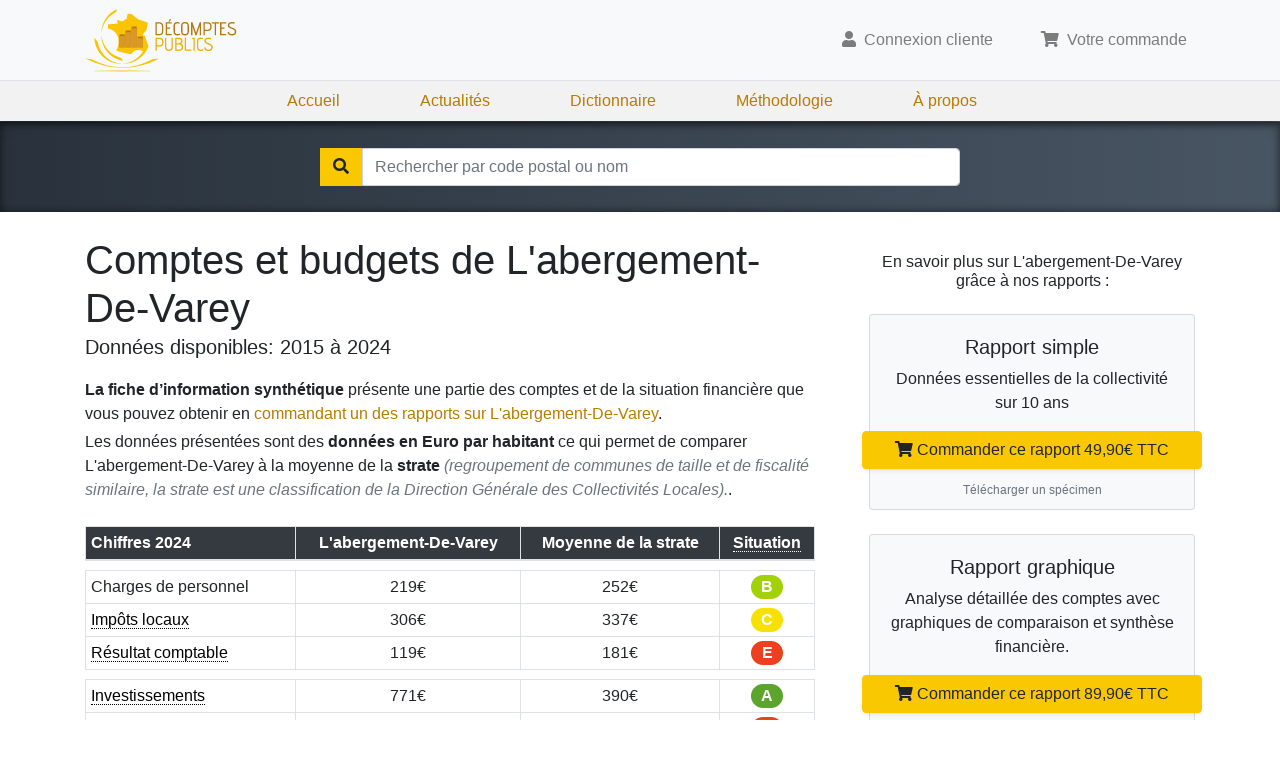

--- FILE ---
content_type: text/html; charset=utf-8
request_url: https://www.decomptes-publics.fr/villes/01002-01640-l'abergement-de-varey
body_size: 5612
content:
<!DOCTYPE html><html lang="fr"><head><meta charSet="utf-8"/><meta name="viewport" content="width=device-width"/><script async="" defer="" data-domain="decomptes-publics.fr" src="https://plausible.io/js/script.js"></script><title>Rapports des comptes de L&#x27;abergement-De-Varey en 2024 | DécomptesPublics.fr</title><meta property="og:title" content="Rapports des comptes de L&#x27;abergement-De-Varey en 2024 | DécomptesPublics.fr"/><meta name="description" content="Rapports sur la gestion de L&#x27;abergement-De-Varey en 2024, la dette de L&#x27;abergement-De-Varey en 2024, son endettement, les taxes et budgets publics de la commune."/><meta property="og:description" content="Rapports sur la gestion de L&#x27;abergement-De-Varey en 2024, la dette de L&#x27;abergement-De-Varey en 2024, son endettement, les taxes et budgets publics de la commune."/><meta property="og:url" content="https://www.decomptes-publics.fr/villes/01002-01640-l&#x27;abergement-de-varey"/><meta name="canonical" content="https://www.decomptes-publics.fr/villes/01002-01640-l&#x27;abergement-de-varey"/><meta name="next-head-count" content="9"/><meta http-equiv="content-type" content="text/html; charset=utf-8"/><link rel="stylesheet" type="text/css" href="/css/style.css"/><link rel="stylesheet" href="https://use.fontawesome.com/releases/v5.8.1/css/solid.css" integrity="sha384-QokYePQSOwpBDuhlHOsX0ymF6R/vLk/UQVz3WHa6wygxI5oGTmDTv8wahFOSspdm" crossorigin="anonymous"/><link rel="stylesheet" href="https://use.fontawesome.com/releases/v5.8.1/css/fontawesome.css" integrity="sha384-vd1e11sR28tEK9YANUtpIOdjGW14pS87bUBuOIoBILVWLFnS+MCX9T6MMf0VdPGq" crossorigin="anonymous"/><link rel="apple-touch-icon" sizes="180x180" href="/apple-touch-icon.png"/><link rel="icon" type="image/png" sizes="32x32" href="/favicon-32x32.png"/><link rel="icon" type="image/png" sizes="16x16" href="/favicon-16x16.png"/><link rel="manifest" href="/site.webmanifest"/><meta property="og:site_name" content="Décomptes-Publics.fr"/><meta property="og:locale" content="fr_FR"/><meta property="og:type" content="website"/><meta property="og:image" content="https://www.decomptes-publics.fr/img/decomptes-publics.jpg"/><meta property="og:image:width" content="1200"/><meta property="og:image:height" content="1200"/><meta property="fb:app_id" content="325574184985949"/><noscript data-n-css=""></noscript><script defer="" nomodule="" src="/_next/static/chunks/polyfills-78c92fac7aa8fdd8.js"></script><script src="/_next/static/chunks/webpack-2e3d8389f89f79f1.js" defer=""></script><script src="/_next/static/chunks/framework-5e8ac8dd643904dd.js" defer=""></script><script src="/_next/static/chunks/main-94499b92ba41b849.js" defer=""></script><script src="/_next/static/chunks/pages/_app-337461a1372500bf.js" defer=""></script><script src="/_next/static/chunks/701-957534c191913816.js" defer=""></script><script src="/_next/static/chunks/pages/ville-7a57ebaeed4e6810.js" defer=""></script><script src="/_next/static/wnC-WyVqURRA-rCfhuDOq/_buildManifest.js" defer=""></script><script src="/_next/static/wnC-WyVqURRA-rCfhuDOq/_ssgManifest.js" defer=""></script></head><body><div id="__next"><div><nav class="navbar navbar-expand-lg navbar-light bg-light"><div class="container"><a class="navbar-brand my-0 py-0" href="/"><img alt="Décomptes Publics" src="/logo.svg" height="64"/></a><button class="navbar-toggler" type="button" aria-controls="navbarSupportedContent" aria-expanded="false" aria-label="Toggle navigation"><span class="navbar-toggler-icon"></span></button><div class=" collapse navbar-collapse"></div></div></nav><div class="d-none d-lg-block navbar navbar-expand-lg navbar-static"><div class="navbar-nav justify-content-center"><a class="nav-item nav-link" href="/">Accueil</a><a class="nav-item nav-link" href="/actualites">Actualités</a><a class="nav-item nav-link" href="/dictionnaire-de-la-gestion-publique">Dictionnaire</a><a class="nav-item nav-link" href="/methodologie-d-analyse-des-comptes-publics">Méthodologie</a><a class="nav-item nav-link" href="/qui-sommes-nous">À propos</a></div></div></div><div class="search-bar mt-0 mb-0"><div class="container"><div class="dropdown"><form><div class="form"><div class="input-group"><div class="input-group-btn bg-primary"><span class="btn"><span class="fa fa-search"></span></span></div><input id="search-city" type="text" tabindex="0" class="form-control" placeholder="Rechercher par code postal ou nom" autoComplete="off" value=""/></div><div class="dropdown-menu w-100 "><div class="text-center">Pas de résultat</div></div></div></form></div></div></div><div class="container-main " style="min-height:60vh"><div class="breadcrumb-container d-none "><div class="container"><nav aria-label="breadcrumb"><ol class="breadcrumb bg-transparent"><li class="breadcrumb-item"><a href="/">France</a></li><li class="breadcrumb-item"><strong>Ain</strong></li><li class="breadcrumb-item"><strong>L&#x27;abergement-De-Varey</strong></li></ol></nav></div></div><div class="py-4 ville-page container"><div class="row"><div class="col-12 col-lg-8"><h1 class="mb-0">Comptes et budgets de <!-- -->L&#x27;abergement-De-Varey</h1><div class="lead mt-0 mb-3">Données disponibles: <!-- -->2015<!-- --> à <!-- -->2024</div><p class="mt-2 mb-1"><strong>La fiche d’information synthétique</strong> présente une partie des comptes et de la situation financière que vous pouvez obtenir en<!-- --> <a href="/villes/01002-01640-l&#x27;abergement-de-varey/plus">commandant un des rapports sur <!-- -->L&#x27;abergement-De-Varey</a>.</p><p class="">Les données présentées sont des<!-- --> <strong>données en Euro par habitant</strong> ce qui permet de comparer<!-- --> <!-- -->L&#x27;abergement-De-Varey<!-- --> à la moyenne de la <strong>strate</strong> <span class="text-muted font-italic">(regroupement de communes de taille et de fiscalité similaire, la strate est une classification de la Direction Générale des Collectivités Locales).</span>.</p><div class="table-responsive"><table class="text-center mt-2 table table-sm table-bordered table-hover"><thead class="bg-dark text-white"><tr><th scope="col">Chiffres <!-- -->2024</th><th scope="col">L&#x27;abergement-De-Varey</th><th scope="col"><a class="text-help" href="#"><span class="d-none d-lg-block">Moyenne de la strate</span><span class="d-lg-none">Moyenne</span></a></th><th scope="col"><a class="text-help" href="#">Situation</a></th></tr></thead><tbody><tr class="separator"></tr><tr><th scope="row">Charges de personnel</th><td>219<!-- -->€</td><td>252<!-- -->€</td><td><span class="text-white font-weight-bold rounded-pill" style="background-color:#A2D105;display:inline-block;width:32px">B</span></td></tr><tr><th scope="row"><a class="text-help" href="#">Impôts locaux</a></th><td>306<!-- -->€</td><td>337<!-- -->€</td><td><span class="text-white font-weight-bold rounded-pill" style="background-color:#F7E100;display:inline-block;width:32px">C</span></td></tr><tr><th scope="row"><a class="text-help" href="#">Résultat comptable</a></th><td>119<!-- -->€</td><td>181<!-- -->€</td><td><span class="text-white font-weight-bold rounded-pill" style="background-color:#EE4021;display:inline-block;width:32px">E</span></td></tr><tr class="separator"></tr><tr><th scope="row"><a class="text-help" href="#">Investissements</a></th><td>771<!-- -->€</td><td>390<!-- -->€</td><td><span class="text-white font-weight-bold rounded-pill" style="background-color:#5BA52D;display:inline-block;width:32px">A</span></td></tr><tr><th scope="row"><a class="text-help" href="#">Emprunts souscrits</a></th><td>733<!-- -->€</td><td>57<!-- -->€</td><td><span class="text-white font-weight-bold rounded-pill" style="background-color:#EE4021;display:inline-block;width:32px">E</span></td></tr><tr><th scope="row">Dette à la fin de l&#x27;année</th><td>724<!-- -->€</td><td>500<!-- -->€</td><td><span class="text-white font-weight-bold rounded-pill" style="background-color:#EE4021;display:inline-block;width:32px">E</span></td></tr><tr class="separator"></tr><tr><th scope="row"><a class="text-help" href="#">Évolution de la dette</a></th><td>-7<!-- -->%</td><td>-6<!-- -->%</td><td><span class="text-white font-weight-bold rounded-pill" style="background-color:#5BA52D;display:inline-block;width:32px">A</span></td></tr><tr><th scope="row"><a class="text-help" href="#">Rigidité structurelle</a></th><td>44<!-- -->%</td><td>37<!-- -->%</td><td><span class="text-white font-weight-bold rounded-pill" style="background-color:#F49100;display:inline-block;width:32px">D</span></td></tr><tr><th scope="row">Pression fiscale</th><td>74<!-- -->%</td><td>101<!-- -->%</td><td><span class="text-white font-weight-bold rounded-pill" style="background-color:#5BA52D;display:inline-block;width:32px">A</span></td></tr></tbody></table></div><div class="d-lg-none text-center mt-2 mb-4"><a class="btn btn-primary btn-lg shadow-sm" href="/villes/01002-01640-l&#x27;abergement-de-varey/plus">👉 Accéder aux rapports sur <!-- -->L&#x27;abergement-De-Varey</a></div><div class="d-none d-lg-block text-center mt-2 mb-4"><a class="" href="/villes/01002-01640-l&#x27;abergement-de-varey/plus">👉 Accéder aux rapports détaillés sur <!-- -->L&#x27;abergement-De-Varey</a></div><h2>Population de <!-- -->L&#x27;abergement-De-Varey<!-- --> en <!-- -->2024</h2><p>La population de <!-- -->L&#x27;abergement-De-Varey<!-- --> est de<!-- --> <!-- -->273<!-- --> habitants au 1er Janvier <!-- -->2024<!-- -->.</p><h2>Dette de <!-- -->L&#x27;abergement-De-Varey<!-- --> en <!-- -->2024</h2><p>La dette à fin <!-- -->2024<!-- --> est<!-- --> supérieure de <!-- -->44,80<!-- -->% <!-- -->à la moyenne de la strate.</p><p>La dette de <!-- -->L&#x27;abergement-De-Varey<!-- --> a<!-- --> <!-- --> diminué de <!-- -->6,94<!-- -->% <!-- --> sur les 3 dernières années, là où la dette de la moyenne de la strate a<!-- --> diminué de <!-- -->6,02<!-- -->% <!-- -->.</p><h2>Rigidité structurelle de <!-- -->L&#x27;abergement-De-Varey</h2><p>La Rigidité structurelle qui traduit les marges de manoeuvre dans les dépenses de la commune est<!-- --> supérieure de <!-- -->18,67<!-- -->% <!-- -->à la moyenne de la strate.</p><h2>Impôts <!-- -->L&#x27;abergement-De-Varey</h2><p>La pression fiscale qui indique si la commune est plus ou moins fortement imposée, est<!-- --> inférieure de <!-- -->26,60<!-- -->% <!-- -->à la moyenne de la strate.</p><div><em>Ces chiffres sont extraits des informations sur les comptes et les finances de la ville <!-- -->L&#x27;abergement-De-Varey<!-- --> que vous pouvez obtenir dans les différents rapports que nous vous proposons<span class="d-none d-lg-inline-block"> (encadrés ci-contre 👉)</span>.</em></div><div class="my-4"><h2 class="mb-0">Mairie de <!-- -->L&#x27;abergement-De-Varey</h2><p class="lead">Elections municipales de <!-- -->L&#x27;abergement-De-Varey<!-- --> en <!-- -->2020<!-- -->.</p><p>Composition du conseil municipal de <!-- -->L&#x27;abergement-De-Varey<!-- -->.<br/>Données issues du Répertoire National des Elus, mises à jour le 10 septembre 2020.</p><div><div class="border-bottom mx-0 px-xs-0 px-md-1 row"><div class="col-md-3 text-md-left"><strong>Maire</strong></div><div class="col-md-6">Orset Max</div><div class="col-md-2 d-none d-md-block text-right">18/4/2020</div><div class="col-12 d-md-none text-muted">Début du mandat <!-- -->18/4/2020</div></div><div class="border-bottom mx-0 px-xs-0 px-md-1 row"><div class="col-md-3 text-md-left"><strong>1er adjoint</strong></div><div class="col-md-6">Deygout Philippe</div><div class="col-md-2 d-none d-md-block text-right">18/4/2020</div><div class="col-12 d-md-none text-muted">Début du mandat <!-- -->18/4/2020</div></div><div class="border-bottom mx-0 px-xs-0 px-md-1 row"><div class="col-md-3 text-md-left"><strong>2eme adjoint</strong></div><div class="col-md-6">Delorme Michele</div><div class="col-md-2 d-none d-md-block text-right">18/4/2020</div><div class="col-12 d-md-none text-muted">Début du mandat <!-- -->18/4/2020</div></div><div class="border-bottom mx-0 px-xs-0 px-md-1 row"><div class="col-md-3 text-md-left"><strong>3eme adjoint</strong></div><div class="col-md-6">Brunet Anthony</div><div class="col-md-2 d-none d-md-block text-right">18/4/2020</div><div class="col-12 d-md-none text-muted">Début du mandat <!-- -->18/4/2020</div></div><div class="border-bottom mx-0 px-xs-0 px-md-1 row"><div class="col-md-3 text-md-left"><strong>Conseiller</strong></div><div class="col-md-6">Bidal Alexandre</div><div class="col-md-2 d-none d-md-block text-right">18/4/2020</div><div class="col-12 d-md-none text-muted">Début du mandat <!-- -->18/4/2020</div></div><div class="border-bottom mx-0 px-xs-0 px-md-1 row"><div class="col-md-3 text-md-left"><strong>Conseiller</strong></div><div class="col-md-6">Charbonnier Julie</div><div class="col-md-2 d-none d-md-block text-right">18/4/2020</div><div class="col-12 d-md-none text-muted">Début du mandat <!-- -->18/4/2020</div></div><div class="border-bottom mx-0 px-xs-0 px-md-1 row"><div class="col-md-3 text-md-left"><strong>Conseiller</strong></div><div class="col-md-6">Ellinger Sandrine</div><div class="col-md-2 d-none d-md-block text-right">18/4/2020</div><div class="col-12 d-md-none text-muted">Début du mandat <!-- -->18/4/2020</div></div><div class="border-bottom mx-0 px-xs-0 px-md-1 row"><div class="col-md-3 text-md-left"><strong>Conseiller</strong></div><div class="col-md-6">Juenet Stéphan</div><div class="col-md-2 d-none d-md-block text-right">18/4/2020</div><div class="col-12 d-md-none text-muted">Début du mandat <!-- -->18/4/2020</div></div><div class="border-bottom mx-0 px-xs-0 px-md-1 row"><div class="col-md-3 text-md-left"><strong>Conseiller</strong></div><div class="col-md-6">Mauffrey Danièle</div><div class="col-md-2 d-none d-md-block text-right">18/4/2020</div><div class="col-12 d-md-none text-muted">Début du mandat <!-- -->18/4/2020</div></div><div class="border-bottom mx-0 px-xs-0 px-md-1 row"><div class="col-md-3 text-md-left"><strong>Conseiller</strong></div><div class="col-md-6">Philippon Michel</div><div class="col-md-2 d-none d-md-block text-right">18/4/2020</div><div class="col-12 d-md-none text-muted">Début du mandat <!-- -->18/4/2020</div></div><div class="border-bottom mx-0 px-xs-0 px-md-1 row"><div class="col-md-3 text-md-left"><strong>Conseiller</strong></div><div class="col-md-6">Robert Laurent</div><div class="col-md-2 d-none d-md-block text-right">18/4/2020</div><div class="col-12 d-md-none text-muted">Début du mandat <!-- -->18/4/2020</div></div></div><div class="text-center bg-fade-to-white" style="margin-top:0em;position:relative;z-index:100"><a href="#" class="w-100 text-muted"><span><span class="fa fa-chevron-down"></span> Montrer moins</span></a></div></div><div class="text-center mt-4"><a class="btn btn-primary btn-lg shadow-sm" href="/villes/01002-01640-l&#x27;abergement-de-varey/plus">Plus d&#x27;information sur <!-- -->L&#x27;abergement-De-Varey</a><br/><br/><a class="btn btn-outline-primary " href="#">Rechercher une autre ville</a></div></div><div class="d-none d-lg-block col-lg-4"><div class="pl-4 mt-3"><h6 class="text-center mb-4">En savoir plus sur <!-- -->L&#x27;abergement-De-Varey<!-- --> grâce à nos rapports :</h6><div class="mb-4 bg-light card"><div class="pb-2 text-center card-body"><h5>Rapport simple</h5><div>Données essentielles de la collectivité sur 10 ans</div><div class="mt-3" style="margin-left:-1.75rem;margin-right:-1.75rem"><a class="btn btn-primary d-block shadow-sm" href="#"><span class="fa fa-shopping-cart"></span>Commander ce rapport <!-- -->49,90<!-- -->€ TTC</a></div><div class="mt-2 mb-0 text-center"><a href="https://d31nhk3r3282zq.cloudfront.net/specimen-1.pdf" target="_blank" class="text-muted" style="font-size:12px">Télécharger un spécimen</a></div></div></div><div class="mb-4 bg-light card"><div class="pb-2 text-center card-body"><h5>Rapport graphique</h5><div>Analyse détaillée des comptes avec graphiques de comparaison et synthèse financière.</div><div class="mt-3" style="margin-left:-1.75rem;margin-right:-1.75rem"><a class="btn btn-primary d-block shadow-sm" href="#"><span class="fa fa-shopping-cart"></span>Commander ce rapport <!-- -->89,90<!-- -->€ TTC</a></div><div class="mt-2 mb-0 text-center"><a href="https://d31nhk3r3282zq.cloudfront.net/specimen-2.pdf" target="_blank" class="text-muted" style="font-size:12px">Télécharger un spécimen</a></div></div></div><div class="mb-4 bg-light card"><div class="pb-2 text-center card-body"><h5>Analyse des comptes</h5><div>Rapport graphique avec analyse de la fiscalité, tableau de financement et sélection d&#x27;une commune de comparaison.</div><div class="mt-3" style="margin-left:-1.75rem;margin-right:-1.75rem"><a class="btn btn-primary d-block shadow-sm" href="#"><span class="fa fa-shopping-cart"></span>Commander ce rapport <!-- -->149,90<!-- -->€ TTC</a></div><div class="mt-2 mb-0 text-center"><a href="https://d31nhk3r3282zq.cloudfront.net/specimen-3.pdf" target="_blank" class="text-muted" style="font-size:12px">Télécharger un spécimen</a></div></div></div><div class="mb-4 bg-light card"><div class="pb-2 text-center card-body"><h5>Analyse approfondie</h5><div>Analyse des comptes avec la possibilité de comparer 4 autres collectivités.</div><div class="mt-3" style="margin-left:-1.75rem;margin-right:-1.75rem"><a class="btn btn-primary d-block shadow-sm" href="#"><span class="fa fa-shopping-cart"></span>Commander ce rapport <!-- -->399,90<!-- -->€ TTC</a></div><div class="mt-2 mb-0 text-center"><a href="https://d31nhk3r3282zq.cloudfront.net/specimen-4.pdf" target="_blank" class="text-muted" style="font-size:12px">Télécharger un spécimen</a></div></div></div></div></div></div></div><script type="application/ld+json">{"@context":"https://schema.org/","@type":"Product","name":"Rapport des comptes de L'abergement-De-Varey","image":"https://www.decomptes-publics.fr/img/offre-2.png","description":"Rapport complet et comparatif sur les comptes et budgets de la commune, données disponibles de 2015 à 2024","brand":{"@type":"Brand","name":"Décomptes Publics"},"aggregateRating":{"@type":"AggregateRating","ratingValue":4.8,"reviewCount":89},"offers":{"@type":"Offer","url":"https://www.decomptes-publics.fr/villes/01002-01640-l'abergement-de-varey","priceCurrency":"EUR","price":49.9,"priceValidUntil":"2024-11-20","availability":"https://schema.org/InStock"}}</script></div><div class="mt-5"><div class="bg-light pt-5 pb-5"><div class="container vu-a-la-tv "><div class="lead text-center text-muted mt-0 pt-0 mb-3">Ils nous font confiance pour leurs analyses :</div><div class="d-flex align-items-center justify-content-center"><div><a rel="nofollow" href="/actualites/le-point/classement-des-collectivites-territoriales"><img class="img-fluid" src="/img/press/le-point.png" alt="Le-Point utilise les données de Décomptes-Publics"/></a></div><div><a rel="nofollow" href="/actualites/actualites-decomptes-publics/classement-des-grandes-villes-realise-pour-capital-m6"><img class="img-fluid mx-3" src="/img/press/m6.png" alt="Décomptes-Publics sur M6 / Capital"/></a></div><div><a rel="nofollow" href="/actualites/actualites-decomptes-publics/classement-des-grandes-villes-realise-pour-capital-m6"><img class="img-fluid" src="/img/press/capital.webp" alt="Décomptes-Publics sur Capital M6"/></a></div></div></div></div></div><footer class="mt-0 mb-0 pt-5 bg-dark" style="position:relative"><div class="container"><div class="row justify-content-center justify-content-lg-around"><ul class="list-unstyled col-auto"><li><a href="/">Décomptes Publics</a></li><li><a href="/methodologie-d-analyse-des-comptes-publics">Notre méthodologie</a></li><li><a href="/tous-les-departements">Tous les départements</a></li><li><a href="/conditions-generales-de-vente">Conditions générales de vente</a></li><li><a href="/politique-de-confidentialite">Politique de confidentialité</a></li><li><a href="/cookies">Politique de cookies</a></li><li><a href="/mentions-legales">Mentions légales</a></li></ul><div class="col-auto"><img class="img-responsive" src="/logo-illustration.svg"/></div></div><p class="text-center text-muted py-3 my-0">© Décomptes publics - Tous droits réservés</p></div></footer></div><script id="__NEXT_DATA__" type="application/json">{"props":{"pageProps":{"id":1002,"name":"L'ABERGEMENT-DE-VAREY","code":"01002","zipcode":"01640","lat":null,"lng":null,"departementId":1,"lastYear":2024,"availableYears":[2000,2001,2002,2003,2004,2005,2006,2007,2008,2009,2010,2011,2012,2013,2014,2015,2016,2017,2018,2019,2020,2021,2022,2023,2024],"report":{"year":2024,"population":273,"elections":2020,"city":{"charges_de_personnel":219,"impots_locaux":306,"resultat_comptable":119,"investissements":771,"emprunts_souscrits":733,"dette_a_la_fin_de_l_annee":724,"evolution_de_la_dette":-0.0694087,"rigidite_structurelle":0.438356,"pression_fiscale":0.744575},"strate":{"charges_de_personnel":252,"impots_locaux":337,"resultat_comptable":181,"investissements":390,"emprunts_souscrits":57,"dette_a_la_fin_de_l_annee":500,"evolution_de_la_dette":-0.0602,"rigidite_structurelle":0.3694,"pression_fiscale":1.0144}},"departement":{"id":1,"code":"01","name":"AIN","regionId":null},"region":null,"conseillers":[{"level":0,"name":"Orset Max","gender":"M","profession":65,"date":"2020-05-17T22:00:00.000Z"},{"level":2,"name":"Deygout Philippe","gender":"M","profession":13,"date":"2020-05-17T22:00:00.000Z"},{"level":3,"name":"Delorme Michele","gender":"F","profession":62,"date":"2020-05-17T22:00:00.000Z"},{"level":4,"name":"Brunet Anthony","gender":"M","profession":65,"date":"2020-05-17T22:00:00.000Z"},{"level":99,"name":"Bidal Alexandre","gender":"M","profession":52,"date":"2020-05-17T22:00:00.000Z"},{"level":99,"name":"Charbonnier Julie","gender":"F","profession":55,"date":"2020-05-17T22:00:00.000Z"},{"level":99,"name":"Ellinger Sandrine","gender":"F","profession":56,"date":"2020-05-17T22:00:00.000Z"},{"level":99,"name":"Juenet Stéphan","gender":"M","profession":21,"date":"2020-05-17T22:00:00.000Z"},{"level":99,"name":"Mauffrey Danièle","gender":"F","profession":42,"date":"2020-05-17T22:00:00.000Z"},{"level":99,"name":"Philippon Michel","gender":"M","profession":47,"date":"2020-05-17T22:00:00.000Z"},{"level":99,"name":"Robert Laurent","gender":"M","profession":47,"date":"2020-05-17T22:00:00.000Z"}]}},"page":"/ville","query":{"code":"01002","extra":"01640-l'abergement-de-varey"},"buildId":"wnC-WyVqURRA-rCfhuDOq","isFallback":false,"customServer":true,"gip":true,"scriptLoader":[]}</script></body></html>

--- FILE ---
content_type: application/javascript; charset=UTF-8
request_url: https://www.decomptes-publics.fr/_next/static/chunks/pages/qui-sommes-nous-212acd94f0f6c0c1.js
body_size: 733
content:
(self.webpackChunk_N_E=self.webpackChunk_N_E||[]).push([[139],{55383:function(e,s,n){(window.__NEXT_P=window.__NEXT_P||[]).push(["/qui-sommes-nous",function(){return n(54335)}])},54335:function(e,s,n){"use strict";n.r(s);var t=n(85893);n(67294);var i=n(87226),c=n(20701),o=n(63035),u=n(9008),l=n.n(u);s.default=(0,i.Jt)(()=>(0,t.jsxs)(c.ZP,{children:[(0,t.jsxs)(l(),{children:[(0,t.jsx)("title",{children:"Qui sommes nous | D\xe9comptesPublics.fr"}),(0,t.jsx)("meta",{name:"robots",content:"index, follow"})]}),(0,t.jsxs)(c.lb,{children:[(0,t.jsx)("h1",{children:"Pr\xe9sentation de D\xe9comptes Publics"}),(0,t.jsx)("p",{children:"Gr\xe2ce \xe0 D\xe9comptes Publics, chacun peut maintenant acc\xe9der facilement \xe0 une lecture des comptes des collectivit\xe9s locales qui l’int\xe9ressent."}),(0,t.jsx)("p",{children:"Notre d\xe9marche est bas\xe9e sur l’analyse des donn\xe9es telle qu’elle se pratique dans le monde \xe9conomique et la vie des entreprises, dans une optique de comparaison objective entre collectivit\xe9s de m\xeame nature."}),(0,t.jsx)("p",{children:"L’ambition de D\xe9compte Publics est d’\xeatre un outil moderne au service du citoyen, soucieux de comprendre la politique de ses \xe9lus."}),(0,t.jsx)(o.X7,{})]})]}))}},function(e){e.O(0,[701,774,888,179],function(){return e(e.s=55383)}),_N_E=e.O()}]);

--- FILE ---
content_type: application/javascript; charset=UTF-8
request_url: https://www.decomptes-publics.fr/_next/static/chunks/pages/_app-337461a1372500bf.js
body_size: 73664
content:
(self.webpackChunk_N_E=self.webpackChunk_N_E||[]).push([[888],{9669:function(t,e,n){t.exports=n(51609)},55448:function(t,e,n){"use strict";var r=n(64867),o=n(36026),i=n(15327),a=n(84109),u=n(67985),s=n(85061);t.exports=function(t){return new Promise(function(e,c){var l=t.data,f=t.headers;r.isFormData(l)&&delete f["Content-Type"];var p=new XMLHttpRequest;if(t.auth){var d=t.auth.username||"",h=t.auth.password||"";f.Authorization="Basic "+btoa(d+":"+h)}if(p.open(t.method.toUpperCase(),i(t.url,t.params,t.paramsSerializer),!0),p.timeout=t.timeout,p.onreadystatechange=function(){if(p&&4===p.readyState&&(0!==p.status||p.responseURL&&0===p.responseURL.indexOf("file:"))){var n="getAllResponseHeaders"in p?a(p.getAllResponseHeaders()):null,r={data:t.responseType&&"text"!==t.responseType?p.response:p.responseText,status:p.status,statusText:p.statusText,headers:n,config:t,request:p};o(e,c,r),p=null}},p.onerror=function(){c(s("Network Error",t,null,p)),p=null},p.ontimeout=function(){c(s("timeout of "+t.timeout+"ms exceeded",t,"ECONNABORTED",p)),p=null},r.isStandardBrowserEnv()){var y=n(4372),v=(t.withCredentials||u(t.url))&&t.xsrfCookieName?y.read(t.xsrfCookieName):void 0;v&&(f[t.xsrfHeaderName]=v)}if("setRequestHeader"in p&&r.forEach(f,function(t,e){void 0===l&&"content-type"===e.toLowerCase()?delete f[e]:p.setRequestHeader(e,t)}),t.withCredentials&&(p.withCredentials=!0),t.responseType)try{p.responseType=t.responseType}catch(e){if("json"!==t.responseType)throw e}"function"==typeof t.onDownloadProgress&&p.addEventListener("progress",t.onDownloadProgress),"function"==typeof t.onUploadProgress&&p.upload&&p.upload.addEventListener("progress",t.onUploadProgress),t.cancelToken&&t.cancelToken.promise.then(function(t){p&&(p.abort(),c(t),p=null)}),void 0===l&&(l=null),p.send(l)})}},51609:function(t,e,n){"use strict";var r=n(64867),o=n(91849),i=n(30321),a=n(45655);function u(t){var e=new i(t),n=o(i.prototype.request,e);return r.extend(n,i.prototype,e),r.extend(n,e),n}var s=u(a);s.Axios=i,s.create=function(t){return u(r.merge(a,t))},s.Cancel=n(65263),s.CancelToken=n(14972),s.isCancel=n(26502),s.all=function(t){return Promise.all(t)},s.spread=n(8713),t.exports=s,t.exports.default=s},65263:function(t){"use strict";function e(t){this.message=t}e.prototype.toString=function(){return"Cancel"+(this.message?": "+this.message:"")},e.prototype.__CANCEL__=!0,t.exports=e},14972:function(t,e,n){"use strict";var r=n(65263);function o(t){if("function"!=typeof t)throw TypeError("executor must be a function.");this.promise=new Promise(function(t){e=t});var e,n=this;t(function(t){n.reason||(n.reason=new r(t),e(n.reason))})}o.prototype.throwIfRequested=function(){if(this.reason)throw this.reason},o.source=function(){var t;return{token:new o(function(e){t=e}),cancel:t}},t.exports=o},26502:function(t){"use strict";t.exports=function(t){return!!(t&&t.__CANCEL__)}},30321:function(t,e,n){"use strict";var r=n(45655),o=n(64867),i=n(80782),a=n(13572);function u(t){this.defaults=t,this.interceptors={request:new i,response:new i}}u.prototype.request=function(t){"string"==typeof t&&(t=o.merge({url:arguments[0]},arguments[1])),(t=o.merge(r,{method:"get"},this.defaults,t)).method=t.method.toLowerCase();var e=[a,void 0],n=Promise.resolve(t);for(this.interceptors.request.forEach(function(t){e.unshift(t.fulfilled,t.rejected)}),this.interceptors.response.forEach(function(t){e.push(t.fulfilled,t.rejected)});e.length;)n=n.then(e.shift(),e.shift());return n},o.forEach(["delete","get","head","options"],function(t){u.prototype[t]=function(e,n){return this.request(o.merge(n||{},{method:t,url:e}))}}),o.forEach(["post","put","patch"],function(t){u.prototype[t]=function(e,n,r){return this.request(o.merge(r||{},{method:t,url:e,data:n}))}}),t.exports=u},80782:function(t,e,n){"use strict";var r=n(64867);function o(){this.handlers=[]}o.prototype.use=function(t,e){return this.handlers.push({fulfilled:t,rejected:e}),this.handlers.length-1},o.prototype.eject=function(t){this.handlers[t]&&(this.handlers[t]=null)},o.prototype.forEach=function(t){r.forEach(this.handlers,function(e){null!==e&&t(e)})},t.exports=o},85061:function(t,e,n){"use strict";var r=n(80481);t.exports=function(t,e,n,o,i){return r(Error(t),e,n,o,i)}},13572:function(t,e,n){"use strict";var r=n(64867),o=n(18527),i=n(26502),a=n(45655),u=n(91793),s=n(7303);function c(t){t.cancelToken&&t.cancelToken.throwIfRequested()}t.exports=function(t){return c(t),t.baseURL&&!u(t.url)&&(t.url=s(t.baseURL,t.url)),t.headers=t.headers||{},t.data=o(t.data,t.headers,t.transformRequest),t.headers=r.merge(t.headers.common||{},t.headers[t.method]||{},t.headers||{}),r.forEach(["delete","get","head","post","put","patch","common"],function(e){delete t.headers[e]}),(t.adapter||a.adapter)(t).then(function(e){return c(t),e.data=o(e.data,e.headers,t.transformResponse),e},function(e){return!i(e)&&(c(t),e&&e.response&&(e.response.data=o(e.response.data,e.response.headers,t.transformResponse))),Promise.reject(e)})}},80481:function(t){"use strict";t.exports=function(t,e,n,r,o){return t.config=e,n&&(t.code=n),t.request=r,t.response=o,t}},36026:function(t,e,n){"use strict";var r=n(85061);t.exports=function(t,e,n){var o=n.config.validateStatus;!n.status||!o||o(n.status)?t(n):e(r("Request failed with status code "+n.status,n.config,null,n.request,n))}},18527:function(t,e,n){"use strict";var r=n(64867);t.exports=function(t,e,n){return r.forEach(n,function(n){t=n(t,e)}),t}},45655:function(t,e,n){"use strict";var r,o=n(83454),i=n(64867),a=n(16016),u={"Content-Type":"application/x-www-form-urlencoded"};function s(t,e){!i.isUndefined(t)&&i.isUndefined(t["Content-Type"])&&(t["Content-Type"]=e)}var c={adapter:("undefined"!=typeof XMLHttpRequest?r=n(55448):void 0!==o&&(r=n(55448)),r),transformRequest:[function(t,e){return(a(e,"Content-Type"),i.isFormData(t)||i.isArrayBuffer(t)||i.isBuffer(t)||i.isStream(t)||i.isFile(t)||i.isBlob(t))?t:i.isArrayBufferView(t)?t.buffer:i.isURLSearchParams(t)?(s(e,"application/x-www-form-urlencoded;charset=utf-8"),t.toString()):i.isObject(t)?(s(e,"application/json;charset=utf-8"),JSON.stringify(t)):t}],transformResponse:[function(t){if("string"==typeof t)try{t=JSON.parse(t)}catch(t){}return t}],timeout:0,xsrfCookieName:"XSRF-TOKEN",xsrfHeaderName:"X-XSRF-TOKEN",maxContentLength:-1,validateStatus:function(t){return t>=200&&t<300}};c.headers={common:{Accept:"application/json, text/plain, */*"}},i.forEach(["delete","get","head"],function(t){c.headers[t]={}}),i.forEach(["post","put","patch"],function(t){c.headers[t]=i.merge(u)}),t.exports=c},91849:function(t){"use strict";t.exports=function(t,e){return function(){for(var n=Array(arguments.length),r=0;r<n.length;r++)n[r]=arguments[r];return t.apply(e,n)}}},15327:function(t,e,n){"use strict";var r=n(64867);function o(t){return encodeURIComponent(t).replace(/%40/gi,"@").replace(/%3A/gi,":").replace(/%24/g,"$").replace(/%2C/gi,",").replace(/%20/g,"+").replace(/%5B/gi,"[").replace(/%5D/gi,"]")}t.exports=function(t,e,n){if(!e)return t;if(n)i=n(e);else if(r.isURLSearchParams(e))i=e.toString();else{var i,a=[];r.forEach(e,function(t,e){null!=t&&(r.isArray(t)?e+="[]":t=[t],r.forEach(t,function(t){r.isDate(t)?t=t.toISOString():r.isObject(t)&&(t=JSON.stringify(t)),a.push(o(e)+"="+o(t))}))}),i=a.join("&")}return i&&(t+=(-1===t.indexOf("?")?"?":"&")+i),t}},7303:function(t){"use strict";t.exports=function(t,e){return e?t.replace(/\/+$/,"")+"/"+e.replace(/^\/+/,""):t}},4372:function(t,e,n){"use strict";var r=n(64867);t.exports=r.isStandardBrowserEnv()?{write:function(t,e,n,o,i,a){var u=[];u.push(t+"="+encodeURIComponent(e)),r.isNumber(n)&&u.push("expires="+new Date(n).toGMTString()),r.isString(o)&&u.push("path="+o),r.isString(i)&&u.push("domain="+i),!0===a&&u.push("secure"),document.cookie=u.join("; ")},read:function(t){var e=document.cookie.match(RegExp("(^|;\\s*)("+t+")=([^;]*)"));return e?decodeURIComponent(e[3]):null},remove:function(t){this.write(t,"",Date.now()-864e5)}}:{write:function(){},read:function(){return null},remove:function(){}}},91793:function(t){"use strict";t.exports=function(t){return/^([a-z][a-z\d\+\-\.]*:)?\/\//i.test(t)}},67985:function(t,e,n){"use strict";var r=n(64867);t.exports=r.isStandardBrowserEnv()?function(){var t,e=/(msie|trident)/i.test(navigator.userAgent),n=document.createElement("a");function o(t){var r=t;return e&&(n.setAttribute("href",r),r=n.href),n.setAttribute("href",r),{href:n.href,protocol:n.protocol?n.protocol.replace(/:$/,""):"",host:n.host,search:n.search?n.search.replace(/^\?/,""):"",hash:n.hash?n.hash.replace(/^#/,""):"",hostname:n.hostname,port:n.port,pathname:"/"===n.pathname.charAt(0)?n.pathname:"/"+n.pathname}}return t=o(window.location.href),function(e){var n=r.isString(e)?o(e):e;return n.protocol===t.protocol&&n.host===t.host}}():function(){return!0}},16016:function(t,e,n){"use strict";var r=n(64867);t.exports=function(t,e){r.forEach(t,function(n,r){r!==e&&r.toUpperCase()===e.toUpperCase()&&(t[e]=n,delete t[r])})}},84109:function(t,e,n){"use strict";var r=n(64867),o=["age","authorization","content-length","content-type","etag","expires","from","host","if-modified-since","if-unmodified-since","last-modified","location","max-forwards","proxy-authorization","referer","retry-after","user-agent"];t.exports=function(t){var e,n,i,a={};return t&&r.forEach(t.split("\n"),function(t){i=t.indexOf(":"),e=r.trim(t.substr(0,i)).toLowerCase(),n=r.trim(t.substr(i+1)),e&&!(a[e]&&o.indexOf(e)>=0)&&("set-cookie"===e?a[e]=(a[e]?a[e]:[]).concat([n]):a[e]=a[e]?a[e]+", "+n:n)}),a}},8713:function(t){"use strict";t.exports=function(t){return function(e){return t.apply(null,e)}}},64867:function(t,e,n){"use strict";var r=n(91849),o=n(38778),i=Object.prototype.toString;function a(t){return"[object Array]"===i.call(t)}function u(t){return null!==t&&"object"==typeof t}function s(t){return"[object Function]"===i.call(t)}function c(t,e){if(null!=t){if("object"!=typeof t&&(t=[t]),a(t))for(var n=0,r=t.length;n<r;n++)e.call(null,t[n],n,t);else for(var o in t)Object.prototype.hasOwnProperty.call(t,o)&&e.call(null,t[o],o,t)}}t.exports={isArray:a,isArrayBuffer:function(t){return"[object ArrayBuffer]"===i.call(t)},isBuffer:o,isFormData:function(t){return"undefined"!=typeof FormData&&t instanceof FormData},isArrayBufferView:function(t){return"undefined"!=typeof ArrayBuffer&&ArrayBuffer.isView?ArrayBuffer.isView(t):t&&t.buffer&&t.buffer instanceof ArrayBuffer},isString:function(t){return"string"==typeof t},isNumber:function(t){return"number"==typeof t},isObject:u,isUndefined:function(t){return void 0===t},isDate:function(t){return"[object Date]"===i.call(t)},isFile:function(t){return"[object File]"===i.call(t)},isBlob:function(t){return"[object Blob]"===i.call(t)},isFunction:s,isStream:function(t){return u(t)&&s(t.pipe)},isURLSearchParams:function(t){return"undefined"!=typeof URLSearchParams&&t instanceof URLSearchParams},isStandardBrowserEnv:function(){return("undefined"==typeof navigator||"ReactNative"!==navigator.product)&&"undefined"!=typeof window&&"undefined"!=typeof document},forEach:c,merge:function t(){var e={};function n(n,r){"object"==typeof e[r]&&"object"==typeof n?e[r]=t(e[r],n):e[r]=n}for(var r=0,o=arguments.length;r<o;r++)c(arguments[r],n);return e},extend:function(t,e,n){return c(e,function(e,o){n&&"function"==typeof e?t[o]=r(e,n):t[o]=e}),t},trim:function(t){return t.replace(/^\s*/,"").replace(/\s*$/,"")}}},38778:function(t){/*!
 * Determine if an object is a Buffer
 *
 * @author   Feross Aboukhadijeh <https://feross.org>
 * @license  MIT
 */t.exports=function(t){return null!=t&&null!=t.constructor&&"function"==typeof t.constructor.isBuffer&&t.constructor.isBuffer(t)}},24043:function(t,e,n){t.exports={default:n(47185),__esModule:!0}},52945:function(t,e,n){t.exports={default:n(56981),__esModule:!0}},85861:function(t,e,n){t.exports={default:n(45627),__esModule:!0}},32242:function(t,e,n){t.exports={default:n(33391),__esModule:!0}},85105:function(t,e,n){t.exports={default:n(30381),__esModule:!0}},85345:function(t,e,n){t.exports={default:n(70433),__esModule:!0}},93516:function(t,e,n){t.exports={default:n(80025),__esModule:!0}},64275:function(t,e,n){t.exports={default:n(52392),__esModule:!0}},99663:function(t,e){"use strict";e.__esModule=!0,e.default=function(t,e){if(!(t instanceof e))throw TypeError("Cannot call a class as a function")}},22600:function(t,e,n){"use strict";e.__esModule=!0;var r,o=(r=n(32242))&&r.__esModule?r:{default:r};e.default=function(){function t(t,e){for(var n=0;n<e.length;n++){var r=e[n];r.enumerable=r.enumerable||!1,r.configurable=!0,"value"in r&&(r.writable=!0),(0,o.default)(t,r.key,r)}}return function(e,n,r){return n&&t(e.prototype,n),r&&t(e,r),e}}()},88106:function(t,e,n){"use strict";e.__esModule=!0;var r,o=(r=n(32242))&&r.__esModule?r:{default:r};e.default=function(t,e,n){return e in t?(0,o.default)(t,e,{value:n,enumerable:!0,configurable:!0,writable:!0}):t[e]=n,t}},88239:function(t,e,n){"use strict";e.__esModule=!0;var r,o=(r=n(52945))&&r.__esModule?r:{default:r};e.default=o.default||function(t){for(var e=1;e<arguments.length;e++){var n=arguments[e];for(var r in n)Object.prototype.hasOwnProperty.call(n,r)&&(t[r]=n[r])}return t}},93196:function(t,e,n){"use strict";e.__esModule=!0;var r=a(n(85345)),o=a(n(85861)),i=a(n(72444));function a(t){return t&&t.__esModule?t:{default:t}}e.default=function(t,e){if("function"!=typeof e&&null!==e)throw TypeError("Super expression must either be null or a function, not "+(void 0===e?"undefined":(0,i.default)(e)));t.prototype=(0,o.default)(e&&e.prototype,{constructor:{value:t,enumerable:!1,writable:!0,configurable:!0}}),e&&(r.default?(0,r.default)(t,e):t.__proto__=e)}},42723:function(t,e){"use strict";e.__esModule=!0,e.default=function(t,e){var n={};for(var r in t)!(e.indexOf(r)>=0)&&Object.prototype.hasOwnProperty.call(t,r)&&(n[r]=t[r]);return n}},49135:function(t,e,n){"use strict";e.__esModule=!0;var r,o=(r=n(72444))&&r.__esModule?r:{default:r};e.default=function(t,e){if(!t)throw ReferenceError("this hasn't been initialised - super() hasn't been called");return e&&((void 0===e?"undefined":(0,o.default)(e))==="object"||"function"==typeof e)?e:t}},85315:function(t,e,n){"use strict";e.__esModule=!0;var r,o=(r=n(24043))&&r.__esModule?r:{default:r};e.default=function(t){if(!Array.isArray(t))return(0,o.default)(t);for(var e=0,n=Array(t.length);e<t.length;e++)n[e]=t[e];return n}},72444:function(t,e,n){"use strict";e.__esModule=!0;var r=a(n(64275)),o=a(n(93516)),i="function"==typeof o.default&&"symbol"==typeof r.default?function(t){return typeof t}:function(t){return t&&"function"==typeof o.default&&t.constructor===o.default&&t!==o.default.prototype?"symbol":typeof t};function a(t){return t&&t.__esModule?t:{default:t}}e.default="function"==typeof o.default&&"symbol"===i(r.default)?function(t){return void 0===t?"undefined":i(t)}:function(t){return t&&"function"==typeof o.default&&t.constructor===o.default&&t!==o.default.prototype?"symbol":void 0===t?"undefined":i(t)}},21924:function(t,e,n){"use strict";var r=n(40210),o=n(55559),i=o(r("String.prototype.indexOf"));t.exports=function(t,e){var n=r(t,!!e);return"function"==typeof n&&i(t,".prototype.")>-1?o(n):n}},55559:function(t,e,n){"use strict";var r=n(58612),o=n(40210),i=o("%Function.prototype.apply%"),a=o("%Function.prototype.call%"),u=o("%Reflect.apply%",!0)||r.call(a,i),s=o("%Object.getOwnPropertyDescriptor%",!0),c=o("%Object.defineProperty%",!0),l=o("%Math.max%");if(c)try{c({},"a",{value:1})}catch(t){c=null}t.exports=function(t){var e=u(r,a,arguments);return s&&c&&s(e,"length").configurable&&c(e,"length",{value:1+l(0,t.length-(arguments.length-1))}),e};var f=function(){return u(r,i,arguments)};c?c(t.exports,"apply",{value:f}):t.exports.apply=f},31807:function(t){var e=!!("undefined"!=typeof window&&window.document&&window.document.createElement);t.exports=e},15790:function(t,e){"use strict";e.E=function(){var t=[],e=t;function n(){e===t&&(e=t.slice())}return{listen:function(t){if("function"!=typeof t)throw Error("Expected listener to be a function.");var r=!0;return n(),e.push(t),function(){if(r){r=!1,n();var o=e.indexOf(t);e.splice(o,1)}}},emit:function(){for(var n=t=e,r=0;r<n.length;r++)n[r].apply(n,arguments)}}}},94184:function(t,e){var n;/*!
	Copyright (c) 2018 Jed Watson.
	Licensed under the MIT License (MIT), see
	http://jedwatson.github.io/classnames
*/!function(){"use strict";var r={}.hasOwnProperty;function o(){for(var t=[],e=0;e<arguments.length;e++){var n=arguments[e];if(n){var i=typeof n;if("string"===i||"number"===i)t.push(n);else if(Array.isArray(n)){if(n.length){var a=o.apply(null,n);a&&t.push(a)}}else if("object"===i){if(n.toString!==Object.prototype.toString&&!n.toString.toString().includes("[native code]")){t.push(n.toString());continue}for(var u in n)r.call(n,u)&&n[u]&&t.push(u)}}}return t.join(" ")}t.exports?(o.default=o,t.exports=o):void 0!==(n=(function(){return o}).apply(e,[]))&&(t.exports=n)}()},47185:function(t,e,n){n(91867),n(2586),t.exports=n(34579).Array.from},56981:function(t,e,n){n(72699),t.exports=n(34579).Object.assign},45627:function(t,e,n){n(86760);var r=n(34579).Object;t.exports=function(t,e){return r.create(t,e)}},33391:function(t,e,n){n(31477);var r=n(34579).Object;t.exports=function(t,e,n){return r.defineProperty(t,e,n)}},30381:function(t,e,n){n(77220),t.exports=n(34579).Object.getPrototypeOf},70433:function(t,e,n){n(59349),t.exports=n(34579).Object.setPrototypeOf},80025:function(t,e,n){n(46840),n(94058),n(8174),n(36461),t.exports=n(34579).Symbol},52392:function(t,e,n){n(91867),n(73871),t.exports=n(25103).f("iterator")},85663:function(t){t.exports=function(t){if("function"!=typeof t)throw TypeError(t+" is not a function!");return t}},79003:function(t){t.exports=function(){}},12159:function(t,e,n){var r=n(36727);t.exports=function(t){if(!r(t))throw TypeError(t+" is not an object!");return t}},57428:function(t,e,n){var r=n(7932),o=n(78728),i=n(16531);t.exports=function(t){return function(e,n,a){var u,s=r(e),c=o(s.length),l=i(a,c);if(t&&n!=n){for(;c>l;)if((u=s[l++])!=u)return!0}else for(;c>l;l++)if((t||l in s)&&s[l]===n)return t||l||0;return!t&&-1}}},14677:function(t,e,n){var r=n(32894),o=n(22939)("toStringTag"),i="Arguments"==r(function(){return arguments}()),a=function(t,e){try{return t[e]}catch(t){}};t.exports=function(t){var e,n,u;return void 0===t?"Undefined":null===t?"Null":"string"==typeof(n=a(e=Object(t),o))?n:i?r(e):"Object"==(u=r(e))&&"function"==typeof e.callee?"Arguments":u}},32894:function(t){var e={}.toString;t.exports=function(t){return e.call(t).slice(8,-1)}},34579:function(t){var e=t.exports={version:"2.6.12"};"number"==typeof __e&&(__e=e)},52445:function(t,e,n){"use strict";var r=n(4743),o=n(83101);t.exports=function(t,e,n){e in t?r.f(t,e,o(0,n)):t[e]=n}},19216:function(t,e,n){var r=n(85663);t.exports=function(t,e,n){if(r(t),void 0===e)return t;switch(n){case 1:return function(n){return t.call(e,n)};case 2:return function(n,r){return t.call(e,n,r)};case 3:return function(n,r,o){return t.call(e,n,r,o)}}return function(){return t.apply(e,arguments)}}},8333:function(t){t.exports=function(t){if(void 0==t)throw TypeError("Can't call method on  "+t);return t}},89666:function(t,e,n){t.exports=!n(7929)(function(){return 7!=Object.defineProperty({},"a",{get:function(){return 7}}).a})},97467:function(t,e,n){var r=n(36727),o=n(33938).document,i=r(o)&&r(o.createElement);t.exports=function(t){return i?o.createElement(t):{}}},73338:function(t){t.exports="constructor,hasOwnProperty,isPrototypeOf,propertyIsEnumerable,toLocaleString,toString,valueOf".split(",")},70337:function(t,e,n){var r=n(46162),o=n(48195),i=n(86274);t.exports=function(t){var e=r(t),n=o.f;if(n)for(var a,u=n(t),s=i.f,c=0;u.length>c;)s.call(t,a=u[c++])&&e.push(a);return e}},83856:function(t,e,n){var r=n(33938),o=n(34579),i=n(19216),a=n(41818),u=n(27069),s="prototype",c=function(t,e,n){var l,f,p,d=t&c.F,h=t&c.G,y=t&c.S,v=t&c.P,m=t&c.B,g=t&c.W,b=h?o:o[e]||(o[e]={}),_=b[s],x=h?r:y?r[e]:(r[e]||{})[s];for(l in h&&(n=e),n)!((f=!d&&x&&void 0!==x[l])&&u(b,l))&&(p=f?x[l]:n[l],b[l]=h&&"function"!=typeof x[l]?n[l]:m&&f?i(p,r):g&&x[l]==p?function(t){var e=function(e,n,r){if(this instanceof t){switch(arguments.length){case 0:return new t;case 1:return new t(e);case 2:return new t(e,n)}return new t(e,n,r)}return t.apply(this,arguments)};return e[s]=t[s],e}(p):v&&"function"==typeof p?i(Function.call,p):p,v&&((b.virtual||(b.virtual={}))[l]=p,t&c.R&&_&&!_[l]&&a(_,l,p)))};c.F=1,c.G=2,c.S=4,c.P=8,c.B=16,c.W=32,c.U=64,c.R=128,t.exports=c},7929:function(t){t.exports=function(t){try{return!!t()}catch(t){return!0}}},33938:function(t){var e=t.exports="undefined"!=typeof window&&window.Math==Math?window:"undefined"!=typeof self&&self.Math==Math?self:Function("return this")();"number"==typeof __g&&(__g=e)},27069:function(t){var e={}.hasOwnProperty;t.exports=function(t,n){return e.call(t,n)}},41818:function(t,e,n){var r=n(4743),o=n(83101);t.exports=n(89666)?function(t,e,n){return r.f(t,e,o(1,n))}:function(t,e,n){return t[e]=n,t}},54881:function(t,e,n){var r=n(33938).document;t.exports=r&&r.documentElement},33758:function(t,e,n){t.exports=!n(89666)&&!n(7929)(function(){return 7!=Object.defineProperty(n(97467)("div"),"a",{get:function(){return 7}}).a})},50799:function(t,e,n){var r=n(32894);t.exports=Object("z").propertyIsEnumerable(0)?Object:function(t){return"String"==r(t)?t.split(""):Object(t)}},45991:function(t,e,n){var r=n(15449),o=n(22939)("iterator"),i=Array.prototype;t.exports=function(t){return void 0!==t&&(r.Array===t||i[o]===t)}},71421:function(t,e,n){var r=n(32894);t.exports=Array.isArray||function(t){return"Array"==r(t)}},36727:function(t){t.exports=function(t){return"object"==typeof t?null!==t:"function"==typeof t}},95602:function(t,e,n){var r=n(12159);t.exports=function(t,e,n,o){try{return o?e(r(n)[0],n[1]):e(n)}catch(e){var i=t.return;throw void 0!==i&&r(i.call(t)),e}}},33945:function(t,e,n){"use strict";var r=n(98989),o=n(83101),i=n(25378),a={};n(41818)(a,n(22939)("iterator"),function(){return this}),t.exports=function(t,e,n){t.prototype=r(a,{next:o(1,n)}),i(t,e+" Iterator")}},45700:function(t,e,n){"use strict";var r=n(16227),o=n(83856),i=n(57470),a=n(41818),u=n(15449),s=n(33945),c=n(25378),l=n(95089),f=n(22939)("iterator"),p=!([].keys&&"next"in[].keys()),d="values",h=function(){return this};t.exports=function(t,e,n,y,v,m,g){s(n,e,y);var b,_,x,E=function(t){return!p&&t in S?S[t]:function(){return new n(this,t)}},O=e+" Iterator",C=v==d,j=!1,S=t.prototype,P=S[f]||S["@@iterator"]||v&&S[v],A=P||E(v),w=v?C?E("entries"):A:void 0,M="Array"==e&&S.entries||P;if(M&&(x=l(M.call(new t)))!==Object.prototype&&x.next&&(c(x,O,!0),r||"function"==typeof x[f]||a(x,f,h)),C&&P&&P.name!==d&&(j=!0,A=function(){return P.call(this)}),(!r||g)&&(p||j||!S[f])&&a(S,f,A),u[e]=A,u[O]=h,v){if(b={values:C?A:E(d),keys:m?A:E("keys"),entries:w},g)for(_ in b)_ in S||i(S,_,b[_]);else o(o.P+o.F*(p||j),e,b)}return b}},96630:function(t,e,n){var r=n(22939)("iterator"),o=!1;try{var i=[7][r]();i.return=function(){o=!0},Array.from(i,function(){throw 2})}catch(t){}t.exports=function(t,e){if(!e&&!o)return!1;var n=!1;try{var i=[7],a=i[r]();a.next=function(){return{done:n=!0}},i[r]=function(){return a},t(i)}catch(t){}return n}},85084:function(t){t.exports=function(t,e){return{value:e,done:!!t}}},15449:function(t){t.exports={}},16227:function(t){t.exports=!0},77177:function(t,e,n){var r=n(65730)("meta"),o=n(36727),i=n(27069),a=n(4743).f,u=0,s=Object.isExtensible||function(){return!0},c=!n(7929)(function(){return s(Object.preventExtensions({}))}),l=function(t){a(t,r,{value:{i:"O"+ ++u,w:{}}})},f=t.exports={KEY:r,NEED:!1,fastKey:function(t,e){if(!o(t))return"symbol"==typeof t?t:("string"==typeof t?"S":"P")+t;if(!i(t,r)){if(!s(t))return"F";if(!e)return"E";l(t)}return t[r].i},getWeak:function(t,e){if(!i(t,r)){if(!s(t))return!0;if(!e)return!1;l(t)}return t[r].w},onFreeze:function(t){return c&&f.NEED&&s(t)&&!i(t,r)&&l(t),t}}},88082:function(t,e,n){"use strict";var r=n(89666),o=n(46162),i=n(48195),a=n(86274),u=n(66530),s=n(50799),c=Object.assign;t.exports=!c||n(7929)(function(){var t={},e={},n=Symbol(),r="abcdefghijklmnopqrst";return t[n]=7,r.split("").forEach(function(t){e[t]=t}),7!=c({},t)[n]||Object.keys(c({},e)).join("")!=r})?function(t,e){for(var n=u(t),c=arguments.length,l=1,f=i.f,p=a.f;c>l;)for(var d,h=s(arguments[l++]),y=f?o(h).concat(f(h)):o(h),v=y.length,m=0;v>m;)d=y[m++],(!r||p.call(h,d))&&(n[d]=h[d]);return n}:c},98989:function(t,e,n){var r=n(12159),o=n(57856),i=n(73338),a=n(58989)("IE_PROTO"),u=function(){},s="prototype",c=function(){var t,e=n(97467)("iframe"),r=i.length;for(e.style.display="none",n(54881).appendChild(e),e.src="javascript:",(t=e.contentWindow.document).open(),t.write("<script>document.F=Object</script>"),t.close(),c=t.F;r--;)delete c[s][i[r]];return c()};t.exports=Object.create||function(t,e){var n;return null!==t?(u[s]=r(t),n=new u,u[s]=null,n[a]=t):n=c(),void 0===e?n:o(n,e)}},4743:function(t,e,n){var r=n(12159),o=n(33758),i=n(33206),a=Object.defineProperty;e.f=n(89666)?Object.defineProperty:function(t,e,n){if(r(t),e=i(e,!0),r(n),o)try{return a(t,e,n)}catch(t){}if("get"in n||"set"in n)throw TypeError("Accessors not supported!");return"value"in n&&(t[e]=n.value),t}},57856:function(t,e,n){var r=n(4743),o=n(12159),i=n(46162);t.exports=n(89666)?Object.defineProperties:function(t,e){o(t);for(var n,a=i(e),u=a.length,s=0;u>s;)r.f(t,n=a[s++],e[n]);return t}},76183:function(t,e,n){var r=n(86274),o=n(83101),i=n(7932),a=n(33206),u=n(27069),s=n(33758),c=Object.getOwnPropertyDescriptor;e.f=n(89666)?c:function(t,e){if(t=i(t),e=a(e,!0),s)try{return c(t,e)}catch(t){}if(u(t,e))return o(!r.f.call(t,e),t[e])}},94368:function(t,e,n){var r=n(7932),o=n(33230).f,i={}.toString,a="object"==typeof window&&window&&Object.getOwnPropertyNames?Object.getOwnPropertyNames(window):[],u=function(t){try{return o(t)}catch(t){return a.slice()}};t.exports.f=function(t){return a&&"[object Window]"==i.call(t)?u(t):o(r(t))}},33230:function(t,e,n){var r=n(12963),o=n(73338).concat("length","prototype");e.f=Object.getOwnPropertyNames||function(t){return r(t,o)}},48195:function(t,e){e.f=Object.getOwnPropertySymbols},95089:function(t,e,n){var r=n(27069),o=n(66530),i=n(58989)("IE_PROTO"),a=Object.prototype;t.exports=Object.getPrototypeOf||function(t){return r(t=o(t),i)?t[i]:"function"==typeof t.constructor&&t instanceof t.constructor?t.constructor.prototype:t instanceof Object?a:null}},12963:function(t,e,n){var r=n(27069),o=n(7932),i=n(57428)(!1),a=n(58989)("IE_PROTO");t.exports=function(t,e){var n,u=o(t),s=0,c=[];for(n in u)n!=a&&r(u,n)&&c.push(n);for(;e.length>s;)r(u,n=e[s++])&&(~i(c,n)||c.push(n));return c}},46162:function(t,e,n){var r=n(12963),o=n(73338);t.exports=Object.keys||function(t){return r(t,o)}},86274:function(t,e){e.f=({}).propertyIsEnumerable},12584:function(t,e,n){var r=n(83856),o=n(34579),i=n(7929);t.exports=function(t,e){var n=(o.Object||{})[t]||Object[t],a={};a[t]=e(n),r(r.S+r.F*i(function(){n(1)}),"Object",a)}},83101:function(t){t.exports=function(t,e){return{enumerable:!(1&t),configurable:!(2&t),writable:!(4&t),value:e}}},57470:function(t,e,n){t.exports=n(41818)},62906:function(t,e,n){var r=n(36727),o=n(12159),i=function(t,e){if(o(t),!r(e)&&null!==e)throw TypeError(e+": can't set as prototype!")};t.exports={set:Object.setPrototypeOf||("__proto__"in{}?function(t,e,r){try{(r=n(19216)(Function.call,n(76183).f(Object.prototype,"__proto__").set,2))(t,[]),e=!(t instanceof Array)}catch(t){e=!0}return function(t,n){return i(t,n),e?t.__proto__=n:r(t,n),t}}({},!1):void 0),check:i}},25378:function(t,e,n){var r=n(4743).f,o=n(27069),i=n(22939)("toStringTag");t.exports=function(t,e,n){t&&!o(t=n?t:t.prototype,i)&&r(t,i,{configurable:!0,value:e})}},58989:function(t,e,n){var r=n(20250)("keys"),o=n(65730);t.exports=function(t){return r[t]||(r[t]=o(t))}},20250:function(t,e,n){var r=n(34579),o=n(33938),i="__core-js_shared__",a=o[i]||(o[i]={});(t.exports=function(t,e){return a[t]||(a[t]=void 0!==e?e:{})})("versions",[]).push({version:r.version,mode:n(16227)?"pure":"global",copyright:"\xa9 2020 Denis Pushkarev (zloirock.ru)"})},90510:function(t,e,n){var r=n(11052),o=n(8333);t.exports=function(t){return function(e,n){var i,a,u=String(o(e)),s=r(n),c=u.length;return s<0||s>=c?t?"":void 0:(i=u.charCodeAt(s))<55296||i>56319||s+1===c||(a=u.charCodeAt(s+1))<56320||a>57343?t?u.charAt(s):i:t?u.slice(s,s+2):(i-55296<<10)+(a-56320)+65536}}},16531:function(t,e,n){var r=n(11052),o=Math.max,i=Math.min;t.exports=function(t,e){return(t=r(t))<0?o(t+e,0):i(t,e)}},11052:function(t){var e=Math.ceil,n=Math.floor;t.exports=function(t){return isNaN(t=+t)?0:(t>0?n:e)(t)}},7932:function(t,e,n){var r=n(50799),o=n(8333);t.exports=function(t){return r(o(t))}},78728:function(t,e,n){var r=n(11052),o=Math.min;t.exports=function(t){return t>0?o(r(t),9007199254740991):0}},66530:function(t,e,n){var r=n(8333);t.exports=function(t){return Object(r(t))}},33206:function(t,e,n){var r=n(36727);t.exports=function(t,e){var n,o;if(!r(t))return t;if(e&&"function"==typeof(n=t.toString)&&!r(o=n.call(t))||"function"==typeof(n=t.valueOf)&&!r(o=n.call(t))||!e&&"function"==typeof(n=t.toString)&&!r(o=n.call(t)))return o;throw TypeError("Can't convert object to primitive value")}},65730:function(t){var e=0,n=Math.random();t.exports=function(t){return"Symbol(".concat(void 0===t?"":t,")_",(++e+n).toString(36))}},76347:function(t,e,n){var r=n(33938),o=n(34579),i=n(16227),a=n(25103),u=n(4743).f;t.exports=function(t){var e=o.Symbol||(o.Symbol=i?{}:r.Symbol||{});"_"==t.charAt(0)||t in e||u(e,t,{value:a.f(t)})}},25103:function(t,e,n){e.f=n(22939)},22939:function(t,e,n){var r=n(20250)("wks"),o=n(65730),i=n(33938).Symbol,a="function"==typeof i;(t.exports=function(t){return r[t]||(r[t]=a&&i[t]||(a?i:o)("Symbol."+t))}).store=r},83728:function(t,e,n){var r=n(14677),o=n(22939)("iterator"),i=n(15449);t.exports=n(34579).getIteratorMethod=function(t){if(void 0!=t)return t[o]||t["@@iterator"]||i[r(t)]}},2586:function(t,e,n){"use strict";var r=n(19216),o=n(83856),i=n(66530),a=n(95602),u=n(45991),s=n(78728),c=n(52445),l=n(83728);o(o.S+!n(96630)(function(t){Array.from(t)})*o.F,"Array",{from:function(t){var e,n,o,f,p=i(t),d="function"==typeof this?this:Array,h=arguments.length,y=h>1?arguments[1]:void 0,v=void 0!==y,m=0,g=l(p);if(v&&(y=r(y,h>2?arguments[2]:void 0,2)),void 0==g||d==Array&&u(g))for(e=s(p.length),n=new d(e);e>m;m++)c(n,m,v?y(p[m],m):p[m]);else for(f=g.call(p),n=new d;!(o=f.next()).done;m++)c(n,m,v?a(f,y,[o.value,m],!0):o.value);return n.length=m,n}})},3882:function(t,e,n){"use strict";var r=n(79003),o=n(85084),i=n(15449),a=n(7932);t.exports=n(45700)(Array,"Array",function(t,e){this._t=a(t),this._i=0,this._k=e},function(){var t=this._t,e=this._k,n=this._i++;return!t||n>=t.length?(this._t=void 0,o(1)):"keys"==e?o(0,n):"values"==e?o(0,t[n]):o(0,[n,t[n]])},"values"),i.Arguments=i.Array,r("keys"),r("values"),r("entries")},72699:function(t,e,n){var r=n(83856);r(r.S+r.F,"Object",{assign:n(88082)})},86760:function(t,e,n){var r=n(83856);r(r.S,"Object",{create:n(98989)})},31477:function(t,e,n){var r=n(83856);r(r.S+!n(89666)*r.F,"Object",{defineProperty:n(4743).f})},77220:function(t,e,n){var r=n(66530),o=n(95089);n(12584)("getPrototypeOf",function(){return function(t){return o(r(t))}})},59349:function(t,e,n){var r=n(83856);r(r.S,"Object",{setPrototypeOf:n(62906).set})},94058:function(){},91867:function(t,e,n){"use strict";var r=n(90510)(!0);n(45700)(String,"String",function(t){this._t=String(t),this._i=0},function(){var t,e=this._t,n=this._i;return n>=e.length?{value:void 0,done:!0}:(t=r(e,n),this._i+=t.length,{value:t,done:!1})})},46840:function(t,e,n){"use strict";var r=n(33938),o=n(27069),i=n(89666),a=n(83856),u=n(57470),s=n(77177).KEY,c=n(7929),l=n(20250),f=n(25378),p=n(65730),d=n(22939),h=n(25103),y=n(76347),v=n(70337),m=n(71421),g=n(12159),b=n(36727),_=n(66530),x=n(7932),E=n(33206),O=n(83101),C=n(98989),j=n(94368),S=n(76183),P=n(48195),A=n(4743),w=n(46162),M=S.f,R=A.f,k=j.f,T=r.Symbol,N=r.JSON,D=N&&N.stringify,I="prototype",L=d("_hidden"),U=d("toPrimitive"),F={}.propertyIsEnumerable,W=l("symbol-registry"),B=l("symbols"),Z=l("op-symbols"),V=Object[I],z="function"==typeof T&&!!P.f,Y=r.QObject,G=!Y||!Y[I]||!Y[I].findChild,q=i&&c(function(){return 7!=C(R({},"a",{get:function(){return R(this,"a",{value:7}).a}})).a})?function(t,e,n){var r=M(V,e);r&&delete V[e],R(t,e,n),r&&t!==V&&R(V,e,r)}:R,H=function(t){var e=B[t]=C(T[I]);return e._k=t,e},K=z&&"symbol"==typeof T.iterator?function(t){return"symbol"==typeof t}:function(t){return t instanceof T},$=function(t,e,n){return(t===V&&$(Z,e,n),g(t),e=E(e,!0),g(n),o(B,e))?(n.enumerable?(o(t,L)&&t[L][e]&&(t[L][e]=!1),n=C(n,{enumerable:O(0,!1)})):(o(t,L)||R(t,L,O(1,{})),t[L][e]=!0),q(t,e,n)):R(t,e,n)},X=function(t,e){g(t);for(var n,r=v(e=x(e)),o=0,i=r.length;i>o;)$(t,n=r[o++],e[n]);return t},J=function(t){var e=F.call(this,t=E(t,!0));return(!(this===V&&o(B,t))||!!o(Z,t))&&(!(e||!o(this,t)||!o(B,t)||o(this,L)&&this[L][t])||e)},Q=function(t,e){if(t=x(t),e=E(e,!0),!(t===V&&o(B,e))||o(Z,e)){var n=M(t,e);return n&&o(B,e)&&!(o(t,L)&&t[L][e])&&(n.enumerable=!0),n}},tt=function(t){for(var e,n=k(x(t)),r=[],i=0;n.length>i;)o(B,e=n[i++])||e==L||e==s||r.push(e);return r},te=function(t){for(var e,n=t===V,r=k(n?Z:x(t)),i=[],a=0;r.length>a;)o(B,e=r[a++])&&(!n||o(V,e))&&i.push(B[e]);return i};z||(u((T=function(){if(this instanceof T)throw TypeError("Symbol is not a constructor!");var t=p(arguments.length>0?arguments[0]:void 0),e=function(n){this===V&&e.call(Z,n),o(this,L)&&o(this[L],t)&&(this[L][t]=!1),q(this,t,O(1,n))};return i&&G&&q(V,t,{configurable:!0,set:e}),H(t)})[I],"toString",function(){return this._k}),S.f=Q,A.f=$,n(33230).f=j.f=tt,n(86274).f=J,P.f=te,i&&!n(16227)&&u(V,"propertyIsEnumerable",J,!0),h.f=function(t){return H(d(t))}),a(a.G+a.W+!z*a.F,{Symbol:T});for(var tn="hasInstance,isConcatSpreadable,iterator,match,replace,search,species,split,toPrimitive,toStringTag,unscopables".split(","),tr=0;tn.length>tr;)d(tn[tr++]);for(var to=w(d.store),ti=0;to.length>ti;)y(to[ti++]);a(a.S+!z*a.F,"Symbol",{for:function(t){return o(W,t+="")?W[t]:W[t]=T(t)},keyFor:function(t){if(!K(t))throw TypeError(t+" is not a symbol!");for(var e in W)if(W[e]===t)return e},useSetter:function(){G=!0},useSimple:function(){G=!1}}),a(a.S+!z*a.F,"Object",{create:function(t,e){return void 0===e?C(t):X(C(t),e)},defineProperty:$,defineProperties:X,getOwnPropertyDescriptor:Q,getOwnPropertyNames:tt,getOwnPropertySymbols:te});var ta=c(function(){P.f(1)});a(a.S+a.F*ta,"Object",{getOwnPropertySymbols:function(t){return P.f(_(t))}}),N&&a(a.S+a.F*(!z||c(function(){var t=T();return"[null]"!=D([t])||"{}"!=D({a:t})||"{}"!=D(Object(t))})),"JSON",{stringify:function(t){for(var e,n,r=[t],o=1;arguments.length>o;)r.push(arguments[o++]);if(n=e=r[1],!(!b(e)&&void 0===t||K(t)))return m(e)||(e=function(t,e){if("function"==typeof n&&(e=n.call(this,t,e)),!K(e))return e}),r[1]=e,D.apply(N,r)}}),T[I][U]||n(41818)(T[I],U,T[I].valueOf),f(T,"Symbol"),f(Math,"Math",!0),f(r.JSON,"JSON",!0)},8174:function(t,e,n){n(76347)("asyncIterator")},36461:function(t,e,n){n(76347)("observable")},73871:function(t,e,n){n(3882);for(var r=n(33938),o=n(41818),i=n(15449),a=n(22939)("toStringTag"),u="CSSRuleList,CSSStyleDeclaration,CSSValueList,ClientRectList,DOMRectList,DOMStringList,DOMTokenList,DataTransferItemList,FileList,HTMLAllCollection,HTMLCollection,HTMLFormElement,HTMLSelectElement,MediaList,MimeTypeArray,NamedNodeMap,NodeList,PaintRequestList,Plugin,PluginArray,SVGLengthList,SVGNumberList,SVGPathSegList,SVGPointList,SVGStringList,SVGTransformList,SourceBufferList,StyleSheetList,TextTrackCueList,TextTrackList,TouchList".split(","),s=0;s<u.length;s++){var c=u[s],l=r[c],f=l&&l.prototype;f&&!f[a]&&o(f,a,c),i[c]=i.Array}},98141:function(t,e,n){"use strict";var r=n(64836);e.__esModule=!0,e.default=function(t,e){t.classList?t.classList.add(e):(0,o.default)(t,e)||("string"==typeof t.className?t.className=t.className+" "+e:t.setAttribute("class",(t.className&&t.className.baseVal||"")+" "+e))};var o=r(n(90404));t.exports=e.default},90404:function(t,e){"use strict";e.__esModule=!0,e.default=function(t,e){return t.classList?!!e&&t.classList.contains(e):-1!==(" "+(t.className.baseVal||t.className)+" ").indexOf(" "+e+" ")},t.exports=e.default},10602:function(t){"use strict";function e(t,e){return t.replace(RegExp("(^|\\s)"+e+"(?:\\s|$)","g"),"$1").replace(/\s+/g," ").replace(/^\s*|\s*$/g,"")}t.exports=function(t,n){t.classList?t.classList.remove(n):"string"==typeof t.className?t.className=e(t.className,n):t.setAttribute("class",e(t.className&&t.className.baseVal||"",n))}},19303:function(t){"use strict";var e=Object.prototype.hasOwnProperty;function n(t,e){return t===e?0!==t||0!==e||1/t==1/e:t!=t&&e!=e}t.exports=function(t,r){if(n(t,r))return!0;if("object"!=typeof t||null===t||"object"!=typeof r||null===r)return!1;var o=Object.keys(t),i=Object.keys(r);if(o.length!==i.length)return!1;for(var a=0;a<o.length;a++)if(!e.call(r,o[a])||!n(t[o[a]],r[o[a]]))return!1;return!0}},17648:function(t){"use strict";var e=Array.prototype.slice,n=Object.prototype.toString;t.exports=function(t){var r,o=this;if("function"!=typeof o||"[object Function]"!==n.call(o))throw TypeError("Function.prototype.bind called on incompatible "+o);for(var i=e.call(arguments,1),a=Math.max(0,o.length-i.length),u=[],s=0;s<a;s++)u.push("$"+s);if(r=Function("binder","return function ("+u.join(",")+"){ return binder.apply(this,arguments); }")(function(){if(!(this instanceof r))return o.apply(t,i.concat(e.call(arguments)));var n=o.apply(this,i.concat(e.call(arguments)));return Object(n)===n?n:this}),o.prototype){var c=function(){};c.prototype=o.prototype,r.prototype=new c,c.prototype=null}return r}},58612:function(t,e,n){"use strict";var r=n(17648);t.exports=Function.prototype.bind||r},40210:function(t,e,n){"use strict";var r,o=SyntaxError,i=Function,a=TypeError,u=function(t){try{return i('"use strict"; return ('+t+").constructor;")()}catch(t){}},s=Object.getOwnPropertyDescriptor;if(s)try{s({},"")}catch(t){s=null}var c=function(){throw new a},l=s?function(){try{return arguments.callee,c}catch(t){try{return s(arguments,"callee").get}catch(t){return c}}}():c,f=n(41405)(),p=n(28185)(),d=Object.getPrototypeOf||(p?function(t){return t.__proto__}:null),h={},y="undefined"!=typeof Uint8Array&&d?d(Uint8Array):r,v={"%AggregateError%":"undefined"==typeof AggregateError?r:AggregateError,"%Array%":Array,"%ArrayBuffer%":"undefined"==typeof ArrayBuffer?r:ArrayBuffer,"%ArrayIteratorPrototype%":f&&d?d([][Symbol.iterator]()):r,"%AsyncFromSyncIteratorPrototype%":r,"%AsyncFunction%":h,"%AsyncGenerator%":h,"%AsyncGeneratorFunction%":h,"%AsyncIteratorPrototype%":h,"%Atomics%":"undefined"==typeof Atomics?r:Atomics,"%BigInt%":"undefined"==typeof BigInt?r:BigInt,"%BigInt64Array%":"undefined"==typeof BigInt64Array?r:BigInt64Array,"%BigUint64Array%":"undefined"==typeof BigUint64Array?r:BigUint64Array,"%Boolean%":Boolean,"%DataView%":"undefined"==typeof DataView?r:DataView,"%Date%":Date,"%decodeURI%":decodeURI,"%decodeURIComponent%":decodeURIComponent,"%encodeURI%":encodeURI,"%encodeURIComponent%":encodeURIComponent,"%Error%":Error,"%eval%":eval,"%EvalError%":EvalError,"%Float32Array%":"undefined"==typeof Float32Array?r:Float32Array,"%Float64Array%":"undefined"==typeof Float64Array?r:Float64Array,"%FinalizationRegistry%":"undefined"==typeof FinalizationRegistry?r:FinalizationRegistry,"%Function%":i,"%GeneratorFunction%":h,"%Int8Array%":"undefined"==typeof Int8Array?r:Int8Array,"%Int16Array%":"undefined"==typeof Int16Array?r:Int16Array,"%Int32Array%":"undefined"==typeof Int32Array?r:Int32Array,"%isFinite%":isFinite,"%isNaN%":isNaN,"%IteratorPrototype%":f&&d?d(d([][Symbol.iterator]())):r,"%JSON%":"object"==typeof JSON?JSON:r,"%Map%":"undefined"==typeof Map?r:Map,"%MapIteratorPrototype%":"undefined"!=typeof Map&&f&&d?d(new Map()[Symbol.iterator]()):r,"%Math%":Math,"%Number%":Number,"%Object%":Object,"%parseFloat%":parseFloat,"%parseInt%":parseInt,"%Promise%":"undefined"==typeof Promise?r:Promise,"%Proxy%":"undefined"==typeof Proxy?r:Proxy,"%RangeError%":RangeError,"%ReferenceError%":ReferenceError,"%Reflect%":"undefined"==typeof Reflect?r:Reflect,"%RegExp%":RegExp,"%Set%":"undefined"==typeof Set?r:Set,"%SetIteratorPrototype%":"undefined"!=typeof Set&&f&&d?d(new Set()[Symbol.iterator]()):r,"%SharedArrayBuffer%":"undefined"==typeof SharedArrayBuffer?r:SharedArrayBuffer,"%String%":String,"%StringIteratorPrototype%":f&&d?d(""[Symbol.iterator]()):r,"%Symbol%":f?Symbol:r,"%SyntaxError%":o,"%ThrowTypeError%":l,"%TypedArray%":y,"%TypeError%":a,"%Uint8Array%":"undefined"==typeof Uint8Array?r:Uint8Array,"%Uint8ClampedArray%":"undefined"==typeof Uint8ClampedArray?r:Uint8ClampedArray,"%Uint16Array%":"undefined"==typeof Uint16Array?r:Uint16Array,"%Uint32Array%":"undefined"==typeof Uint32Array?r:Uint32Array,"%URIError%":URIError,"%WeakMap%":"undefined"==typeof WeakMap?r:WeakMap,"%WeakRef%":"undefined"==typeof WeakRef?r:WeakRef,"%WeakSet%":"undefined"==typeof WeakSet?r:WeakSet};if(d)try{null.error}catch(t){var m=d(d(t));v["%Error.prototype%"]=m}var g=function t(e){var n;if("%AsyncFunction%"===e)n=u("async function () {}");else if("%GeneratorFunction%"===e)n=u("function* () {}");else if("%AsyncGeneratorFunction%"===e)n=u("async function* () {}");else if("%AsyncGenerator%"===e){var r=t("%AsyncGeneratorFunction%");r&&(n=r.prototype)}else if("%AsyncIteratorPrototype%"===e){var o=t("%AsyncGenerator%");o&&d&&(n=d(o.prototype))}return v[e]=n,n},b={"%ArrayBufferPrototype%":["ArrayBuffer","prototype"],"%ArrayPrototype%":["Array","prototype"],"%ArrayProto_entries%":["Array","prototype","entries"],"%ArrayProto_forEach%":["Array","prototype","forEach"],"%ArrayProto_keys%":["Array","prototype","keys"],"%ArrayProto_values%":["Array","prototype","values"],"%AsyncFunctionPrototype%":["AsyncFunction","prototype"],"%AsyncGenerator%":["AsyncGeneratorFunction","prototype"],"%AsyncGeneratorPrototype%":["AsyncGeneratorFunction","prototype","prototype"],"%BooleanPrototype%":["Boolean","prototype"],"%DataViewPrototype%":["DataView","prototype"],"%DatePrototype%":["Date","prototype"],"%ErrorPrototype%":["Error","prototype"],"%EvalErrorPrototype%":["EvalError","prototype"],"%Float32ArrayPrototype%":["Float32Array","prototype"],"%Float64ArrayPrototype%":["Float64Array","prototype"],"%FunctionPrototype%":["Function","prototype"],"%Generator%":["GeneratorFunction","prototype"],"%GeneratorPrototype%":["GeneratorFunction","prototype","prototype"],"%Int8ArrayPrototype%":["Int8Array","prototype"],"%Int16ArrayPrototype%":["Int16Array","prototype"],"%Int32ArrayPrototype%":["Int32Array","prototype"],"%JSONParse%":["JSON","parse"],"%JSONStringify%":["JSON","stringify"],"%MapPrototype%":["Map","prototype"],"%NumberPrototype%":["Number","prototype"],"%ObjectPrototype%":["Object","prototype"],"%ObjProto_toString%":["Object","prototype","toString"],"%ObjProto_valueOf%":["Object","prototype","valueOf"],"%PromisePrototype%":["Promise","prototype"],"%PromiseProto_then%":["Promise","prototype","then"],"%Promise_all%":["Promise","all"],"%Promise_reject%":["Promise","reject"],"%Promise_resolve%":["Promise","resolve"],"%RangeErrorPrototype%":["RangeError","prototype"],"%ReferenceErrorPrototype%":["ReferenceError","prototype"],"%RegExpPrototype%":["RegExp","prototype"],"%SetPrototype%":["Set","prototype"],"%SharedArrayBufferPrototype%":["SharedArrayBuffer","prototype"],"%StringPrototype%":["String","prototype"],"%SymbolPrototype%":["Symbol","prototype"],"%SyntaxErrorPrototype%":["SyntaxError","prototype"],"%TypedArrayPrototype%":["TypedArray","prototype"],"%TypeErrorPrototype%":["TypeError","prototype"],"%Uint8ArrayPrototype%":["Uint8Array","prototype"],"%Uint8ClampedArrayPrototype%":["Uint8ClampedArray","prototype"],"%Uint16ArrayPrototype%":["Uint16Array","prototype"],"%Uint32ArrayPrototype%":["Uint32Array","prototype"],"%URIErrorPrototype%":["URIError","prototype"],"%WeakMapPrototype%":["WeakMap","prototype"],"%WeakSetPrototype%":["WeakSet","prototype"]},_=n(58612),x=n(17642),E=_.call(Function.call,Array.prototype.concat),O=_.call(Function.apply,Array.prototype.splice),C=_.call(Function.call,String.prototype.replace),j=_.call(Function.call,String.prototype.slice),S=_.call(Function.call,RegExp.prototype.exec),P=/[^%.[\]]+|\[(?:(-?\d+(?:\.\d+)?)|(["'])((?:(?!\2)[^\\]|\\.)*?)\2)\]|(?=(?:\.|\[\])(?:\.|\[\]|%$))/g,A=/\\(\\)?/g,w=function(t){var e=j(t,0,1),n=j(t,-1);if("%"===e&&"%"!==n)throw new o("invalid intrinsic syntax, expected closing `%`");if("%"===n&&"%"!==e)throw new o("invalid intrinsic syntax, expected opening `%`");var r=[];return C(t,P,function(t,e,n,o){r[r.length]=n?C(o,A,"$1"):e||t}),r},M=function(t,e){var n,r=t;if(x(b,r)&&(r="%"+(n=b[r])[0]+"%"),x(v,r)){var i=v[r];if(i===h&&(i=g(r)),void 0===i&&!e)throw new a("intrinsic "+t+" exists, but is not available. Please file an issue!");return{alias:n,name:r,value:i}}throw new o("intrinsic "+t+" does not exist!")};t.exports=function(t,e){if("string"!=typeof t||0===t.length)throw new a("intrinsic name must be a non-empty string");if(arguments.length>1&&"boolean"!=typeof e)throw new a('"allowMissing" argument must be a boolean');if(null===S(/^%?[^%]*%?$/,t))throw new o("`%` may not be present anywhere but at the beginning and end of the intrinsic name");var n=w(t),r=n.length>0?n[0]:"",i=M("%"+r+"%",e),u=i.name,c=i.value,l=!1,f=i.alias;f&&(r=f[0],O(n,E([0,1],f)));for(var p=1,d=!0;p<n.length;p+=1){var h=n[p],y=j(h,0,1),m=j(h,-1);if(('"'===y||"'"===y||"`"===y||'"'===m||"'"===m||"`"===m)&&y!==m)throw new o("property names with quotes must have matching quotes");if("constructor"!==h&&d||(l=!0),r+="."+h,x(v,u="%"+r+"%"))c=v[u];else if(null!=c){if(!(h in c)){if(!e)throw new a("base intrinsic for "+t+" exists, but the property is not available.");return}if(s&&p+1>=n.length){var g=s(c,h);c=(d=!!g)&&"get"in g&&!("originalValue"in g.get)?g.get:c[h]}else d=x(c,h),c=c[h];d&&!l&&(v[u]=c)}}return c}},28185:function(t){"use strict";var e={foo:{}},n=Object;t.exports=function(){return({__proto__:e}).foo===e.foo&&!(({__proto__:null})instanceof n)}},41405:function(t,e,n){"use strict";var r="undefined"!=typeof Symbol&&Symbol,o=n(55419);t.exports=function(){return"function"==typeof r&&"function"==typeof Symbol&&"symbol"==typeof r("foo")&&"symbol"==typeof Symbol("bar")&&o()}},55419:function(t){"use strict";t.exports=function(){if("function"!=typeof Symbol||"function"!=typeof Object.getOwnPropertySymbols)return!1;if("symbol"==typeof Symbol.iterator)return!0;var t={},e=Symbol("test"),n=Object(e);if("string"==typeof e||"[object Symbol]"!==Object.prototype.toString.call(e)||"[object Symbol]"!==Object.prototype.toString.call(n))return!1;for(e in t[e]=42,t)return!1;if("function"==typeof Object.keys&&0!==Object.keys(t).length||"function"==typeof Object.getOwnPropertyNames&&0!==Object.getOwnPropertyNames(t).length)return!1;var r=Object.getOwnPropertySymbols(t);if(1!==r.length||r[0]!==e||!Object.prototype.propertyIsEnumerable.call(t,e))return!1;if("function"==typeof Object.getOwnPropertyDescriptor){var o=Object.getOwnPropertyDescriptor(t,e);if(42!==o.value||!0!==o.enumerable)return!1}return!0}},17642:function(t,e,n){"use strict";var r=n(58612);t.exports=r.call(Function.call,Object.prototype.hasOwnProperty)},8679:function(t){"use strict";var e={childContextTypes:!0,contextTypes:!0,defaultProps:!0,displayName:!0,getDefaultProps:!0,getDerivedStateFromProps:!0,mixins:!0,propTypes:!0,type:!0},n={name:!0,length:!0,prototype:!0,caller:!0,callee:!0,arguments:!0,arity:!0},r=Object.defineProperty,o=Object.getOwnPropertyNames,i=Object.getOwnPropertySymbols,a=Object.getOwnPropertyDescriptor,u=Object.getPrototypeOf,s=u&&u(Object);t.exports=function t(c,l,f){if("string"!=typeof l){if(s){var p=u(l);p&&p!==s&&t(c,p,f)}var d=o(l);i&&(d=d.concat(i(l)));for(var h=0;h<d.length;++h){var y=d[h];if(!e[y]&&!n[y]&&(!f||!f[y])){var v=a(l,y);try{r(c,y,v)}catch(t){}}}}return c}},41143:function(t){"use strict";t.exports=function(t,e,n,r,o,i,a,u){if(!t){var s;if(void 0===e)s=Error("Minified exception occurred; use the non-minified dev environment for the full error message and additional helpful warnings.");else{var c=[n,r,o,i,a,u],l=0;(s=Error(e.replace(/%s/g,function(){return c[l++]}))).name="Invariant Violation"}throw s.framesToPop=1,s}}},18552:function(t,e,n){var r=n(10852)(n(55639),"DataView");t.exports=r},1989:function(t,e,n){var r=n(51789),o=n(80401),i=n(57667),a=n(21327),u=n(81866);function s(t){var e=-1,n=null==t?0:t.length;for(this.clear();++e<n;){var r=t[e];this.set(r[0],r[1])}}s.prototype.clear=r,s.prototype.delete=o,s.prototype.get=i,s.prototype.has=a,s.prototype.set=u,t.exports=s},96425:function(t,e,n){var r=n(3118),o=n(9435);function i(t){this.__wrapped__=t,this.__actions__=[],this.__dir__=1,this.__filtered__=!1,this.__iteratees__=[],this.__takeCount__=4294967295,this.__views__=[]}i.prototype=r(o.prototype),i.prototype.constructor=i,t.exports=i},38407:function(t,e,n){var r=n(27040),o=n(14125),i=n(82117),a=n(67518),u=n(54705);function s(t){var e=-1,n=null==t?0:t.length;for(this.clear();++e<n;){var r=t[e];this.set(r[0],r[1])}}s.prototype.clear=r,s.prototype.delete=o,s.prototype.get=i,s.prototype.has=a,s.prototype.set=u,t.exports=s},7548:function(t,e,n){var r=n(3118),o=n(9435);function i(t,e){this.__wrapped__=t,this.__actions__=[],this.__chain__=!!e,this.__index__=0,this.__values__=void 0}i.prototype=r(o.prototype),i.prototype.constructor=i,t.exports=i},57071:function(t,e,n){var r=n(10852)(n(55639),"Map");t.exports=r},83369:function(t,e,n){var r=n(24785),o=n(11285),i=n(96e3),a=n(49916),u=n(95265);function s(t){var e=-1,n=null==t?0:t.length;for(this.clear();++e<n;){var r=t[e];this.set(r[0],r[1])}}s.prototype.clear=r,s.prototype.delete=o,s.prototype.get=i,s.prototype.has=a,s.prototype.set=u,t.exports=s},53818:function(t,e,n){var r=n(10852)(n(55639),"Promise");t.exports=r},58525:function(t,e,n){var r=n(10852)(n(55639),"Set");t.exports=r},88668:function(t,e,n){var r=n(83369),o=n(90619),i=n(72385);function a(t){var e=-1,n=null==t?0:t.length;for(this.__data__=new r;++e<n;)this.add(t[e])}a.prototype.add=a.prototype.push=o,a.prototype.has=i,t.exports=a},46384:function(t,e,n){var r=n(38407),o=n(37465),i=n(63779),a=n(67599),u=n(44758),s=n(34309);function c(t){var e=this.__data__=new r(t);this.size=e.size}c.prototype.clear=o,c.prototype.delete=i,c.prototype.get=a,c.prototype.has=u,c.prototype.set=s,t.exports=c},62705:function(t,e,n){var r=n(55639).Symbol;t.exports=r},11149:function(t,e,n){var r=n(55639).Uint8Array;t.exports=r},70577:function(t,e,n){var r=n(10852)(n(55639),"WeakMap");t.exports=r},96874:function(t){t.exports=function(t,e,n){switch(n.length){case 0:return t.call(e);case 1:return t.call(e,n[0]);case 2:return t.call(e,n[0],n[1]);case 3:return t.call(e,n[0],n[1],n[2])}return t.apply(e,n)}},77412:function(t){t.exports=function(t,e){for(var n=-1,r=null==t?0:t.length;++n<r&&!1!==e(t[n],n,t););return t}},34963:function(t){t.exports=function(t,e){for(var n=-1,r=null==t?0:t.length,o=0,i=[];++n<r;){var a=t[n];e(a,n,t)&&(i[o++]=a)}return i}},47443:function(t,e,n){var r=n(42118);t.exports=function(t,e){return!!(null==t?0:t.length)&&r(t,e,0)>-1}},14636:function(t,e,n){var r=n(22545),o=n(35694),i=n(1469),a=n(44144),u=n(65776),s=n(36719),c=Object.prototype.hasOwnProperty;t.exports=function(t,e){var n=i(t),l=!n&&o(t),f=!n&&!l&&a(t),p=!n&&!l&&!f&&s(t),d=n||l||f||p,h=d?r(t.length,String):[],y=h.length;for(var v in t)(e||c.call(t,v))&&!(d&&("length"==v||f&&("offset"==v||"parent"==v)||p&&("buffer"==v||"byteLength"==v||"byteOffset"==v)||u(v,y)))&&h.push(v);return h}},29932:function(t){t.exports=function(t,e){for(var n=-1,r=null==t?0:t.length,o=Array(r);++n<r;)o[n]=e(t[n],n,t);return o}},62488:function(t){t.exports=function(t,e){for(var n=-1,r=e.length,o=t.length;++n<r;)t[o+n]=e[n];return t}},62663:function(t){t.exports=function(t,e,n,r){var o=-1,i=null==t?0:t.length;for(r&&i&&(n=t[++o]);++o<i;)n=e(n,t[o],o,t);return n}},82908:function(t){t.exports=function(t,e){for(var n=-1,r=null==t?0:t.length;++n<r;)if(e(t[n],n,t))return!0;return!1}},44286:function(t){t.exports=function(t){return t.split("")}},34865:function(t,e,n){var r=n(89465),o=n(77813),i=Object.prototype.hasOwnProperty;t.exports=function(t,e,n){var a=t[e];i.call(t,e)&&o(a,n)&&(void 0!==n||e in t)||r(t,e,n)}},18470:function(t,e,n){var r=n(77813);t.exports=function(t,e){for(var n=t.length;n--;)if(r(t[n][0],e))return n;return -1}},89465:function(t,e,n){var r=n(38777);t.exports=function(t,e,n){"__proto__"==e&&r?r(t,e,{configurable:!0,enumerable:!0,value:n,writable:!0}):t[e]=n}},3118:function(t,e,n){var r=n(13218),o=Object.create,i=function(){function t(){}return function(e){if(!r(e))return{};if(o)return o(e);t.prototype=e;var n=new t;return t.prototype=void 0,n}}();t.exports=i},38845:function(t){t.exports=function(t,e,n){if("function"!=typeof t)throw TypeError("Expected a function");return setTimeout(function(){t.apply(void 0,n)},e)}},89881:function(t,e,n){var r=n(47816),o=n(99291)(r);t.exports=o},41848:function(t){t.exports=function(t,e,n,r){for(var o=t.length,i=n+(r?1:-1);r?i--:++i<o;)if(e(t[i],i,t))return i;return -1}},28483:function(t,e,n){var r=n(25063)();t.exports=r},47816:function(t,e,n){var r=n(28483),o=n(3674);t.exports=function(t,e){return t&&r(t,e,o)}},97786:function(t,e,n){var r=n(71811),o=n(40327);t.exports=function(t,e){e=r(e,t);for(var n=0,i=e.length;null!=t&&n<i;)t=t[o(e[n++])];return n&&n==i?t:void 0}},68866:function(t,e,n){var r=n(62488),o=n(1469);t.exports=function(t,e,n){var i=e(t);return o(t)?i:r(i,n(t))}},44239:function(t,e,n){var r=n(62705),o=n(89607),i=n(2333),a=r?r.toStringTag:void 0;t.exports=function(t){return null==t?void 0===t?"[object Undefined]":"[object Null]":a&&a in Object(t)?o(t):i(t)}},78565:function(t){var e=Object.prototype.hasOwnProperty;t.exports=function(t,n){return null!=t&&e.call(t,n)}},13:function(t){t.exports=function(t,e){return null!=t&&e in Object(t)}},42118:function(t,e,n){var r=n(41848),o=n(62722),i=n(42351);t.exports=function(t,e,n){return e==e?i(t,e,n):r(t,o,n)}},9454:function(t,e,n){var r=n(44239),o=n(37005);t.exports=function(t){return o(t)&&"[object Arguments]"==r(t)}},90939:function(t,e,n){var r=n(2492),o=n(37005);t.exports=function t(e,n,i,a,u){return e===n||(null!=e&&null!=n&&(o(e)||o(n))?r(e,n,i,a,t,u):e!=e&&n!=n)}},2492:function(t,e,n){var r=n(46384),o=n(67114),i=n(18351),a=n(16096),u=n(64160),s=n(1469),c=n(44144),l=n(36719),f="[object Arguments]",p="[object Array]",d="[object Object]",h=Object.prototype.hasOwnProperty;t.exports=function(t,e,n,y,v,m){var g=s(t),b=s(e),_=g?p:u(t),x=b?p:u(e);_=_==f?d:_,x=x==f?d:x;var E=_==d,O=x==d,C=_==x;if(C&&c(t)){if(!c(e))return!1;g=!0,E=!1}if(C&&!E)return m||(m=new r),g||l(t)?o(t,e,n,y,v,m):i(t,e,_,n,y,v,m);if(!(1&n)){var j=E&&h.call(t,"__wrapped__"),S=O&&h.call(e,"__wrapped__");if(j||S){var P=j?t.value():t,A=S?e.value():e;return m||(m=new r),v(P,A,n,y,m)}}return!!C&&(m||(m=new r),a(t,e,n,y,v,m))}},2958:function(t,e,n){var r=n(46384),o=n(90939);t.exports=function(t,e,n,i){var a=n.length,u=a,s=!i;if(null==t)return!u;for(t=Object(t);a--;){var c=n[a];if(s&&c[2]?c[1]!==t[c[0]]:!(c[0]in t))return!1}for(;++a<u;){var l=(c=n[a])[0],f=t[l],p=c[1];if(s&&c[2]){if(void 0===f&&!(l in t))return!1}else{var d=new r;if(i)var h=i(f,p,l,t,e,d);if(!(void 0===h?o(p,f,3,i,d):h))return!1}}return!0}},62722:function(t){t.exports=function(t){return t!=t}},28458:function(t,e,n){var r=n(23560),o=n(15346),i=n(13218),a=n(80346),u=/^\[object .+?Constructor\]$/,s=Object.prototype,c=Function.prototype.toString,l=s.hasOwnProperty,f=RegExp("^"+c.call(l).replace(/[\\^$.*+?()[\]{}|]/g,"\\$&").replace(/hasOwnProperty|(function).*?(?=\\\()| for .+?(?=\\\])/g,"$1.*?")+"$");t.exports=function(t){return!(!i(t)||o(t))&&(r(t)?f:u).test(a(t))}},38749:function(t,e,n){var r=n(44239),o=n(41780),i=n(37005),a={};a["[object Float32Array]"]=a["[object Float64Array]"]=a["[object Int8Array]"]=a["[object Int16Array]"]=a["[object Int32Array]"]=a["[object Uint8Array]"]=a["[object Uint8ClampedArray]"]=a["[object Uint16Array]"]=a["[object Uint32Array]"]=!0,a["[object Arguments]"]=a["[object Array]"]=a["[object ArrayBuffer]"]=a["[object Boolean]"]=a["[object DataView]"]=a["[object Date]"]=a["[object Error]"]=a["[object Function]"]=a["[object Map]"]=a["[object Number]"]=a["[object Object]"]=a["[object RegExp]"]=a["[object Set]"]=a["[object String]"]=a["[object WeakMap]"]=!1,t.exports=function(t){return i(t)&&o(t.length)&&!!a[r(t)]}},67206:function(t,e,n){var r=n(91573),o=n(16432),i=n(6557),a=n(1469),u=n(39601);t.exports=function(t){return"function"==typeof t?t:null==t?i:"object"==typeof t?a(t)?o(t[0],t[1]):r(t):u(t)}},280:function(t,e,n){var r=n(25726),o=n(86916),i=Object.prototype.hasOwnProperty;t.exports=function(t){if(!r(t))return o(t);var e=[];for(var n in Object(t))i.call(t,n)&&"constructor"!=n&&e.push(n);return e}},9435:function(t){t.exports=function(){}},91573:function(t,e,n){var r=n(2958),o=n(1499),i=n(42634);t.exports=function(t){var e=o(t);return 1==e.length&&e[0][2]?i(e[0][0],e[0][1]):function(n){return n===t||r(n,t,e)}}},16432:function(t,e,n){var r=n(90939),o=n(27361),i=n(79095),a=n(15403),u=n(89162),s=n(42634),c=n(40327);t.exports=function(t,e){return a(t)&&u(e)?s(c(t),e):function(n){var a=o(n,t);return void 0===a&&a===e?i(n,t):r(e,a,3)}}},40371:function(t){t.exports=function(t){return function(e){return null==e?void 0:e[t]}}},79152:function(t,e,n){var r=n(97786);t.exports=function(t){return function(e){return r(e,t)}}},10107:function(t){t.exports=function(t,e,n,r,o){return o(t,function(t,o,i){n=r?(r=!1,t):e(n,t,o,i)}),n}},5976:function(t,e,n){var r=n(6557),o=n(45357),i=n(30061);t.exports=function(t,e){return i(o(t,e,r),t+"")}},28045:function(t,e,n){var r=n(6557),o=n(89250),i=o?function(t,e){return o.set(t,e),t}:r;t.exports=i},56560:function(t,e,n){var r=n(75703),o=n(38777),i=n(6557),a=o?function(t,e){return o(t,"toString",{configurable:!0,enumerable:!1,value:r(e),writable:!0})}:i;t.exports=a},14259:function(t){t.exports=function(t,e,n){var r=-1,o=t.length;e<0&&(e=-e>o?0:o+e),(n=n>o?o:n)<0&&(n+=o),o=e>n?0:n-e>>>0,e>>>=0;for(var i=Array(o);++r<o;)i[r]=t[r+e];return i}},22545:function(t){t.exports=function(t,e){for(var n=-1,r=Array(t);++n<t;)r[n]=e(n);return r}},80531:function(t,e,n){var r=n(62705),o=n(29932),i=n(1469),a=n(33448),u=1/0,s=r?r.prototype:void 0,c=s?s.toString:void 0;t.exports=function t(e){if("string"==typeof e)return e;if(i(e))return o(e,t)+"";if(a(e))return c?c.call(e):"";var n=e+"";return"0"==n&&1/e==-u?"-0":n}},27561:function(t,e,n){var r=n(67990),o=/^\s+/;t.exports=function(t){return t?t.slice(0,r(t)+1).replace(o,""):t}},7518:function(t){t.exports=function(t){return function(e){return t(e)}}},74757:function(t){t.exports=function(t,e){return t.has(e)}},54290:function(t,e,n){var r=n(6557);t.exports=function(t){return"function"==typeof t?t:r}},71811:function(t,e,n){var r=n(1469),o=n(15403),i=n(55514),a=n(79833);t.exports=function(t,e){return r(t)?t:o(t,e)?[t]:i(a(t))}},40180:function(t,e,n){var r=n(14259);t.exports=function(t,e,n){var o=t.length;return n=void 0===n?o:n,!e&&n>=o?t:r(t,e,n)}},52157:function(t){var e=Math.max;t.exports=function(t,n,r,o){for(var i=-1,a=t.length,u=r.length,s=-1,c=n.length,l=e(a-u,0),f=Array(c+l),p=!o;++s<c;)f[s]=n[s];for(;++i<u;)(p||i<a)&&(f[r[i]]=t[i]);for(;l--;)f[s++]=t[i++];return f}},14054:function(t){var e=Math.max;t.exports=function(t,n,r,o){for(var i=-1,a=t.length,u=-1,s=r.length,c=-1,l=n.length,f=e(a-s,0),p=Array(f+l),d=!o;++i<f;)p[i]=t[i];for(var h=i;++c<l;)p[h+c]=n[c];for(;++u<s;)(d||i<a)&&(p[h+r[u]]=t[i++]);return p}},278:function(t){t.exports=function(t,e){var n=-1,r=t.length;for(e||(e=Array(r));++n<r;)e[n]=t[n];return e}},98363:function(t,e,n){var r=n(34865),o=n(89465);t.exports=function(t,e,n,i){var a=!n;n||(n={});for(var u=-1,s=e.length;++u<s;){var c=e[u],l=i?i(n[c],t[c],c,n,t):void 0;void 0===l&&(l=t[c]),a?o(n,c,l):r(n,c,l)}return n}},14429:function(t,e,n){var r=n(55639)["__core-js_shared__"];t.exports=r},97991:function(t){t.exports=function(t,e){for(var n=t.length,r=0;n--;)t[n]===e&&++r;return r}},21463:function(t,e,n){var r=n(5976),o=n(16612);t.exports=function(t){return r(function(e,n){var r=-1,i=n.length,a=i>1?n[i-1]:void 0,u=i>2?n[2]:void 0;for(a=t.length>3&&"function"==typeof a?(i--,a):void 0,u&&o(n[0],n[1],u)&&(a=i<3?void 0:a,i=1),e=Object(e);++r<i;){var s=n[r];s&&t(e,s,r,a)}return e})}},99291:function(t,e,n){var r=n(98612);t.exports=function(t,e){return function(n,o){if(null==n)return n;if(!r(n))return t(n,o);for(var i=n.length,a=e?i:-1,u=Object(n);(e?a--:++a<i)&&!1!==o(u[a],a,u););return n}}},25063:function(t){t.exports=function(t){return function(e,n,r){for(var o=-1,i=Object(e),a=r(e),u=a.length;u--;){var s=a[t?u:++o];if(!1===n(i[s],s,i))break}return e}}},22402:function(t,e,n){var r=n(71774),o=n(55639);t.exports=function(t,e,n){var i=1&e,a=r(t);return function e(){return(this&&this!==o&&this instanceof e?a:t).apply(i?n:this,arguments)}}},98805:function(t,e,n){var r=n(40180),o=n(62689),i=n(83140),a=n(79833);t.exports=function(t){return function(e){var n=o(e=a(e))?i(e):void 0,u=n?n[0]:e.charAt(0),s=n?r(n,1).join(""):e.slice(1);return u[t]()+s}}},71774:function(t,e,n){var r=n(3118),o=n(13218);t.exports=function(t){return function(){var e=arguments;switch(e.length){case 0:return new t;case 1:return new t(e[0]);case 2:return new t(e[0],e[1]);case 3:return new t(e[0],e[1],e[2]);case 4:return new t(e[0],e[1],e[2],e[3]);case 5:return new t(e[0],e[1],e[2],e[3],e[4]);case 6:return new t(e[0],e[1],e[2],e[3],e[4],e[5]);case 7:return new t(e[0],e[1],e[2],e[3],e[4],e[5],e[6])}var n=r(t.prototype),i=t.apply(n,e);return o(i)?i:n}}},46347:function(t,e,n){var r=n(96874),o=n(71774),i=n(86935),a=n(94487),u=n(20893),s=n(46460),c=n(55639);t.exports=function(t,e,n){var l=o(t);return function o(){for(var f=arguments.length,p=Array(f),d=f,h=u(o);d--;)p[d]=arguments[d];var y=f<3&&p[0]!==h&&p[f-1]!==h?[]:s(p,h);return(f-=y.length)<n?a(t,e,i,o.placeholder,void 0,p,y,void 0,void 0,n-f):r(this&&this!==c&&this instanceof o?l:t,this,p)}}},86935:function(t,e,n){var r=n(52157),o=n(14054),i=n(97991),a=n(71774),u=n(94487),s=n(20893),c=n(90451),l=n(46460),f=n(55639);t.exports=function t(e,n,p,d,h,y,v,m,g,b){var _=128&n,x=1&n,E=2&n,O=24&n,C=512&n,j=E?void 0:a(e);return function S(){for(var P=arguments.length,A=Array(P),w=P;w--;)A[w]=arguments[w];if(O)var M=s(S),R=i(A,M);if(d&&(A=r(A,d,h,O)),y&&(A=o(A,y,v,O)),P-=R,O&&P<b){var k=l(A,M);return u(e,n,t,S.placeholder,p,A,k,m,g,b-P)}var T=x?p:this,N=E?T[e]:e;return P=A.length,m?A=c(A,m):C&&P>1&&A.reverse(),_&&g<P&&(A.length=g),this&&this!==f&&this instanceof S&&(N=j||a(N)),N.apply(T,A)}}},84375:function(t,e,n){var r=n(96874),o=n(71774),i=n(55639);t.exports=function(t,e,n,a){var u=1&e,s=o(t);return function e(){for(var o=-1,c=arguments.length,l=-1,f=a.length,p=Array(f+c),d=this&&this!==i&&this instanceof e?s:t;++l<f;)p[l]=a[l];for(;c--;)p[l++]=arguments[++o];return r(d,u?n:this,p)}}},94487:function(t,e,n){var r=n(86528),o=n(258),i=n(69255);t.exports=function(t,e,n,a,u,s,c,l,f,p){var d=8&e;e|=d?32:64,4&(e&=~(d?64:32))||(e&=-4);var h=[t,e,u,d?s:void 0,d?c:void 0,d?void 0:s,d?void 0:c,l,f,p],y=n.apply(void 0,h);return r(t)&&o(y,h),y.placeholder=a,i(y,t,e)}},97727:function(t,e,n){var r=n(28045),o=n(22402),i=n(46347),a=n(86935),u=n(84375),s=n(66833),c=n(63833),l=n(258),f=n(69255),p=n(40554),d=Math.max;t.exports=function(t,e,n,h,y,v,m,g){var b=2&e;if(!b&&"function"!=typeof t)throw TypeError("Expected a function");var _=h?h.length:0;if(_||(e&=-97,h=y=void 0),m=void 0===m?m:d(p(m),0),g=void 0===g?g:p(g),_-=y?y.length:0,64&e){var x=h,E=y;h=y=void 0}var O=b?void 0:s(t),C=[t,e,n,h,y,x,E,v,m,g];if(O&&c(C,O),t=C[0],e=C[1],n=C[2],h=C[3],y=C[4],(g=C[9]=void 0===C[9]?b?0:t.length:d(C[9]-_,0))||!(24&e)||(e&=-25),e&&1!=e)j=8==e||16==e?i(t,e,g):32!=e&&33!=e||y.length?a.apply(void 0,C):u(t,e,n,h);else var j=o(t,e,n);return f((O?r:l)(j,C),t,e)}},38777:function(t,e,n){var r=n(10852),o=function(){try{var t=r(Object,"defineProperty");return t({},"",{}),t}catch(t){}}();t.exports=o},67114:function(t,e,n){var r=n(88668),o=n(82908),i=n(74757);t.exports=function(t,e,n,a,u,s){var c=1&n,l=t.length,f=e.length;if(l!=f&&!(c&&f>l))return!1;var p=s.get(t),d=s.get(e);if(p&&d)return p==e&&d==t;var h=-1,y=!0,v=2&n?new r:void 0;for(s.set(t,e),s.set(e,t);++h<l;){var m=t[h],g=e[h];if(a)var b=c?a(g,m,h,e,t,s):a(m,g,h,t,e,s);if(void 0!==b){if(b)continue;y=!1;break}if(v){if(!o(e,function(t,e){if(!i(v,e)&&(m===t||u(m,t,n,a,s)))return v.push(e)})){y=!1;break}}else if(!(m===g||u(m,g,n,a,s))){y=!1;break}}return s.delete(t),s.delete(e),y}},18351:function(t,e,n){var r=n(62705),o=n(11149),i=n(77813),a=n(67114),u=n(68776),s=n(21814),c=r?r.prototype:void 0,l=c?c.valueOf:void 0;t.exports=function(t,e,n,r,c,f,p){switch(n){case"[object DataView]":if(t.byteLength!=e.byteLength||t.byteOffset!=e.byteOffset)break;t=t.buffer,e=e.buffer;case"[object ArrayBuffer]":if(t.byteLength!=e.byteLength||!f(new o(t),new o(e)))break;return!0;case"[object Boolean]":case"[object Date]":case"[object Number]":return i(+t,+e);case"[object Error]":return t.name==e.name&&t.message==e.message;case"[object RegExp]":case"[object String]":return t==e+"";case"[object Map]":var d=u;case"[object Set]":var h=1&r;if(d||(d=s),t.size!=e.size&&!h)break;var y=p.get(t);if(y)return y==e;r|=2,p.set(t,e);var v=a(d(t),d(e),r,c,f,p);return p.delete(t),v;case"[object Symbol]":if(l)return l.call(t)==l.call(e)}return!1}},16096:function(t,e,n){var r=n(58234),o=Object.prototype.hasOwnProperty;t.exports=function(t,e,n,i,a,u){var s=1&n,c=r(t),l=c.length;if(l!=r(e).length&&!s)return!1;for(var f=l;f--;){var p=c[f];if(!(s?p in e:o.call(e,p)))return!1}var d=u.get(t),h=u.get(e);if(d&&h)return d==e&&h==t;var y=!0;u.set(t,e),u.set(e,t);for(var v=s;++f<l;){var m=t[p=c[f]],g=e[p];if(i)var b=s?i(g,m,p,e,t,u):i(m,g,p,t,e,u);if(!(void 0===b?m===g||a(m,g,n,i,u):b)){y=!1;break}v||(v="constructor"==p)}if(y&&!v){var _=t.constructor,x=e.constructor;_!=x&&"constructor"in t&&"constructor"in e&&!("function"==typeof _&&_ instanceof _&&"function"==typeof x&&x instanceof x)&&(y=!1)}return u.delete(t),u.delete(e),y}},31957:function(t,e,n){var r="object"==typeof n.g&&n.g&&n.g.Object===Object&&n.g;t.exports=r},58234:function(t,e,n){var r=n(68866),o=n(99551),i=n(3674);t.exports=function(t){return r(t,i,o)}},66833:function(t,e,n){var r=n(89250),o=n(50308),i=r?function(t){return r.get(t)}:o;t.exports=i},97658:function(t,e,n){var r=n(52060),o=Object.prototype.hasOwnProperty;t.exports=function(t){for(var e=t.name+"",n=r[e],i=o.call(r,e)?n.length:0;i--;){var a=n[i],u=a.func;if(null==u||u==t)return a.name}return e}},20893:function(t){t.exports=function(t){return t.placeholder}},45050:function(t,e,n){var r=n(37019);t.exports=function(t,e){var n=t.__data__;return r(e)?n["string"==typeof e?"string":"hash"]:n.map}},1499:function(t,e,n){var r=n(89162),o=n(3674);t.exports=function(t){for(var e=o(t),n=e.length;n--;){var i=e[n],a=t[i];e[n]=[i,a,r(a)]}return e}},10852:function(t,e,n){var r=n(28458),o=n(47801);t.exports=function(t,e){var n=o(t,e);return r(n)?n:void 0}},89607:function(t,e,n){var r=n(62705),o=Object.prototype,i=o.hasOwnProperty,a=o.toString,u=r?r.toStringTag:void 0;t.exports=function(t){var e=i.call(t,u),n=t[u];try{t[u]=void 0;var r=!0}catch(t){}var o=a.call(t);return r&&(e?t[u]=n:delete t[u]),o}},99551:function(t,e,n){var r=n(34963),o=n(70479),i=Object.prototype.propertyIsEnumerable,a=Object.getOwnPropertySymbols,u=a?function(t){return null==t?[]:r(a(t=Object(t)),function(e){return i.call(t,e)})}:o;t.exports=u},64160:function(t,e,n){var r=n(18552),o=n(57071),i=n(53818),a=n(58525),u=n(70577),s=n(44239),c=n(80346),l="[object Map]",f="[object Promise]",p="[object Set]",d="[object WeakMap]",h="[object DataView]",y=c(r),v=c(o),m=c(i),g=c(a),b=c(u),_=s;(r&&_(new r(new ArrayBuffer(1)))!=h||o&&_(new o)!=l||i&&_(i.resolve())!=f||a&&_(new a)!=p||u&&_(new u)!=d)&&(_=function(t){var e=s(t),n="[object Object]"==e?t.constructor:void 0,r=n?c(n):"";if(r)switch(r){case y:return h;case v:return l;case m:return f;case g:return p;case b:return d}return e}),t.exports=_},47801:function(t){t.exports=function(t,e){return null==t?void 0:t[e]}},58775:function(t){var e=/\{\n\/\* \[wrapped with (.+)\] \*/,n=/,? & /;t.exports=function(t){var r=t.match(e);return r?r[1].split(n):[]}},222:function(t,e,n){var r=n(71811),o=n(35694),i=n(1469),a=n(65776),u=n(41780),s=n(40327);t.exports=function(t,e,n){e=r(e,t);for(var c=-1,l=e.length,f=!1;++c<l;){var p=s(e[c]);if(!(f=null!=t&&n(t,p)))break;t=t[p]}return f||++c!=l?f:!!(l=null==t?0:t.length)&&u(l)&&a(p,l)&&(i(t)||o(t))}},62689:function(t){var e=RegExp("[\\u200d\ud800-\udfff\\u0300-\\u036f\\ufe20-\\ufe2f\\u20d0-\\u20ff\\ufe0e\\ufe0f]");t.exports=function(t){return e.test(t)}},51789:function(t,e,n){var r=n(94536);t.exports=function(){this.__data__=r?r(null):{},this.size=0}},80401:function(t){t.exports=function(t){var e=this.has(t)&&delete this.__data__[t];return this.size-=e?1:0,e}},57667:function(t,e,n){var r=n(94536),o=Object.prototype.hasOwnProperty;t.exports=function(t){var e=this.__data__;if(r){var n=e[t];return"__lodash_hash_undefined__"===n?void 0:n}return o.call(e,t)?e[t]:void 0}},21327:function(t,e,n){var r=n(94536),o=Object.prototype.hasOwnProperty;t.exports=function(t){var e=this.__data__;return r?void 0!==e[t]:o.call(e,t)}},81866:function(t,e,n){var r=n(94536);t.exports=function(t,e){var n=this.__data__;return this.size+=this.has(t)?0:1,n[t]=r&&void 0===e?"__lodash_hash_undefined__":e,this}},83112:function(t){var e=/\{(?:\n\/\* \[wrapped with .+\] \*\/)?\n?/;t.exports=function(t,n){var r=n.length;if(!r)return t;var o=r-1;return n[o]=(r>1?"& ":"")+n[o],n=n.join(r>2?", ":" "),t.replace(e,"{\n/* [wrapped with "+n+"] */\n")}},65776:function(t){var e=/^(?:0|[1-9]\d*)$/;t.exports=function(t,n){var r=typeof t;return!!(n=null==n?9007199254740991:n)&&("number"==r||"symbol"!=r&&e.test(t))&&t>-1&&t%1==0&&t<n}},16612:function(t,e,n){var r=n(77813),o=n(98612),i=n(65776),a=n(13218);t.exports=function(t,e,n){if(!a(n))return!1;var u=typeof e;return("number"==u?!!(o(n)&&i(e,n.length)):"string"==u&&e in n)&&r(n[e],t)}},15403:function(t,e,n){var r=n(1469),o=n(33448),i=/\.|\[(?:[^[\]]*|(["'])(?:(?!\1)[^\\]|\\.)*?\1)\]/,a=/^\w*$/;t.exports=function(t,e){if(r(t))return!1;var n=typeof t;return!!("number"==n||"symbol"==n||"boolean"==n||null==t||o(t))||a.test(t)||!i.test(t)||null!=e&&t in Object(e)}},37019:function(t){t.exports=function(t){var e=typeof t;return"string"==e||"number"==e||"symbol"==e||"boolean"==e?"__proto__"!==t:null===t}},86528:function(t,e,n){var r=n(96425),o=n(66833),i=n(97658),a=n(8111);t.exports=function(t){var e=i(t),n=a[e];if("function"!=typeof n||!(e in r.prototype))return!1;if(t===n)return!0;var u=o(n);return!!u&&t===u[0]}},15346:function(t,e,n){var r,o=n(14429),i=(r=/[^.]+$/.exec(o&&o.keys&&o.keys.IE_PROTO||""))?"Symbol(src)_1."+r:"";t.exports=function(t){return!!i&&i in t}},25726:function(t){var e=Object.prototype;t.exports=function(t){var n=t&&t.constructor,r="function"==typeof n&&n.prototype||e;return t===r}},89162:function(t,e,n){var r=n(13218);t.exports=function(t){return t==t&&!r(t)}},27040:function(t){t.exports=function(){this.__data__=[],this.size=0}},14125:function(t,e,n){var r=n(18470),o=Array.prototype.splice;t.exports=function(t){var e=this.__data__,n=r(e,t);return!(n<0)&&(n==e.length-1?e.pop():o.call(e,n,1),--this.size,!0)}},82117:function(t,e,n){var r=n(18470);t.exports=function(t){var e=this.__data__,n=r(e,t);return n<0?void 0:e[n][1]}},67518:function(t,e,n){var r=n(18470);t.exports=function(t){return r(this.__data__,t)>-1}},54705:function(t,e,n){var r=n(18470);t.exports=function(t,e){var n=this.__data__,o=r(n,t);return o<0?(++this.size,n.push([t,e])):n[o][1]=e,this}},24785:function(t,e,n){var r=n(1989),o=n(38407),i=n(57071);t.exports=function(){this.size=0,this.__data__={hash:new r,map:new(i||o),string:new r}}},11285:function(t,e,n){var r=n(45050);t.exports=function(t){var e=r(this,t).delete(t);return this.size-=e?1:0,e}},96e3:function(t,e,n){var r=n(45050);t.exports=function(t){return r(this,t).get(t)}},49916:function(t,e,n){var r=n(45050);t.exports=function(t){return r(this,t).has(t)}},95265:function(t,e,n){var r=n(45050);t.exports=function(t,e){var n=r(this,t),o=n.size;return n.set(t,e),this.size+=n.size==o?0:1,this}},68776:function(t){t.exports=function(t){var e=-1,n=Array(t.size);return t.forEach(function(t,r){n[++e]=[r,t]}),n}},42634:function(t){t.exports=function(t,e){return function(n){return null!=n&&n[t]===e&&(void 0!==e||t in Object(n))}}},24523:function(t,e,n){var r=n(88306);t.exports=function(t){var e=r(t,function(t){return 500===n.size&&n.clear(),t}),n=e.cache;return e}},63833:function(t,e,n){var r=n(52157),o=n(14054),i=n(46460),a="__lodash_placeholder__",u=Math.min;t.exports=function(t,e){var n=t[1],s=e[1],c=n|s,l=c<131,f=128==s&&8==n||128==s&&256==n&&t[7].length<=e[8]||384==s&&e[7].length<=e[8]&&8==n;if(!(l||f))return t;1&s&&(t[2]=e[2],c|=1&n?0:4);var p=e[3];if(p){var d=t[3];t[3]=d?r(d,p,e[4]):p,t[4]=d?i(t[3],a):e[4]}return(p=e[5])&&(d=t[5],t[5]=d?o(d,p,e[6]):p,t[6]=d?i(t[5],a):e[6]),(p=e[7])&&(t[7]=p),128&s&&(t[8]=null==t[8]?e[8]:u(t[8],e[8])),null==t[9]&&(t[9]=e[9]),t[0]=e[0],t[1]=c,t}},89250:function(t,e,n){var r=n(70577),o=r&&new r;t.exports=o},94536:function(t,e,n){var r=n(10852)(Object,"create");t.exports=r},86916:function(t,e,n){var r=n(5569)(Object.keys,Object);t.exports=r},31167:function(t,e,n){t=n.nmd(t);var r=n(31957),o=e&&!e.nodeType&&e,i=o&&t&&!t.nodeType&&t,a=i&&i.exports===o&&r.process,u=function(){try{var t=i&&i.require&&i.require("util").types;if(t)return t;return a&&a.binding&&a.binding("util")}catch(t){}}();t.exports=u},2333:function(t){var e=Object.prototype.toString;t.exports=function(t){return e.call(t)}},5569:function(t){t.exports=function(t,e){return function(n){return t(e(n))}}},45357:function(t,e,n){var r=n(96874),o=Math.max;t.exports=function(t,e,n){return e=o(void 0===e?t.length-1:e,0),function(){for(var i=arguments,a=-1,u=o(i.length-e,0),s=Array(u);++a<u;)s[a]=i[e+a];a=-1;for(var c=Array(e+1);++a<e;)c[a]=i[a];return c[e]=n(s),r(t,this,c)}}},52060:function(t){t.exports={}},90451:function(t,e,n){var r=n(278),o=n(65776),i=Math.min;t.exports=function(t,e){for(var n=t.length,a=i(e.length,n),u=r(t);a--;){var s=e[a];t[a]=o(s,n)?u[s]:void 0}return t}},46460:function(t){var e="__lodash_placeholder__";t.exports=function(t,n){for(var r=-1,o=t.length,i=0,a=[];++r<o;){var u=t[r];(u===n||u===e)&&(t[r]=e,a[i++]=r)}return a}},55639:function(t,e,n){var r=n(31957),o="object"==typeof self&&self&&self.Object===Object&&self,i=r||o||Function("return this")();t.exports=i},90619:function(t){t.exports=function(t){return this.__data__.set(t,"__lodash_hash_undefined__"),this}},72385:function(t){t.exports=function(t){return this.__data__.has(t)}},258:function(t,e,n){var r=n(28045),o=n(21275)(r);t.exports=o},21814:function(t){t.exports=function(t){var e=-1,n=Array(t.size);return t.forEach(function(t){n[++e]=t}),n}},30061:function(t,e,n){var r=n(56560),o=n(21275)(r);t.exports=o},69255:function(t,e,n){var r=n(58775),o=n(83112),i=n(30061),a=n(87241);t.exports=function(t,e,n){var u=e+"";return i(t,o(u,a(r(u),n)))}},21275:function(t){var e=Date.now;t.exports=function(t){var n=0,r=0;return function(){var o=e(),i=16-(o-r);if(r=o,i>0){if(++n>=800)return arguments[0]}else n=0;return t.apply(void 0,arguments)}}},37465:function(t,e,n){var r=n(38407);t.exports=function(){this.__data__=new r,this.size=0}},63779:function(t){t.exports=function(t){var e=this.__data__,n=e.delete(t);return this.size=e.size,n}},67599:function(t){t.exports=function(t){return this.__data__.get(t)}},44758:function(t){t.exports=function(t){return this.__data__.has(t)}},34309:function(t,e,n){var r=n(38407),o=n(57071),i=n(83369);t.exports=function(t,e){var n=this.__data__;if(n instanceof r){var a=n.__data__;if(!o||a.length<199)return a.push([t,e]),this.size=++n.size,this;n=this.__data__=new i(a)}return n.set(t,e),this.size=n.size,this}},42351:function(t){t.exports=function(t,e,n){for(var r=n-1,o=t.length;++r<o;)if(t[r]===e)return r;return -1}},83140:function(t,e,n){var r=n(44286),o=n(62689),i=n(676);t.exports=function(t){return o(t)?i(t):r(t)}},55514:function(t,e,n){var r=n(24523),o=/[^.[\]]+|\[(?:(-?\d+(?:\.\d+)?)|(["'])((?:(?!\2)[^\\]|\\.)*?)\2)\]|(?=(?:\.|\[\])(?:\.|\[\]|$))/g,i=/\\(\\)?/g,a=r(function(t){var e=[];return 46===t.charCodeAt(0)&&e.push(""),t.replace(o,function(t,n,r,o){e.push(r?o.replace(i,"$1"):n||t)}),e});t.exports=a},40327:function(t,e,n){var r=n(33448),o=1/0;t.exports=function(t){if("string"==typeof t||r(t))return t;var e=t+"";return"0"==e&&1/t==-o?"-0":e}},80346:function(t){var e=Function.prototype.toString;t.exports=function(t){if(null!=t){try{return e.call(t)}catch(t){}try{return t+""}catch(t){}}return""}},67990:function(t){var e=/\s/;t.exports=function(t){for(var n=t.length;n--&&e.test(t.charAt(n)););return n}},676:function(t){var e="\ud800-\udfff",n="[\\u0300-\\u036f\\ufe20-\\ufe2f\\u20d0-\\u20ff]",r="\ud83c[\udffb-\udfff]",o="[^"+e+"]",i="(?:\ud83c[\udde6-\uddff]){2}",a="[\ud800-\udbff][\udc00-\udfff]",u="(?:"+n+"|"+r+")?",s="[\\ufe0e\\ufe0f]?",c="(?:\\u200d(?:"+[o,i,a].join("|")+")"+s+u+")*",l=RegExp(r+"(?="+r+")|(?:"+[o+n+"?",n,i,a,"["+e+"]"].join("|")+")"+(s+u+c),"g");t.exports=function(t){return t.match(l)||[]}},87241:function(t,e,n){var r=n(77412),o=n(47443),i=[["ary",128],["bind",1],["bindKey",2],["curry",8],["curryRight",16],["flip",512],["partial",32],["partialRight",64],["rearg",256]];t.exports=function(t,e){return r(i,function(n){var r="_."+n[0];e&n[1]&&!o(t,r)&&t.push(r)}),t.sort()}},21913:function(t,e,n){var r=n(96425),o=n(7548),i=n(278);t.exports=function(t){if(t instanceof r)return t.clone();var e=new o(t.__wrapped__,t.__chain__);return e.__actions__=i(t.__actions__),e.__index__=t.__index__,e.__values__=t.__values__,e}},28583:function(t,e,n){var r=n(34865),o=n(98363),i=n(21463),a=n(98612),u=n(25726),s=n(3674),c=Object.prototype.hasOwnProperty,l=i(function(t,e){if(u(e)||a(e)){o(e,s(e),t);return}for(var n in e)c.call(e,n)&&r(t,n,e[n])});t.exports=l},38169:function(t,e,n){var r=n(5976),o=n(97727),i=n(20893),a=n(46460),u=r(function(t,e,n){var r=1;if(n.length){var s=a(n,i(u));r|=32}return o(t,r,e,n,s)});u.placeholder={},t.exports=u},75703:function(t){t.exports=function(t){return function(){return t}}},98066:function(t,e,n){var r=n(38845),o=n(5976),i=n(14841),a=o(function(t,e,n){return r(t,i(e)||0,n)});t.exports=a},77813:function(t){t.exports=function(t,e){return t===e||t!=t&&e!=e}},84486:function(t,e,n){var r=n(77412),o=n(89881),i=n(54290),a=n(1469);t.exports=function(t,e){return(a(t)?r:o)(t,i(e))}},27361:function(t,e,n){var r=n(97786);t.exports=function(t,e,n){var o=null==t?void 0:r(t,e);return void 0===o?n:o}},18721:function(t,e,n){var r=n(78565),o=n(222);t.exports=function(t,e){return null!=t&&o(t,e,r)}},79095:function(t,e,n){var r=n(13),o=n(222);t.exports=function(t,e){return null!=t&&o(t,e,r)}},6557:function(t){t.exports=function(t){return t}},35694:function(t,e,n){var r=n(9454),o=n(37005),i=Object.prototype,a=i.hasOwnProperty,u=i.propertyIsEnumerable,s=r(function(){return arguments}())?r:function(t){return o(t)&&a.call(t,"callee")&&!u.call(t,"callee")};t.exports=s},1469:function(t){var e=Array.isArray;t.exports=e},98612:function(t,e,n){var r=n(23560),o=n(41780);t.exports=function(t){return null!=t&&o(t.length)&&!r(t)}},44144:function(t,e,n){t=n.nmd(t);var r=n(55639),o=n(95062),i=e&&!e.nodeType&&e,a=i&&t&&!t.nodeType&&t,u=a&&a.exports===i?r.Buffer:void 0,s=u?u.isBuffer:void 0;t.exports=s||o},23560:function(t,e,n){var r=n(44239),o=n(13218);t.exports=function(t){if(!o(t))return!1;var e=r(t);return"[object Function]"==e||"[object GeneratorFunction]"==e||"[object AsyncFunction]"==e||"[object Proxy]"==e}},41780:function(t){t.exports=function(t){return"number"==typeof t&&t>-1&&t%1==0&&t<=9007199254740991}},13218:function(t){t.exports=function(t){var e=typeof t;return null!=t&&("object"==e||"function"==e)}},37005:function(t){t.exports=function(t){return null!=t&&"object"==typeof t}},33448:function(t,e,n){var r=n(44239),o=n(37005);t.exports=function(t){return"symbol"==typeof t||o(t)&&"[object Symbol]"==r(t)}},36719:function(t,e,n){var r=n(38749),o=n(7518),i=n(31167),a=i&&i.isTypedArray,u=a?o(a):r;t.exports=u},3674:function(t,e,n){var r=n(14636),o=n(280),i=n(98612);t.exports=function(t){return i(t)?r(t):o(t)}},31683:function(t,e,n){var r=n(98805)("toLowerCase");t.exports=r},88306:function(t,e,n){var r=n(83369);function o(t,e){if("function"!=typeof t||null!=e&&"function"!=typeof e)throw TypeError("Expected a function");var n=function(){var r=arguments,o=e?e.apply(this,r):r[0],i=n.cache;if(i.has(o))return i.get(o);var a=t.apply(this,r);return n.cache=i.set(o,a)||i,a};return n.cache=new(o.Cache||r),n}o.Cache=r,t.exports=o},50308:function(t){t.exports=function(){}},39601:function(t,e,n){var r=n(40371),o=n(79152),i=n(15403),a=n(40327);t.exports=function(t){return i(t)?r(a(t)):o(t)}},54061:function(t,e,n){var r=n(62663),o=n(89881),i=n(67206),a=n(10107),u=n(1469);t.exports=function(t,e,n){var s=u(t)?r:a,c=arguments.length<3;return s(t,i(e,4),n,c,o)}},70479:function(t){t.exports=function(){return[]}},95062:function(t){t.exports=function(){return!1}},18601:function(t,e,n){var r=n(14841),o=1/0;t.exports=function(t){return t?(t=r(t))===o||t===-o?(t<0?-1:1)*17976931348623157e292:t==t?t:0:0===t?t:0}},40554:function(t,e,n){var r=n(18601);t.exports=function(t){var e=r(t),n=e%1;return e==e?n?e-n:e:0}},14841:function(t,e,n){var r=n(27561),o=n(13218),i=n(33448),a=0/0,u=/^[-+]0x[0-9a-f]+$/i,s=/^0b[01]+$/i,c=/^0o[0-7]+$/i,l=parseInt;t.exports=function(t){if("number"==typeof t)return t;if(i(t))return a;if(o(t)){var e="function"==typeof t.valueOf?t.valueOf():t;t=o(e)?e+"":e}if("string"!=typeof t)return 0===t?t:+t;t=r(t);var n=s.test(t);return n||c.test(t)?l(t.slice(2),n?2:8):u.test(t)?a:+t}},79833:function(t,e,n){var r=n(80531);t.exports=function(t){return null==t?"":r(t)}},8111:function(t,e,n){var r=n(96425),o=n(7548),i=n(9435),a=n(1469),u=n(37005),s=n(21913),c=Object.prototype.hasOwnProperty;function l(t){if(u(t)&&!a(t)&&!(t instanceof r)){if(t instanceof o)return t;if(c.call(t,"__wrapped__"))return s(t)}return new o(t)}l.prototype=i.prototype,l.prototype.constructor=l,t.exports=l},83454:function(t,e,n){"use strict";var r,o;t.exports=(null==(r=n.g.process)?void 0:r.env)&&"object"==typeof(null==(o=n.g.process)?void 0:o.env)?n.g.process:n(77663)},6840:function(t,e,n){(window.__NEXT_P=window.__NEXT_P||[]).push(["/_app",function(){return n(90609)}])},49252:function(t,e,n){"use strict";n.r(e),n.d(e,{getDepartements:function(){return i},getVillesOfDepartement:function(){return a}});var r=n(9669),o=n.n(r);let i=async()=>o().get("/api/departements").then(t=>t.data),a=async t=>o().get("/api/departements/".concat(t,"/villes")).then(t=>t.data)},56904:function(t,e,n){"use strict";n.d(e,{ZP:function(){return tu}});var r,o,i={};n.r(i),n.d(i,{count:function(){return g},getPost:function(){return _},listCategories:function(){return m},listPosts:function(){return b}});var a={};n.r(a),n.d(a,{forgotPassword:function(){return O},getReset:function(){return C},signin:function(){return E},signup:function(){return x},useReset:function(){return j}});var u={};n.r(u),n.d(u,{cancelOrder:function(){return T},debug_validateReports:function(){return R},findUserByEmail:function(){return w},getOrderById:function(){return A},getUserById:function(){return P},searchUsers:function(){return M},validateOrder:function(){return k}});var s={};n.r(s),n.d(s,{DiscountError:function(){return o},checkDiscount:function(){return N},createDiscount:function(){return I},deleteDiscount:function(){return U},listDiscounts:function(){return D},updateDiscount:function(){return L}});var c={};n.r(c),n.d(c,{newsletterStats:function(){return B},newsletterSubscribe:function(){return F},newsletterUnsubscribe:function(){return W}});var l={};n.r(l),n.d(l,{cancel:function(){return q},getOrderById:function(){return G},myOrders:function(){return Y},setMandatInfo:function(){return H},validateInvoice:function(){return $},validateMandat:function(){return K}});var f={};n.r(f),n.d(f,{payByCMCIC:function(){return X},payByMandate:function(){return J}});var p={};n.r(p),n.d(p,{myReports:function(){return Q},unarchiveReport:function(){return tt}});var d={};n.r(d),n.d(d,{setInvoiceInfo:function(){return te}});var h={};n.r(h),n.d(h,{fillSurvey:function(){return to},getRequest:function(){return tr},getSpecimen:function(){return tn}});var y=n(9669),v=n.n(y);let m=async()=>v().get("/api/blog/categories").then(t=>t.data),g=async t=>v().get("/api/blog/count",{params:t}).then(t=>t.data.count),b=async t=>v().get("/api/blog/posts",{params:t}).then(t=>t.data),_=async t=>v().get("/api/blog/posts/".concat(t)).then(t=>t.data),x=async t=>v().post("/api/auth/signup",t).then(t=>t.data),E=async t=>v().post("/api/auth/signin",t).then(t=>t.data),O=async t=>v().post("/api/auth/reset",{email:t}).then(t=>t.data),C=async t=>v().get("/api/auth/reset/".concat(t)).then(t=>t.data),j=async(t,e)=>v().post("/api/auth/reset/".concat(t),{password:e}).then(t=>t.data),S=t=>{if(!t.response||404!=t.response.status)throw t},P=async t=>v().get("/api/users/".concat(t)).then(t=>t.data).catch(S),A=async t=>v().get("/api/orders/".concat(t)).then(t=>t.data).catch(S),w=async t=>v().get("/api/users?email=".concat(encodeURI(t))).then(t=>t.data).catch(S),M=async t=>v().get("/api/users?search=".concat(encodeURI(t))).then(t=>t.data),R=async()=>v().post("/api/admin/validateReports").then(t=>{}),k=async t=>v().post("/api/orders/".concat(t,"/validate")).then(t=>t.data),T=async t=>v().post("/api/orders/".concat(t,"/cancel")).then(t=>t.data);(r=o||(o={}))[r.NotFound=0]="NotFound",r[r.Invalid=1]="Invalid";let N=async t=>v().get("/api/discounts/search?code=".concat(encodeURI(t))).then(t=>t.data).catch(t=>{if(t.response)switch(t.response.status){case 404:return Promise.resolve(o.NotFound);case 410:return Promise.resolve(o.Invalid)}return Promise.reject(t)}),D=async()=>v().get("/api/discounts").then(t=>t.data),I=async t=>v().post("/api/discounts",t).then(t=>t.data),L=async t=>v().patch("/api/discounts/".concat(t.id),t).then(t=>t.data),U=async t=>v().delete("/api/discounts/".concat(t.id)).then(t=>!0),F=async t=>v().post("/api/subscriptions",{email:t}).then(t=>t.data),W=async t=>v().delete("/api/subscriptions",{params:{email:t}}).then(t=>t.data),B=async()=>v().get("/api/subscriptions/stats").then(t=>t.data);var Z=n(97111),V=n(35725),z=n(49252);let Y=async()=>v().get("/api/orders/mine").then(t=>t.data),G=async t=>v().get("/api/orders/".concat(t)).then(t=>t.data),q=async t=>v().delete("/api/orders/".concat(t)).then(t=>t.data),H=async(t,e)=>v().post("/api/orders/".concat(t,"/mandat/infos"),e).then(t=>t.data),K=async(t,e)=>{let n=new FormData;return n.append("file",e),v().post("/api/orders/".concat(t,"/mandat/validate"),n,{headers:{"Content-Type":"multipart/form-data"}}).then(t=>t.data)},$=async(t,e)=>v().post("/api/orders/".concat(t,"/invoice"),e).then(t=>t.data),X=async t=>v().post("/api/shop/cmcic/start",t).then(t=>t.data),J=async t=>v().post("/api/shop/mandat/start",t).then(t=>t.data),Q=async()=>v().get("/api/reports/mine").then(t=>t.data),tt=async t=>v().post("/api/reports/".concat(t,"/unarchive")).then(t=>t.data),te=async(t,e)=>v().post("/api/users/".concat(t,"/invoice_info"),e).then(t=>t.data),tn=async t=>v().post("/api/specimen-request",t).then(t=>t.data),tr=async(t,e)=>v().get("/api/specimen-request/".concat(t,"?key=").concat(e)).then(t=>t.data),to=async(t,e)=>v().post("/api/specimen-request/".concat(t,"/survey"),e).then(t=>t.data),ti=/^(\d{4})-(\d{2})-(\d{2})T(\d{2}):(\d{2}):(\d{2}(?:\.\d*)?)Z$/;function ta(t,e){if("string"==typeof e){var n=ti.exec(e);if(n)return new Date(Date.UTC(+n[1],+n[2]-1,+n[3],+n[4],+n[5],+n[6]))}return e}v().defaults.transformResponse=[function(t){if("string"==typeof t)try{t=JSON.parse(t,ta)}catch(t){}return t}],v().defaults.baseURL="".concat(window.location.protocol,"//").concat(window.location.host);var tu={blog:i,auth:a,admin:u,discounts:s,newsletter:c,villes:Z,regions:V,departements:z,orders:l,shop:f,reports:p,users:d,specimen:h,setBearerToken:t=>{v().defaults.headers=t?{"x-api-token":"Bearer "+t}:{}},dateReviver:ta}},35725:function(t,e,n){"use strict";n.r(e),n.d(e,{getRegions:function(){return i}});var r=n(9669),o=n.n(r);let i=async()=>o().get("/api/regions").then(t=>t.data)},97111:function(t,e,n){"use strict";n.r(e),n.d(e,{getComparableVilles:function(){return c},getVilleByCode:function(){return s},getVilleById:function(){return f},getVillesByIndicator:function(){return l},searchVilles:function(){return p},searchVillesGouvApi:function(){return d}});var r=n(9669),o=n.n(r),i=(0,n(81353).Z)(function(t,e){return Array.prototype.slice.call(e,0).sort(t)}),a=n(45077),u=n(24993);let s=async(t,e)=>o().get("/api/villes/"+t+(e?"?extended=true":"")).then(t=>t.data).catch(t=>{throw console.log(t),t}),c=async t=>o().get("/api/villes/".concat(t.id,"/comparable")).then(t=>t.data),l=async(t,e)=>o().get("/api/villes/".concat(t.id,"/indicator/").concat(e)).then(t=>t.data),f=async t=>o().get("/api/villes?id="+t).then(t=>t.data),p=async t=>o().get("/api/villes/search?q="+encodeURI(t)).then(t=>t.data),d=async t=>{let e=t.match(/^\d+$/)?"codePostal":"nom";return o().get("https://geo.api.gouv.fr/communes",{params:{[e]:t}}).then(t=>t.data).then(e=>e.map(e=>t.toLowerCase()==e.nom.toLowerCase()?{...e,_score:1}:e)).then(t=>i(a.Z(u.Z("_score")),t.filter(Boolean).map(t=>({id:t.code,code:t.code,zipcode:t.codesPostaux[0],name:t.nom.toUpperCase(),_score:t._score})))).then(t=>t.slice(0,10))}},94186:function(t,e,n){"use strict";n.d(e,{e:function(){return U}});var r=n(85893),o=n(67294),i=n(36955),a=n(82669),u=n(67954),s=n(87462),c=n(63366),l=n(97326),f=n(75068),p=n(45697),d=n.n(p),h=n(94184),y=n.n(h),v=n(23663),m=["className","cssModule","type","bsSize","valid","invalid","tag","addon","plaintext","innerRef"],g={children:d().node,type:d().string,size:d().oneOfType([d().number,d().string]),bsSize:d().string,valid:d().bool,invalid:d().bool,tag:v.iC,innerRef:d().oneOfType([d().object,d().func,d().string]),plaintext:d().bool,addon:d().bool,className:d().string,cssModule:d().object},b=function(t){function e(e){var n;return(n=t.call(this,e)||this).getRef=n.getRef.bind((0,l.Z)(n)),n.focus=n.focus.bind((0,l.Z)(n)),n}(0,f.Z)(e,t);var n=e.prototype;return n.getRef=function(t){this.props.innerRef&&this.props.innerRef(t),this.ref=t},n.focus=function(){this.ref&&this.ref.focus()},n.render=function(){var t=this.props,e=t.className,n=t.cssModule,r=t.type,i=t.bsSize,a=t.valid,u=t.invalid,l=t.tag,f=t.addon,p=t.plaintext,d=t.innerRef,h=(0,c.Z)(t,m),g=["radio","checkbox"].indexOf(r)>-1,b=RegExp("\\D","g"),_="file"===r,x="textarea"===r,E="select"===r,O="range"===r,C=l||(E||x?r:"input"),j="form-control";p?(j+="-plaintext",C=l||"input"):_?j+="-file":O?j+="-range":g&&(j=f?null:"form-check-input"),h.size&&b.test(h.size)&&((0,v.O4)('Please use the prop "bsSize" instead of the "size" to bootstrap\'s input sizing.'),i=h.size,delete h.size);var S=(0,v.mx)(y()(e,u&&"is-invalid",a&&"is-valid",!!i&&"form-control-"+i,j),n);return("input"===C||l&&"function"==typeof l)&&(h.type=r),h.children&&!(p||"select"===r||"string"!=typeof C||"select"===C)&&((0,v.O4)('Input with a type of "'+r+'" cannot have children. Please use "value"/"defaultValue" instead.'),delete h.children),o.createElement(C,(0,s.Z)({},h,{ref:d,className:S,"aria-invalid":u}))},e}(o.Component);b.propTypes=g,b.defaultProps={type:"text"};var _=n(56393),x=n(32701),E=n(10684),O=n(97985),C=n(97975),j=n(13001),S=n(63035),P=n(15973),A=n(87226),w=n(56904),M=n(33458),R=n(77229),k=n(97111);let T=(0,M.WS)((0,M.OI)(t=>{let{ville:e,cities:n,onChange:i}=t,[a,u]=o.useState(null),s=t=>e=>{e.preventDefault(),i(t)};return(0,r.jsx)(M.b6,{defaultZoom:5,defaultCenter:{lat:e.lat,lng:e.lng},children:n.filter(t=>!isNaN(t.lat)&&!isNaN(t.lng)&&null!=t.lat&&null!=t.lng).map((t,e)=>(0,r.jsx)(M.Jx,{position:{lat:t.lat,lng:t.lng},onClick:()=>u(t),children:a==t&&(0,r.jsx)(M.nx,{children:(0,r.jsxs)("div",{children:[(0,r.jsx)("h6",{children:(0,R.kC)(t.name)}),(0,r.jsx)("a",{href:"#",onClick:s(t),children:"S\xe9lectionner cette commune"})]})})},e))})})),N=t=>{let{ville:e,onChange:n}=t,[o,a]=(0,A.m_)(()=>w.ZP.villes.getComparableVilles(e));return a?(0,r.jsx)(i.Z,{color:"primary"}):(0,r.jsx)(D,{choices:o,ville:e,onChange:n})},D=t=>{let{ville:e,onChange:n,choices:o}=t;return(0,r.jsxs)("div",{children:[(0,r.jsx)("h5",{children:"Choisissez une ville dans la carte ci-dessous"}),(0,r.jsx)(T,{googleMapURL:"https://maps.googleapis.com/maps/api/js?v=3.exp&libraries=geometry,drawing,places&key=AIzaSyCDH0xsFM9qE-mirgwc0nEG2omzYyLrUFg",loadingElement:(0,r.jsx)("div",{style:{height:"100%"}}),containerElement:(0,r.jsx)("div",{style:{height:"400px"}}),mapElement:(0,r.jsx)("div",{style:{height:"100%"}}),ville:e,cities:o,onChange:n})]})},I=t=>{let{n:e,ville:n,onChange:s}=t,[c,l]=o.useState(""),[f,p]=(0,A.m_)(()=>""===c?Promise.resolve([]):w.ZP.villes.getVillesByIndicator(n,c),[c]);return(0,r.jsxs)("div",{children:[(0,r.jsxs)(a.Z,{children:[(0,r.jsx)(u.Z,{for:"select-indicator-".concat(e),children:"Choix de l'indicateur de comparaison :"}),(0,r.jsxs)(b,{type:"select",id:"select-indicator-".concat(e),value:c,onChange:t=>{l(t.target.value)},children:[(0,r.jsx)("option",{value:"",children:"--"}),(0,r.jsx)("option",{value:"rang_OP_F_result_comptable_EV",children:"R\xe9sultat comptable"}),(0,r.jsx)("option",{value:"rang_dette",children:"Dette"}),(0,r.jsx)("option",{value:"rang_pression_fiscal_EV",children:"Pression Fiscale"}),(0,r.jsx)("option",{value:"rang_depenses_invest_EV",children:"D\xe9penses investissement"}),(0,r.jsx)("option",{value:"rang_rigidite_structurelle_EV",children:"Rigidit\xe9 structurelle"})]})]}),""==c?(0,r.jsx)(o.Fragment,{}):p?(0,r.jsx)(i.Z,{color:"primary"}):(0,r.jsx)(D,{choices:f,ville:n,onChange:s})]})},L=t=>{let{n:e,ville:n,value:i=null,requiredCities:s,possibleCities:c,onChange:l,excludes:f}=t,[p,d]=o.useState(i);o.useEffect(()=>{null!=p&&null!=f.find(t=>t&&t.id==p.id)&&d(null)},[p]),o.useEffect(()=>l(e,p),[p]);let[h,y]=o.useState("");return o.useEffect(()=>{},[h]),(0,r.jsxs)("div",{children:[(0,r.jsxs)("h4",{children:["Comparaison ",e+1," sur ",c,e+1>s&&(0,r.jsx)("small",{className:"text-muted",children:" (Optionnel)"})]}),p?(0,r.jsxs)("div",{className:"p-3",children:[(0,r.jsx)("strong",{children:p.name}),(0,r.jsx)("em",{className:"float-right",children:p.code}),!(0,j.PP)(p,n.lastYear)&&(0,r.jsx)("div",{className:"text-error",children:"Nous ne disposons pas de donn\xe9es suffisantes pour cette ville, merci d'en s\xe9lectionner une autre."}),(0,r.jsx)("span",{className:"d-block",children:(0,r.jsx)("a",{href:"#",onClick:t=>{t.preventDefault(),d(null)},children:"Modifier ce choix"})})]}):(0,r.jsxs)("div",{children:[(0,r.jsxs)(a.Z,{children:[(0,r.jsx)(u.Z,{for:"select-mode-".concat(e),children:"Choix du type de comparaison :"}),(0,r.jsxs)(b,{type:"select",id:"select-mode-".concat(e),value:h,onChange:t=>{d(null),y(t.target.value)},children:[(0,r.jsx)("option",{value:"",children:"--"}),(0,r.jsx)("option",{value:"custom",children:"Commune de votre choix"}),(0,r.jsx)("option",{value:"comparable",children:"Commune comparable"})]})]}),"custom"==h&&(0,r.jsx)("div",{children:(0,r.jsx)(S.qw,{id:"search-".concat(e),onChange:t=>{(0,k.getVilleByCode)(t.code,!1).then(d)}})}),"comparable"==h&&(0,r.jsx)(N,{ville:n,onChange:d}),"indicator"==h&&(0,r.jsx)(I,{ville:n,onChange:d})]})]})},U=t=>{let{ville:e,meta:n,onClose:i,addToCart:a}=t,[u,s]=o.useState([]),c=e.lastYear,l=3==n.type?1:4,f=3==n.type?1:3,p=function(){let t=u.filter(t=>null!=t).filter(t=>(0,j.PP)(t,c)).length;return t>=f&&t<=l}(),d=(t,e)=>{let n=u.slice(0);n[t]=e,s(n)};return o.useEffect(()=>()=>{},[]),(0,r.jsxs)(_.Z,{isOpen:null!=n,toggle:i,centered:!0,size:"lg",children:[(0,r.jsx)(x.Z,{toggle:i,children:n.title}),(0,r.jsxs)(E.Z,{children:[(0,r.jsxs)("p",{children:["Vous avez choisi le rapport ",(0,r.jsx)("strong",{children:n.title})," pour"," ",(0,r.jsx)("em",{children:e.name})," vous permettant de faire ",f," ","comparaison",f>1?"s":"","."]}),(0,P.Z)(0,l).map(t=>(0,r.jsx)(L,{n:t,ville:e,value:u[t],excludes:u.concat(e),requiredCities:f,possibleCities:l,onChange:d},"c-".concat(t)))]}),(0,r.jsxs)(O.Z,{children:[(0,r.jsx)(C.Z,{color:"secondary",onClick:i,children:"Fermer"}),(0,r.jsx)(C.Z,{color:"primary",onClick:()=>{p&&a(n,[e].concat(u.filter(t=>null!=t)))},disabled:!p,children:"Ajouter"})]})]})}},63035:function(t,e,n){"use strict";n.d(e,{N1:function(){return x},QZ:function(){return _},Ws:function(){return g},X7:function(){return b},qw:function(){return E}});var r=n(85893),o=n(67294),i=n(56393),a=n(32701),u=n(10684),s=n(36955),c=n(41664),l=n.n(c),f=n(11163),p=n.n(f),d=n(50605),h=n(97111),y=n(13001);let v=o.createContext(null),m=()=>o.useContext(v),g=t=>{let{children:e}=t,[n,s]=o.useState(!1),c=t=>{t&&t.preventDefault(),n||setTimeout(()=>{let t=window.document.querySelector("#popup-search");t&&t.focus()},250),s(!n)};return(0,r.jsxs)(v.Provider,{value:c,children:[(0,r.jsxs)(i.Z,{isOpen:n,toggle:c,centered:!0,children:[(0,r.jsx)(a.Z,{toggle:c,children:"Recherchez une ville"}),(0,r.jsx)(u.Z,{children:(0,r.jsx)(E,{id:"popup-search",tabIndex:-1,label:""})})]}),e]})},b=()=>(0,r.jsx)("div",{className:"text-center pt-4",children:(0,r.jsx)(_,{lg:!0})}),_=t=>{let{lg:e=!1,label:n="Rechercher les comptes d'une ville",className:o=""}=t,i=m();return(0,r.jsxs)("a",{onClick:i,href:"#",className:"btn btn-primary ".concat(o," ").concat(e&&"btn-lg shadow-sm"),children:[(0,r.jsx)("span",{className:"fa fa-search"})," ",n]})},x=t=>{let{className:e="",noicon:n=!1,label:o="Rechercher une autre ville"}=t,i=m();return(0,r.jsxs)("a",{className:"btn btn-outline-primary ".concat(e),href:"#",onClick:i,children:[!n&&(0,r.jsx)("span",{className:"fa fa-search"}),o]})},E=t=>{let{id:e="search-city",onChange:n,label:i="Rechercher une ville :",placeHolder:a="Nom de la Ville ou code postal",tabIndex:u=0}=t,[c,f]=o.useState(!1),[v,m]=o.useState([]),[g]=(0,d.Gl)(""),b=g.value.trim().toLowerCase(),[_,x]=o.useState(!1),[E,O]=o.useState(!1),[C,j]=o.useState(null);o.useEffect(()=>(E?(clearTimeout(C),x(!0)):j(setTimeout(()=>x(!1),100)),()=>clearTimeout(C)),[E]);let S=o.useCallback(function(t){let e,n=arguments.length>1&&void 0!==arguments[1]?arguments[1]:300;var r=this;return function(){for(var o=arguments.length,i=Array(o),a=0;a<o;a++)i[a]=arguments[a];let u=!e;e||t.apply(r,i),clearTimeout(e),e=setTimeout(()=>{e=void 0,u||t.apply(r,i)},n)}}(t=>{t&&t.length>=3?(f(!0),(0,h.searchVilles)(t).then(m).finally(()=>f(!1))):m([])},300),[]);o.useEffect(()=>{S(b)},[g.value]);let P=t=>e=>{e.preventDefault(),n(t)},A=(c||b.length>=3||v.length>0)&&_;return(0,r.jsx)("div",{className:"dropdown",children:(0,r.jsx)("form",{onSubmit:t=>{if(t.preventDefault(),v.length>0&&v.length<5){if(n)return n(v[0]);p().push((0,y.vG)(v[0]))}},onFocus:()=>O(!0),onBlur:()=>setTimeout(()=>O(!1),100),children:(0,r.jsxs)("div",{className:"form",children:[i&&(0,r.jsx)("label",{children:i}),(0,r.jsxs)("div",{className:"input-group",children:[(0,r.jsx)("div",{className:"input-group-btn bg-primary",children:(0,r.jsx)("span",{className:"btn",children:c?(0,r.jsx)(s.Z,{size:"sm"}):(0,r.jsx)("span",{className:"fa fa-search"})})}),(0,r.jsx)("input",{id:e,...g,tabIndex:u,type:"text",className:"form-control",placeholder:a,autoComplete:"off"})]}),(0,r.jsx)("div",{className:"dropdown-menu w-100 ".concat(A?"show":""),children:c?(0,r.jsx)("div",{className:"text-center",children:"Recherche en cours..."}):0==v.length?(0,r.jsx)("div",{className:"text-center",children:"Pas de r\xe9sultat"}):(0,r.jsx)(r.Fragment,{children:v.map((t,e)=>(0,r.jsx)("div",{className:"dropdown-item",children:(0,r.jsx)(l(),{legacyBehavior:!0,href:(0,y.vG)(t),passHref:!0,children:(0,r.jsxs)("a",{onClick:n?P(t):void 0,tabIndex:2+e,style:{display:"block"},children:[t.name,(0,r.jsx)("span",{className:"float-right text-muted",children:t.zipcode||""})]})})},t.id))})})]})})})};e.ZP=E},32561:function(t,e,n){"use strict";n.d(e,{OO:function(){return v},s7:function(){return h}});var r=n(85893),o=n(67294),i=n(56393),a=n(13180),u=n(68975),s=n(16185),c=n(56904);n(87226),n(94186);let l=["Un journaliste","Une entreprise ou un professionnel","Un \xe9lu de la majorit\xe9","Un \xe9lu de l’opposition","Un citoyen"],f=["L’\xe9valuation de la sant\xe9 financi\xe8re de la commune","La possibilit\xe9 de comparer avec d’autres villes","Le d\xe9tail des derniers comptes disponibles","L’\xe9volution des indicateurs financier dans le temps"],p=["En faisant une recherche sur Internet","Par un article dans la presse","Sur un autre site internet","Sur les r\xe9seaux sociaux","Quelqu’un m’en a parl\xe9 "],d=t=>{let{label:e,name:n,options:o,value:i,onChange:a,disabled:u}=t;return(0,r.jsxs)("div",{className:"mb-4",children:[(0,r.jsx)("div",{children:(0,r.jsx)("h5",{children:e})}),(0,r.jsx)("div",{children:o.map(t=>(0,r.jsxs)("div",{className:"custom-control custom-radio",onClick:()=>!u&&a(t),children:[(0,r.jsx)("input",{checked:i==t,onChange:()=>{},type:"radio",name:n,className:"custom-control-input",disabled:u}),(0,r.jsx)("label",{className:"custom-control-label "+(t==i&&"font-weight-bold"),children:t})]},t))})]})},h=function(){let t=!(arguments.length>0)||void 0===arguments[0]||arguments[0];return window.localStorage.setItem("specimen-requested",t?"1":"")},y=t=>{13==t.keyCode&&t.preventDefault()},v=t=>{let{isOpen:e,kind:n=2,ville:v,onClose:m}=t,[g,b]=o.useState(""),[_,x]=o.useState(null),[E,O]=o.useState(null),[C,j]=o.useState(null),[S,P]=o.useState(!1),[A,w]=o.useState(!1),M=t=>{t.preventDefault(),m()};return o.useEffect(()=>()=>{},[]),(0,s.sk)()?(0,r.jsx)(r.Fragment,{}):(0,r.jsxs)(r.Fragment,{children:[(0,r.jsx)(i.Z,{isOpen:e,centered:!0,size:"lg",children:A?(0,r.jsxs)(u.Z,{className:"bg-light p-5",children:[(0,r.jsx)("h1",{children:"Nous venons d’envoyer un sp\xe9cimen"}),(0,r.jsxs)("p",{className:"lead",children:["Le message a \xe9t\xe9 envoy\xe9 \xe0 ",g,"."]}),(0,r.jsx)("p",{children:"Pensez \xe0 v\xe9rifiez dans votre dossier SPAM si vous n’avez rien re\xe7u"}),(0,r.jsx)("div",{className:"text-center",children:(0,r.jsx)(a.Z,{color:"primary",onClick:M,children:"Fermer"})})]}):(0,r.jsx)(r.Fragment,{children:(0,r.jsxs)("form",{className:"popin-form",onSubmit:t=>{t.preventDefault(),S||(P(!0),c.ZP.specimen.getSpecimen({email:g,interest:_,role:E,kind:n,source:C,villeId:v.id}).then(()=>w(!0)).finally(()=>P(!1)).then(()=>h(!0)))},children:[(0,r.jsxs)("div",{className:"bg-primary p-3",children:[(0,r.jsx)("div",{className:"text-right",children:(0,r.jsx)("a",{href:"#",className:"font-weight-bold",onClick:M,children:"fermer \xd7"})}),(0,r.jsx)("div",{className:"form-content",children:(0,r.jsxs)("div",{className:"form-group",children:[(0,r.jsx)("h2",{children:"Recevez un specimen gratuitement"}),(0,r.jsx)("label",{htmlFor:"",children:"Votre adresse email\xa0:"}),(0,r.jsx)("input",{disabled:S,placeholder:"exemple@test.com",type:"email",className:"form-control",required:!0,value:g,onKeyDown:y,onChange:t=>b(t.target.value.trim().toLowerCase())})]})})]}),(0,r.jsx)(u.Z,{children:(0,r.jsxs)("div",{className:"form-content",children:[(0,r.jsx)("p",{className:"",children:"Trois questions facultatives pour mieux vous servir\xa0:"}),(0,r.jsx)(d,{label:(0,r.jsx)(r.Fragment,{children:"Vous \xeates..."}),options:l,value:E,onChange:O,name:"role",disabled:S}),(0,r.jsx)(d,{label:(0,r.jsx)(r.Fragment,{children:"Vous \xeates en particulier int\xe9ress\xe9 par..."}),options:f,value:_,onChange:x,name:"interest",disabled:S}),(0,r.jsx)(d,{label:(0,r.jsx)(r.Fragment,{children:"Vous avez connu D\xe9comptes Publics..."}),options:p,value:C,onChange:j,name:"source",disabled:S}),(0,r.jsx)("div",{className:"d-flex justify-content-center",children:(0,r.jsxs)(a.Z,{color:"primary",className:"btn-lg",disabled:S,children:[(0,r.jsx)("i",{className:"fa fa-paper-plane"})," Envoyer le rapport \xa0"]})}),(0,r.jsx)("p",{className:"small text-muted mt-4",children:"En validant vous acceptez de recevoir les communication de D\xe9comptes publics, analyses et articles et rapports sur les finances des communes. Vos coordonn\xe9es ne seront jamais communiqu\xe9es \xe0 d’autres entreprises,"})]})})]})})}),(0,r.jsx)("style",{children:"\n        .popin-form h2 {\n          margin: 1em 0em;\n          padding: 0em 1em;\n          text-align: center;\n        }\n        .popin-form .form-content {\n          margin: 15px;\n        }\n        @media (min-width: 992px) {\n          .popin-form h2 {\n            margin: 1em -1em;\n            padding: 0em;\n          }\n          .popin-form .form-content {\n            max-width: 450px;\n            margin: auto;\n          }\n        }\n      "})]})}},87226:function(t,e,n){"use strict";n.d(e,{m_:function(){return x},I0:function(){return v},kl:function(){return p},oR:function(){return y},rU:function(){return _},Jt:function(){return g},ns:function(){return b}});var r=n(85893),o=n(67294),i=n(11163),a=n.n(i),u=n(79124),s=n(56904);let c=(t,e,n)=>{let r=null===n?"":";expires="+new Date(Date.now()+1e3*n).toUTCString();document.cookie=t+"="+encodeURI(e)+r+";path=/",console.log("set",t,e,r)},l=t=>{c(t,"",-1)};var f=n(16185);function p(){let t=y();o.useEffect(()=>{t.user&&(t.cart.lines.length>0?a().push("/cart#finish"):a().push("/auth/me"))},[t.user])}let d=o.createContext({}),h=o.createContext({}),y=()=>o.useContext(h),v=()=>o.useContext(d),m=t=>{let{comp:e,props:n}=t,i=(0,f.sk)(),[a,p]=o.useReducer(u.I6,{},()=>({...u.C1,ready:!1}));return i||(o.useEffect(()=>{let t=localStorage.getItem("dp");if(null==t)p({type:"RESET"});else try{p({type:"RESTORE_STATE",data:JSON.parse(t,s.ZP.dateReviver)})}catch(t){p({type:"RESET"})}},[]),o.useEffect(()=>{console.log("Store",a)},[a]),o.useEffect(()=>{localStorage.setItem("dp",JSON.stringify(a))},[a.cart,a.user,a.orderId,a.newsletter]),s.ZP.setBearerToken(a.user?a.user.token:null),null==a.user?l("token"):c("token","Bearer "+a.user.token,3600)),(0,r.jsx)(d.Provider,{value:p,children:(0,r.jsx)(h.Provider,{value:a,children:(0,r.jsx)(e,{...n})})})},g=t=>e=>(0,r.jsx)(m,{comp:t,props:e}),b=t=>e=>{let n=y();return n.ready?null==n.user?(a().push("/auth/signin"),o.createElement(o.Fragment)):o.createElement(t,e):o.createElement(o.Fragment)},_=t=>e=>{let n=y();return n.ready?null==n.user?(a().push("/auth/signin"),o.createElement(o.Fragment)):!1==n.user.admin?(a().push("/"),o.createElement(o.Fragment)):o.createElement(t,e):o.createElement(o.Fragment)};function x(t){let e=arguments.length>1&&void 0!==arguments[1]?arguments[1]:[],[n,r]=o.useState(!0),[i,a]=o.useState(null),[u,s]=o.useState(null);return o.useEffect(()=>{r(!0),t().then(t=>a(t)).catch(t=>{console.log(t),s(t)}).finally(()=>r(!1))},e),[i,n,u,a]}},50605:function(t,e,n){"use strict";n.d(e,{Gl:function(){return i},O:function(){return o}});var r=n(67294);function o(t){let[e,n]=r.useState(!1),[o,i]=r.useState(t);return[{type:"checkbox",checked:o,onChange:t=>{i(t.target.checked),n(!0)}},i,e]}function i(t){let e=arguments.length>1&&void 0!==arguments[1]?arguments[1]:"text",[n,o]=r.useState(!1),[i,a]=r.useState(t);return[{type:e,value:i,onChange:t=>{a(t.target.value),o(!0)}},a,n]}},16185:function(t,e,n){"use strict";n.d(e,{GY:function(){return r},sk:function(){return o}});let r=["Evolution des taux d’imp\xf4ts locaux","Comparaison avec la moyenne des collectivit\xe9s de m\xeame nature","Graphiques d’\xe9volution sur 10 ans","Analyse des principaux indicateurs de gestion","Synth\xe8se financi\xe8re explicative","Evaluation du potentiel fiscal de la collectivit\xe9","Tableau de financement d\xe9taill\xe9","Comparaison avec une seconde collectivit\xe9 de m\xeame nature","Pr\xe9sentation d\xe9taill\xe9e des comptes de la seconde collectivit\xe9","Comparatif d\xe9taill\xe9e entre les deux collectivit\xe9s","D\xe9tail des recettes fiscales","Comparaison avec 4 communes"],o=()=>!1},79124:function(t,e,n){"use strict";n.d(e,{C1:function(){return a},I6:function(){return u},UY:function(){return o}});var r=n(13001);let o=()=>({lines:[]}),i=()=>({lines:[{year:2015,type:4,cities:[51010,51091,51151,51376,51514]},{year:2015,type:3,cities:[33063]}]}),a={ready:!1,user:null,cart:o(),orderId:null,newsletter:!1},u=(t,e)=>{switch(e.type){case"RESET":return{...a,cart:o(),ready:!0};case"RESTORE_STATE":return{...t,...e.data,ready:!0};case"SET_USER":return{...t,user:e.user,newsletter:e.user?e.user.newsletter:t.newsletter};case"UPDATE_USER":return{...t,user:{...t.user,...e.user},newsletter:e.user?e.user.newsletter:t.newsletter};case"CART_RESET":return{...t,cart:i()};case"CART_DELETE_LINE":return{...t,cart:r.z9.removeLine(t.cart,e.i)};case"CART_ADD":return{...t,cart:r.z9.addLine(t.cart,e.meta,e.cities)};case"CART_SUBMIT":return{...t,orderId:e.orderId};case"CART_APPLY_DISCOUNT":return{...t,cart:r.z9.setDiscount(t.cart,e.discount)};case"ORDER_CANCEL":return{...t,orderId:null};case"ORDER_DONE":return{...t,cart:o(),orderId:null};case"NEWSLETTER_UPDATE":return{...t,newsletter:e.on,user:t.user?{...t.user,newsletter:e.on}:null};default:return t}}},13001:function(t,e,n){"use strict";n.d(e,{z9:function(){return x},R8:function(){return r},X4:function(){return w},dH:function(){return j},PP:function(){return S},Nw:function(){return b},Z0:function(){return O},Gm:function(){return C},vG:function(){return A}});var r,o,i=(0,n(69098).Z)(function(t,e,n){var r=Array.prototype.slice.call(n,0);return r.splice(t,e),r}),a=n(81353),u=(0,a.Z)(function(t,e){return function(t,e){e=e||[];var n,r=(t=t||[]).length,o=e.length,i=[];for(n=0;n<r;)i[i.length]=t[n],n+=1;for(n=0;n<o;)i[i.length]=e[n],n+=1;return i}(e,[t])});function s(t){for(var e,n=[];!(e=t.next()).done;)n.push(e.value);return n}function c(t,e,n){for(var r=0,o=n.length;r<o;){if(t(e,n[r]))return!0;r+=1}return!1}var l=n(5537),f="function"==typeof Object.is?Object.is:function(t,e){return t===e?0!==t||1/t==1/e:t!=t&&e!=e},p=n(30176),d=(0,n(93993).Z)(function(t){return null===t?"Null":void 0===t?"Undefined":Object.prototype.toString.call(t).slice(8,-1)});function h(t,e,n,r){var o=s(t);function i(t,e){return y(t,e,n.slice(),r.slice())}return!c(function(t,e){return!c(i,e,t)},s(e),o)}function y(t,e,n,r){if(f(t,e))return!0;var o,i=d(t);if(i!==d(e)||null==t||null==e)return!1;if("function"==typeof t["fantasy-land/equals"]||"function"==typeof e["fantasy-land/equals"])return"function"==typeof t["fantasy-land/equals"]&&t["fantasy-land/equals"](e)&&"function"==typeof e["fantasy-land/equals"]&&e["fantasy-land/equals"](t);if("function"==typeof t.equals||"function"==typeof e.equals)return"function"==typeof t.equals&&t.equals(e)&&"function"==typeof e.equals&&e.equals(t);switch(i){case"Arguments":case"Array":case"Object":if("function"==typeof t.constructor&&"Promise"===(null==(o=String(t.constructor).match(/^function (\w*)/))?"":o[1]))return t===e;break;case"Boolean":case"Number":case"String":if(!(typeof t==typeof e&&f(t.valueOf(),e.valueOf())))return!1;break;case"Date":if(!f(t.valueOf(),e.valueOf()))return!1;break;case"Error":return t.name===e.name&&t.message===e.message;case"RegExp":if(!(t.source===e.source&&t.global===e.global&&t.ignoreCase===e.ignoreCase&&t.multiline===e.multiline&&t.sticky===e.sticky&&t.unicode===e.unicode))return!1}for(var a=n.length-1;a>=0;){if(n[a]===t)return r[a]===e;a-=1}switch(i){case"Map":if(t.size!==e.size)return!1;return h(t.entries(),e.entries(),n.concat([t]),r.concat([e]));case"Set":if(t.size!==e.size)return!1;return h(t.values(),e.values(),n.concat([t]),r.concat([e]));case"Arguments":case"Array":case"Object":case"Boolean":case"Number":case"String":case"Date":case"Error":case"RegExp":case"Int8Array":case"Uint8Array":case"Uint8ClampedArray":case"Int16Array":case"Uint16Array":case"Int32Array":case"Uint32Array":case"Float32Array":case"Float64Array":case"ArrayBuffer":break;default:return!1}var u=(0,p.Z)(t);if(u.length!==(0,p.Z)(e).length)return!1;var s=n.concat([t]),c=r.concat([e]);for(a=u.length-1;a>=0;){var v=u[a];if(!((0,l.Z)(v,e)&&y(e[v],t[v],s,c)))return!1;a-=1}return!0}var v=(0,a.Z)(function(t,e){return y(t,e,[],[])}),m=(0,a.Z)(function(t,e){return function(t,e,n){var r,o;if("function"==typeof t.indexOf)switch(typeof e){case"number":if(0===e){for(r=1/e;n<t.length;){if(0===(o=t[n])&&1/o===r)return n;n+=1}return -1}if(e!=e){for(;n<t.length;){if("number"==typeof(o=t[n])&&o!=o)return n;n+=1}return -1}return t.indexOf(e,n);case"string":case"boolean":case"function":case"undefined":return t.indexOf(e,n);case"object":if(null===e)return t.indexOf(e,n)}for(;n<t.length;){if(v(t[n],e))return n;n+=1}return -1}(e,t,0)>=0});(o=r||(r={}))[o.FAILED=-1]="FAILED",o[o.SCHEDULED=0]="SCHEDULED",o[o.WORKING=1]="WORKING",o[o.READY=2]="READY",o[o.ARCHIVED=3]="ARCHIVED";let g=t=>null!=t.invoice_date,b=t=>_(t.status,t.totalPaid)&&!g(t),_=(t,e)=>"ready"==t&&e>0;class x{static setDiscount(t,e){return{...t,discount:e?{id:e.id,code:e.code,label:e.label,amount:e.amount||0,percent:e.percent||0}:null}}static getDiscount(t){return null==t.discount?0:t.discount.amount>0?Math.min(this.getTotalWithoutTaxes(t),t.discount.amount):t.discount.percent>0?Math.round(this.getTotalWithoutTaxes(t)*t.discount.percent)/100:0}static removeLine(t,e){return{...t,lines:i(e,1,t.lines)}}static addLine(t,e,n){return{...t,lines:u({type:e.type,year:n[0].lastYear,cities:n.map(t=>t.id)},t.lines)}}static getTotalWithoutTaxes(t){return t.lines.reduce((t,e)=>t+j(e.type).priceWithoutTaxes,0)+(t.mandat_fee||0)}static getTaxes(t){let e=x.getTotalWithoutTaxes(t),n=x.getDiscount(t);return Math.round((e-n)*20)/100}static getTotal(t){return Math.round(100*(this.getTotalWithoutTaxes(t)-this.getDiscount(t)+this.getTaxes(t)))/100}}let E=t=>({price:t,priceWithoutTaxes:Math.round(t/1.2*100)/100}),O=30,C=[{type:1,title:"Rapport simple",subtitle:"Donn\xe9es essentielles de la collectivit\xe9 sur 10 ans",...E(49.9),time:1,features:2},{type:2,title:"Rapport graphique",subtitle:"Analyse d\xe9taill\xe9e des comptes avec graphiques de comparaison et synth\xe8se financi\xe8re.",...E(89.9),time:5,features:6},{type:3,title:"Analyse des comptes",subtitle:"Rapport graphique avec analyse de la fiscalit\xe9, tableau de financement et s\xe9lection d'une commune de comparaison.",...E(149.9),time:5,features:11},{type:4,title:"Analyse approfondie",subtitle:"Analyse des comptes avec la possibilit\xe9 de comparer 4 autres collectivit\xe9s.",...E(399.9),time:5,features:12}],j=t=>C.find(e=>e.type==t),S=(t,e)=>m(e,t.availableYears||[]),P=t=>t.toLowerCase().replace(/ /g,"-").replace(/[àâ]/g,"a").replace(/[éêè]/g,"e").replace(/[ï]/g,"i").replace(/[ôö]/g,"o").replace(/[ü]/g,"u"),A=t=>"/villes/".concat(t.code,"-").concat(t.zipcode,"-").concat(encodeURI(P(t.name))),w=t=>"/departements/".concat(t.id,"-").concat(encodeURI(P(t.name)))},77229:function(t,e,n){"use strict";n.d(e,{CO:function(){return i},CZ:function(){return r},FB:function(){return o},ZI:function(){return a},kC:function(){return u},t2:function(){return s},vK:function(){return c}});let r=t=>a(t,2),o=function(t){let e=arguments.length>1&&void 0!==arguments[1]?arguments[1]:0;return a(100*t,e)},i=(t,e)=>(t-e)/e,a=function(t){let e=arguments.length>1&&void 0!==arguments[1]?arguments[1]:0;return t.toFixed(e).replace(".",",").replace(/(\d)(?=(\d{3})+(?!\d))/g,"$1\xa0")},u=t=>t.toLowerCase().replace(/(?:^|[\s-])\S/g,t=>t.toUpperCase()),s=t=>null==t?"Inconnue":t.toLocaleDateString()+" "+t.toLocaleTimeString(),c=t=>{switch(t){case 1:return"M.";case 2:return"Mme.";case 3:return"Mlle.";default:return""}}},13991:function(t,e){"use strict";var n,r;Object.defineProperty(e,"__esModule",{value:!0}),function(t,e){for(var n in e)Object.defineProperty(t,n,{enumerable:!0,get:e[n]})}(e,{PrefetchKind:function(){return n},ACTION_REFRESH:function(){return o},ACTION_NAVIGATE:function(){return i},ACTION_RESTORE:function(){return a},ACTION_SERVER_PATCH:function(){return u},ACTION_PREFETCH:function(){return s},ACTION_FAST_REFRESH:function(){return c},ACTION_SERVER_ACTION:function(){return l}});let o="refresh",i="navigate",a="restore",u="server-patch",s="prefetch",c="fast-refresh",l="server-action";(r=n||(n={})).AUTO="auto",r.FULL="full",r.TEMPORARY="temporary",("function"==typeof e.default||"object"==typeof e.default&&null!==e.default)&&void 0===e.default.__esModule&&(Object.defineProperty(e.default,"__esModule",{value:!0}),Object.assign(e.default,e),t.exports=e.default)},81516:function(t,e){"use strict";function n(t,e,n,r){return!1}Object.defineProperty(e,"__esModule",{value:!0}),Object.defineProperty(e,"getDomainLocale",{enumerable:!0,get:function(){return n}}),("function"==typeof e.default||"object"==typeof e.default&&null!==e.default)&&void 0===e.default.__esModule&&(Object.defineProperty(e.default,"__esModule",{value:!0}),Object.assign(e.default,e),t.exports=e.default)},95569:function(t,e,n){"use strict";Object.defineProperty(e,"__esModule",{value:!0}),Object.defineProperty(e,"default",{enumerable:!0,get:function(){return _}});let r=n(38754),o=r._(n(67294)),i=n(14532),a=n(83353),u=n(61410),s=n(79064),c=n(370),l=n(69955),f=n(24224),p=n(80508),d=n(81516),h=n(64266),y=n(13991),v=new Set;function m(t,e,n,r,o,i){if(!i&&!(0,a.isLocalURL)(e))return;if(!r.bypassPrefetchedCheck){let o=void 0!==r.locale?r.locale:"locale"in t?t.locale:void 0,i=e+"%"+n+"%"+o;if(v.has(i))return;v.add(i)}let u=i?t.prefetch(e,o):t.prefetch(e,n,r);Promise.resolve(u).catch(t=>{})}function g(t){return"string"==typeof t?t:(0,u.formatUrl)(t)}let b=o.default.forwardRef(function(t,e){let n,r;let{href:u,as:v,children:b,prefetch:_=null,passHref:x,replace:E,shallow:O,scroll:C,locale:j,onClick:S,onMouseEnter:P,onTouchStart:A,legacyBehavior:w=!1,...M}=t;n=b,w&&("string"==typeof n||"number"==typeof n)&&(n=o.default.createElement("a",null,n));let R=!1!==_,k=null===_?y.PrefetchKind.AUTO:y.PrefetchKind.FULL,T=o.default.useContext(l.RouterContext),N=o.default.useContext(f.AppRouterContext),D=null!=T?T:N,I=!T,{href:L,as:U}=o.default.useMemo(()=>{if(!T){let t=g(u);return{href:t,as:v?g(v):t}}let[t,e]=(0,i.resolveHref)(T,u,!0);return{href:t,as:v?(0,i.resolveHref)(T,v):e||t}},[T,u,v]),F=o.default.useRef(L),W=o.default.useRef(U);w&&(r=o.default.Children.only(n));let B=w?r&&"object"==typeof r&&r.ref:e,[Z,V,z]=(0,p.useIntersection)({rootMargin:"200px"}),Y=o.default.useCallback(t=>{(W.current!==U||F.current!==L)&&(z(),W.current=U,F.current=L),Z(t),B&&("function"==typeof B?B(t):"object"==typeof B&&(B.current=t))},[U,B,L,z,Z]);o.default.useEffect(()=>{D&&V&&R&&m(D,L,U,{locale:j},{kind:k},I)},[U,L,V,j,R,null==T?void 0:T.locale,D,I,k]);let G={ref:Y,onClick(t){w||"function"!=typeof S||S(t),w&&r.props&&"function"==typeof r.props.onClick&&r.props.onClick(t),D&&!t.defaultPrevented&&function(t,e,n,r,i,u,s,c,l,f){let{nodeName:p}=t.currentTarget,d="A"===p.toUpperCase();if(d&&(function(t){let e=t.currentTarget,n=e.getAttribute("target");return n&&"_self"!==n||t.metaKey||t.ctrlKey||t.shiftKey||t.altKey||t.nativeEvent&&2===t.nativeEvent.which}(t)||!l&&!(0,a.isLocalURL)(n)))return;t.preventDefault();let h=()=>{"beforePopState"in e?e[i?"replace":"push"](n,r,{shallow:u,locale:c,scroll:s}):e[i?"replace":"push"](r||n,{forceOptimisticNavigation:!f})};l?o.default.startTransition(h):h()}(t,D,L,U,E,O,C,j,I,R)},onMouseEnter(t){w||"function"!=typeof P||P(t),w&&r.props&&"function"==typeof r.props.onMouseEnter&&r.props.onMouseEnter(t),D&&(R||!I)&&m(D,L,U,{locale:j,priority:!0,bypassPrefetchedCheck:!0},{kind:k},I)},onTouchStart(t){w||"function"!=typeof A||A(t),w&&r.props&&"function"==typeof r.props.onTouchStart&&r.props.onTouchStart(t),D&&(R||!I)&&m(D,L,U,{locale:j,priority:!0,bypassPrefetchedCheck:!0},{kind:k},I)}};if((0,s.isAbsoluteUrl)(U))G.href=U;else if(!w||x||"a"===r.type&&!("href"in r.props)){let t=void 0!==j?j:null==T?void 0:T.locale,e=(null==T?void 0:T.isLocaleDomain)&&(0,d.getDomainLocale)(U,t,null==T?void 0:T.locales,null==T?void 0:T.domainLocales);G.href=e||(0,h.addBasePath)((0,c.addLocale)(U,t,null==T?void 0:T.defaultLocale))}return w?o.default.cloneElement(r,G):o.default.createElement("a",{...M,...G},n)}),_=b;("function"==typeof e.default||"object"==typeof e.default&&null!==e.default)&&void 0===e.default.__esModule&&(Object.defineProperty(e.default,"__esModule",{value:!0}),Object.assign(e.default,e),t.exports=e.default)},80508:function(t,e,n){"use strict";Object.defineProperty(e,"__esModule",{value:!0}),Object.defineProperty(e,"useIntersection",{enumerable:!0,get:function(){return s}});let r=n(67294),o=n(10029),i="function"==typeof IntersectionObserver,a=new Map,u=[];function s(t){let{rootRef:e,rootMargin:n,disabled:s}=t,c=s||!i,[l,f]=(0,r.useState)(!1),p=(0,r.useRef)(null),d=(0,r.useCallback)(t=>{p.current=t},[]);(0,r.useEffect)(()=>{if(i){if(c||l)return;let t=p.current;if(t&&t.tagName){let r=function(t,e,n){let{id:r,observer:o,elements:i}=function(t){let e;let n={root:t.root||null,margin:t.rootMargin||""},r=u.find(t=>t.root===n.root&&t.margin===n.margin);if(r&&(e=a.get(r)))return e;let o=new Map,i=new IntersectionObserver(t=>{t.forEach(t=>{let e=o.get(t.target),n=t.isIntersecting||t.intersectionRatio>0;e&&n&&e(n)})},t);return e={id:n,observer:i,elements:o},u.push(n),a.set(n,e),e}(n);return i.set(t,e),o.observe(t),function(){if(i.delete(t),o.unobserve(t),0===i.size){o.disconnect(),a.delete(r);let t=u.findIndex(t=>t.root===r.root&&t.margin===r.margin);t>-1&&u.splice(t,1)}}}(t,t=>t&&f(t),{root:null==e?void 0:e.current,rootMargin:n});return r}}else if(!l){let t=(0,o.requestIdleCallback)(()=>f(!0));return()=>(0,o.cancelIdleCallback)(t)}},[c,n,e,l,p.current]);let h=(0,r.useCallback)(()=>{f(!1)},[]);return[d,l,h]}("function"==typeof e.default||"object"==typeof e.default&&null!==e.default)&&void 0===e.default.__esModule&&(Object.defineProperty(e.default,"__esModule",{value:!0}),Object.assign(e.default,e),t.exports=e.default)},90609:function(t,e,n){"use strict";n.r(e),n.d(e,{default:function(){return C}});var r=n(85893),o=n(67294),i=n(11163),a=n.n(i),u=n(74865),s=n.n(u),c=n(32561),l=n(27354),f=n.n(l),p=n(9008),d=n.n(p),h=n(4298),y=n.n(h),v=n(83454);let m=(t,...e)=>{var n,r;let o=null!==(n=t.basePath)&&void 0!==n?n:"";return t.subdirectory&&(o+=`/${t.subdirectory}`),`${o}/js/${[null!==(r=t.scriptName)&&void 0!==r?r:"script",...e.sort().filter(t=>null!==t)].join(".")}.js`},g=t=>t?"plausible":"script",b=t=>{var e;return null!==(e=t.customDomain)&&void 0!==e?e:"https://plausible.io"},_=t=>{var e,n;return`${null!==(e=t.basePath)&&void 0!==e?e:""}/${null!==(n=t.subdirectory)&&void 0!==n?n:"proxy"}/api/event${t.trailingSlash?"/":""}`},x=()=>{if(v.env.next_plausible_proxy)return{trailingSlash:"true"===v.env.next_plausible_trailingSlash,basePath:v.env.next_plausible_basePath,customDomain:v.env.next_plausible_customDomain,scriptName:v.env.next_plausible_scriptName,subdirectory:v.env.next_plausible_subdirectory}};function E(t){let{enabled:e=!v.env.NEXT_PUBLIC_VERCEL_ENV||"production"===v.env.NEXT_PUBLIC_VERCEL_ENV}=t,n=b(t),r=x();return o.createElement(o.Fragment,null,e&&o.createElement(y(),Object.assign({async:!0,defer:!0,"data-api":r?_(r):void 0,"data-domain":t.domain,"data-exclude":t.exclude,src:(r?"":n)+m(Object.assign(Object.assign({},r),{scriptName:r?r.scriptName:g(t.selfHosted)}),t.trackLocalhost?"local":null,t.manualPageviews?"manual":null,t.trackOutboundLinks?"outbound-links":null,t.exclude?"exclusions":null,t.trackFileDownloads?"file-downloads":null,t.taggedEvents?"tagged-events":null),integrity:t.integrity,crossOrigin:t.integrity?"anonymous":void 0},t.scriptProps)),e&&o.createElement(y(),{id:"next-plausible-init",dangerouslySetInnerHTML:{__html:"window.plausible = window.plausible || function() { (window.plausible.q = window.plausible.q || []).push(arguments) }"}}),t.children)}let O=()=>!0;function C(t){let{Component:e,pageProps:n}=t;return o.useEffect(()=>{if(O()&&(a().events.on("routeChangeStart",()=>s().start()),a().events.on("routeChangeComplete",()=>s().done()),a().events.on("routeChangeError",()=>s().done())),O()){let t=f().parse((window.location.search||"").replace("?","")),e=t&&t.source;"mail"==e&&(0,c.s7)(!0)}},[]),(0,r.jsxs)(E,{domain:"decomptes-publics.fr",children:[(0,r.jsx)(d(),{children:(0,r.jsx)("script",{async:!0,defer:!0,"data-domain":"decomptes-publics.fr",src:"https://plausible.io/js/script.js"})}),(0,r.jsx)(e,{...n})]})}},77663:function(t){!function(){var e={229:function(t){var e,n,r,o=t.exports={};function i(){throw Error("setTimeout has not been defined")}function a(){throw Error("clearTimeout has not been defined")}function u(t){if(e===setTimeout)return setTimeout(t,0);if((e===i||!e)&&setTimeout)return e=setTimeout,setTimeout(t,0);try{return e(t,0)}catch(n){try{return e.call(null,t,0)}catch(n){return e.call(this,t,0)}}}!function(){try{e="function"==typeof setTimeout?setTimeout:i}catch(t){e=i}try{n="function"==typeof clearTimeout?clearTimeout:a}catch(t){n=a}}();var s=[],c=!1,l=-1;function f(){c&&r&&(c=!1,r.length?s=r.concat(s):l=-1,s.length&&p())}function p(){if(!c){var t=u(f);c=!0;for(var e=s.length;e;){for(r=s,s=[];++l<e;)r&&r[l].run();l=-1,e=s.length}r=null,c=!1,function(t){if(n===clearTimeout)return clearTimeout(t);if((n===a||!n)&&clearTimeout)return n=clearTimeout,clearTimeout(t);try{n(t)}catch(e){try{return n.call(null,t)}catch(e){return n.call(this,t)}}}(t)}}function d(t,e){this.fun=t,this.array=e}function h(){}o.nextTick=function(t){var e=Array(arguments.length-1);if(arguments.length>1)for(var n=1;n<arguments.length;n++)e[n-1]=arguments[n];s.push(new d(t,e)),1!==s.length||c||u(p)},d.prototype.run=function(){this.fun.apply(null,this.array)},o.title="browser",o.browser=!0,o.env={},o.argv=[],o.version="",o.versions={},o.on=h,o.addListener=h,o.once=h,o.off=h,o.removeListener=h,o.removeAllListeners=h,o.emit=h,o.prependListener=h,o.prependOnceListener=h,o.listeners=function(t){return[]},o.binding=function(t){throw Error("process.binding is not supported")},o.cwd=function(){return"/"},o.chdir=function(t){throw Error("process.chdir is not supported")},o.umask=function(){return 0}}},n={};function r(t){var o=n[t];if(void 0!==o)return o.exports;var i=n[t]={exports:{}},a=!0;try{e[t](i,i.exports,r),a=!1}finally{a&&delete n[t]}return i.exports}r.ab="//";var o=r(229);t.exports=o}()},9008:function(t,e,n){t.exports=n(42636)},41664:function(t,e,n){t.exports=n(95569)},11163:function(t,e,n){t.exports=n(96885)},4298:function(t,e,n){t.exports=n(85442)},74865:function(t,e,n){var r,o;void 0!==(o="function"==typeof(r=function(){var t,e,n,r={};r.version="0.2.0";var o=r.settings={minimum:.08,easing:"ease",positionUsing:"",speed:200,trickle:!0,trickleRate:.02,trickleSpeed:800,showSpinner:!0,barSelector:'[role="bar"]',spinnerSelector:'[role="spinner"]',parent:"body",template:'<div class="bar" role="bar"><div class="peg"></div></div><div class="spinner" role="spinner"><div class="spinner-icon"></div></div>'};function i(t,e,n){return t<e?e:t>n?n:t}r.configure=function(t){var e,n;for(e in t)void 0!==(n=t[e])&&t.hasOwnProperty(e)&&(o[e]=n);return this},r.status=null,r.set=function(t){var e=r.isStarted();t=i(t,o.minimum,1),r.status=1===t?null:t;var n=r.render(!e),s=n.querySelector(o.barSelector),c=o.speed,l=o.easing;return n.offsetWidth,a(function(e){var i,a;""===o.positionUsing&&(o.positionUsing=r.getPositioningCSS()),u(s,(i=t,(a="translate3d"===o.positionUsing?{transform:"translate3d("+(-1+i)*100+"%,0,0)"}:"translate"===o.positionUsing?{transform:"translate("+(-1+i)*100+"%,0)"}:{"margin-left":(-1+i)*100+"%"}).transition="all "+c+"ms "+l,a)),1===t?(u(n,{transition:"none",opacity:1}),n.offsetWidth,setTimeout(function(){u(n,{transition:"all "+c+"ms linear",opacity:0}),setTimeout(function(){r.remove(),e()},c)},c)):setTimeout(e,c)}),this},r.isStarted=function(){return"number"==typeof r.status},r.start=function(){r.status||r.set(0);var t=function(){setTimeout(function(){r.status&&(r.trickle(),t())},o.trickleSpeed)};return o.trickle&&t(),this},r.done=function(t){return t||r.status?r.inc(.3+.5*Math.random()).set(1):this},r.inc=function(t){var e=r.status;return e?("number"!=typeof t&&(t=(1-e)*i(Math.random()*e,.1,.95)),e=i(e+t,0,.994),r.set(e)):r.start()},r.trickle=function(){return r.inc(Math.random()*o.trickleRate)},t=0,e=0,r.promise=function(n){return n&&"resolved"!==n.state()&&(0===e&&r.start(),t++,e++,n.always(function(){0==--e?(t=0,r.done()):r.set((t-e)/t)})),this},r.render=function(t){if(r.isRendered())return document.getElementById("nprogress");c(document.documentElement,"nprogress-busy");var e=document.createElement("div");e.id="nprogress",e.innerHTML=o.template;var n,i,a=e.querySelector(o.barSelector),s=t?"-100":(-1+(r.status||0))*100,l=document.querySelector(o.parent);return u(a,{transition:"all 0 linear",transform:"translate3d("+s+"%,0,0)"}),!o.showSpinner&&(i=e.querySelector(o.spinnerSelector))&&p(i),l!=document.body&&c(l,"nprogress-custom-parent"),l.appendChild(e),e},r.remove=function(){l(document.documentElement,"nprogress-busy"),l(document.querySelector(o.parent),"nprogress-custom-parent");var t=document.getElementById("nprogress");t&&p(t)},r.isRendered=function(){return!!document.getElementById("nprogress")},r.getPositioningCSS=function(){var t=document.body.style,e="WebkitTransform"in t?"Webkit":"MozTransform"in t?"Moz":"msTransform"in t?"ms":"OTransform"in t?"O":"";return e+"Perspective" in t?"translate3d":e+"Transform" in t?"translate":"margin"};var a=(n=[],function(t){n.push(t),1==n.length&&function t(){var e=n.shift();e&&e(t)}()}),u=function(){var t=["Webkit","O","Moz","ms"],e={};function n(n,r,o){var i;r=e[i=(i=r).replace(/^-ms-/,"ms-").replace(/-([\da-z])/gi,function(t,e){return e.toUpperCase()})]||(e[i]=function(e){var n=document.body.style;if(e in n)return e;for(var r,o=t.length,i=e.charAt(0).toUpperCase()+e.slice(1);o--;)if((r=t[o]+i)in n)return r;return e}(i)),n.style[r]=o}return function(t,e){var r,o,i=arguments;if(2==i.length)for(r in e)void 0!==(o=e[r])&&e.hasOwnProperty(r)&&n(t,r,o);else n(t,i[1],i[2])}}();function s(t,e){return("string"==typeof t?t:f(t)).indexOf(" "+e+" ")>=0}function c(t,e){var n=f(t),r=n+e;s(n,e)||(t.className=r.substring(1))}function l(t,e){var n,r=f(t);s(t,e)&&(n=r.replace(" "+e+" "," "),t.className=n.substring(1,n.length-1))}function f(t){return(" "+(t.className||"")+" ").replace(/\s+/gi," ")}function p(t){t&&t.parentNode&&t.parentNode.removeChild(t)}return r})?r.call(e,n,e,t):r)&&(t.exports=o)},70631:function(t,e,n){var r="function"==typeof Map&&Map.prototype,o=Object.getOwnPropertyDescriptor&&r?Object.getOwnPropertyDescriptor(Map.prototype,"size"):null,i=r&&o&&"function"==typeof o.get?o.get:null,a=r&&Map.prototype.forEach,u="function"==typeof Set&&Set.prototype,s=Object.getOwnPropertyDescriptor&&u?Object.getOwnPropertyDescriptor(Set.prototype,"size"):null,c=u&&s&&"function"==typeof s.get?s.get:null,l=u&&Set.prototype.forEach,f="function"==typeof WeakMap&&WeakMap.prototype?WeakMap.prototype.has:null,p="function"==typeof WeakSet&&WeakSet.prototype?WeakSet.prototype.has:null,d="function"==typeof WeakRef&&WeakRef.prototype?WeakRef.prototype.deref:null,h=Boolean.prototype.valueOf,y=Object.prototype.toString,v=Function.prototype.toString,m=String.prototype.match,g=String.prototype.slice,b=String.prototype.replace,_=String.prototype.toUpperCase,x=String.prototype.toLowerCase,E=RegExp.prototype.test,O=Array.prototype.concat,C=Array.prototype.join,j=Array.prototype.slice,S=Math.floor,P="function"==typeof BigInt?BigInt.prototype.valueOf:null,A=Object.getOwnPropertySymbols,w="function"==typeof Symbol&&"symbol"==typeof Symbol.iterator?Symbol.prototype.toString:null,M="function"==typeof Symbol&&"object"==typeof Symbol.iterator,R="function"==typeof Symbol&&Symbol.toStringTag&&(typeof Symbol.toStringTag===M?"object":"symbol")?Symbol.toStringTag:null,k=Object.prototype.propertyIsEnumerable,T=("function"==typeof Reflect?Reflect.getPrototypeOf:Object.getPrototypeOf)||([].__proto__===Array.prototype?function(t){return t.__proto__}:null);function N(t,e){if(t===1/0||t===-1/0||t!=t||t&&t>-1e3&&t<1e3||E.call(/e/,e))return e;var n=/[0-9](?=(?:[0-9]{3})+(?![0-9]))/g;if("number"==typeof t){var r=t<0?-S(-t):S(t);if(r!==t){var o=String(r),i=g.call(e,o.length+1);return b.call(o,n,"$&_")+"."+b.call(b.call(i,/([0-9]{3})/g,"$&_"),/_$/,"")}}return b.call(e,n,"$&_")}var D=n(24654),I=D.custom,L=B(I)?I:null;function U(t,e,n){var r="double"===(n.quoteStyle||e)?'"':"'";return r+t+r}function F(t){return"[object Array]"===z(t)&&(!R||!("object"==typeof t&&R in t))}function W(t){return"[object RegExp]"===z(t)&&(!R||!("object"==typeof t&&R in t))}function B(t){if(M)return t&&"object"==typeof t&&t instanceof Symbol;if("symbol"==typeof t)return!0;if(!t||"object"!=typeof t||!w)return!1;try{return w.call(t),!0}catch(t){}return!1}t.exports=function t(e,n,r,o){var u=n||{};if(V(u,"quoteStyle")&&"single"!==u.quoteStyle&&"double"!==u.quoteStyle)throw TypeError('option "quoteStyle" must be "single" or "double"');if(V(u,"maxStringLength")&&("number"==typeof u.maxStringLength?u.maxStringLength<0&&u.maxStringLength!==1/0:null!==u.maxStringLength))throw TypeError('option "maxStringLength", if provided, must be a positive integer, Infinity, or `null`');var s=!V(u,"customInspect")||u.customInspect;if("boolean"!=typeof s&&"symbol"!==s)throw TypeError("option \"customInspect\", if provided, must be `true`, `false`, or `'symbol'`");if(V(u,"indent")&&null!==u.indent&&"	"!==u.indent&&!(parseInt(u.indent,10)===u.indent&&u.indent>0))throw TypeError('option "indent" must be "\\t", an integer > 0, or `null`');if(V(u,"numericSeparator")&&"boolean"!=typeof u.numericSeparator)throw TypeError('option "numericSeparator", if provided, must be `true` or `false`');var y=u.numericSeparator;if(void 0===e)return"undefined";if(null===e)return"null";if("boolean"==typeof e)return e?"true":"false";if("string"==typeof e)return function t(e,n){if(e.length>n.maxStringLength){var r=e.length-n.maxStringLength;return t(g.call(e,0,n.maxStringLength),n)+"... "+r+" more character"+(r>1?"s":"")}return U(b.call(b.call(e,/(['\\])/g,"\\$1"),/[\x00-\x1f]/g,G),"single",n)}(e,u);if("number"==typeof e){if(0===e)return 1/0/e>0?"0":"-0";var _=String(e);return y?N(e,_):_}if("bigint"==typeof e){var E=String(e)+"n";return y?N(e,E):E}var S=void 0===u.depth?5:u.depth;if(void 0===r&&(r=0),r>=S&&S>0&&"object"==typeof e)return F(e)?"[Array]":"[Object]";var A=function(t,e){var n;if("	"===t.indent)n="	";else{if("number"!=typeof t.indent||!(t.indent>0))return null;n=C.call(Array(t.indent+1)," ")}return{base:n,prev:C.call(Array(e+1),n)}}(u,r);if(void 0===o)o=[];else if(Y(o,e)>=0)return"[Circular]";function I(e,n,i){if(n&&(o=j.call(o)).push(n),i){var a={depth:u.depth};return V(u,"quoteStyle")&&(a.quoteStyle=u.quoteStyle),t(e,a,r+1,o)}return t(e,u,r+1,o)}if("function"==typeof e&&!W(e)){var Z=function(t){if(t.name)return t.name;var e=m.call(v.call(t),/^function\s*([\w$]+)/);return e?e[1]:null}(e),J=X(e,I);return"[Function"+(Z?": "+Z:" (anonymous)")+"]"+(J.length>0?" { "+C.call(J,", ")+" }":"")}if(B(e)){var Q=M?b.call(String(e),/^(Symbol\(.*\))_[^)]*$/,"$1"):w.call(e);return"object"!=typeof e||M?Q:q(Q)}if(e&&"object"==typeof e&&("undefined"!=typeof HTMLElement&&e instanceof HTMLElement||"string"==typeof e.nodeName&&"function"==typeof e.getAttribute)){for(var tt,te="<"+x.call(String(e.nodeName)),tn=e.attributes||[],tr=0;tr<tn.length;tr++)te+=" "+tn[tr].name+"="+U((tt=tn[tr].value,b.call(String(tt),/"/g,"&quot;")),"double",u);return te+=">",e.childNodes&&e.childNodes.length&&(te+="..."),te+="</"+x.call(String(e.nodeName))+">"}if(F(e)){if(0===e.length)return"[]";var to=X(e,I);return A&&!function(t){for(var e=0;e<t.length;e++)if(Y(t[e],"\n")>=0)return!1;return!0}(to)?"["+$(to,A)+"]":"[ "+C.call(to,", ")+" ]"}if("[object Error]"===z(e)&&(!R||!("object"==typeof e&&R in e))){var ti=X(e,I);return"cause"in Error.prototype||!("cause"in e)||k.call(e,"cause")?0===ti.length?"["+String(e)+"]":"{ ["+String(e)+"] "+C.call(ti,", ")+" }":"{ ["+String(e)+"] "+C.call(O.call("[cause]: "+I(e.cause),ti),", ")+" }"}if("object"==typeof e&&s){if(L&&"function"==typeof e[L]&&D)return D(e,{depth:S-r});if("symbol"!==s&&"function"==typeof e.inspect)return e.inspect()}if(function(t){if(!i||!t||"object"!=typeof t)return!1;try{i.call(t);try{c.call(t)}catch(t){return!0}return t instanceof Map}catch(t){}return!1}(e)){var ta=[];return a&&a.call(e,function(t,n){ta.push(I(n,e,!0)+" => "+I(t,e))}),K("Map",i.call(e),ta,A)}if(function(t){if(!c||!t||"object"!=typeof t)return!1;try{c.call(t);try{i.call(t)}catch(t){return!0}return t instanceof Set}catch(t){}return!1}(e)){var tu=[];return l&&l.call(e,function(t){tu.push(I(t,e))}),K("Set",c.call(e),tu,A)}if(function(t){if(!f||!t||"object"!=typeof t)return!1;try{f.call(t,f);try{p.call(t,p)}catch(t){return!0}return t instanceof WeakMap}catch(t){}return!1}(e))return H("WeakMap");if(function(t){if(!p||!t||"object"!=typeof t)return!1;try{p.call(t,p);try{f.call(t,f)}catch(t){return!0}return t instanceof WeakSet}catch(t){}return!1}(e))return H("WeakSet");if(function(t){if(!d||!t||"object"!=typeof t)return!1;try{return d.call(t),!0}catch(t){}return!1}(e))return H("WeakRef");if("[object Number]"===z(e)&&(!R||!("object"==typeof e&&R in e)))return q(I(Number(e)));if(function(t){if(!t||"object"!=typeof t||!P)return!1;try{return P.call(t),!0}catch(t){}return!1}(e))return q(I(P.call(e)));if("[object Boolean]"===z(e)&&(!R||!("object"==typeof e&&R in e)))return q(h.call(e));if("[object String]"===z(e)&&(!R||!("object"==typeof e&&R in e)))return q(I(String(e)));if(!("[object Date]"===z(e)&&(!R||!("object"==typeof e&&R in e)))&&!W(e)){var ts=X(e,I),tc=T?T(e)===Object.prototype:e instanceof Object||e.constructor===Object,tl=e instanceof Object?"":"null prototype",tf=!tc&&R&&Object(e)===e&&R in e?g.call(z(e),8,-1):tl?"Object":"",tp=(tc||"function"!=typeof e.constructor?"":e.constructor.name?e.constructor.name+" ":"")+(tf||tl?"["+C.call(O.call([],tf||[],tl||[]),": ")+"] ":"");return 0===ts.length?tp+"{}":A?tp+"{"+$(ts,A)+"}":tp+"{ "+C.call(ts,", ")+" }"}return String(e)};var Z=Object.prototype.hasOwnProperty||function(t){return t in this};function V(t,e){return Z.call(t,e)}function z(t){return y.call(t)}function Y(t,e){if(t.indexOf)return t.indexOf(e);for(var n=0,r=t.length;n<r;n++)if(t[n]===e)return n;return -1}function G(t){var e=t.charCodeAt(0),n={8:"b",9:"t",10:"n",12:"f",13:"r"}[e];return n?"\\"+n:"\\x"+(e<16?"0":"")+_.call(e.toString(16))}function q(t){return"Object("+t+")"}function H(t){return t+" { ? }"}function K(t,e,n,r){return t+" ("+e+") {"+(r?$(n,r):C.call(n,", "))+"}"}function $(t,e){if(0===t.length)return"";var n="\n"+e.prev+e.base;return n+C.call(t,","+n)+"\n"+e.prev}function X(t,e){var n,r=F(t),o=[];if(r){o.length=t.length;for(var i=0;i<t.length;i++)o[i]=V(t,i)?e(t[i],t):""}var a="function"==typeof A?A(t):[];if(M){n={};for(var u=0;u<a.length;u++)n["$"+a[u]]=a[u]}for(var s in t)V(t,s)&&(!r||String(Number(s))!==s||!(s<t.length))&&(M&&n["$"+s]instanceof Symbol||(E.call(/[^\w$]/,s)?o.push(e(s,t)+": "+e(t[s],t)):o.push(s+": "+e(t[s],t))));if("function"==typeof A)for(var c=0;c<a.length;c++)k.call(t,a[c])&&o.push("["+e(a[c])+"]: "+e(t[a[c]],t));return o}},92703:function(t,e,n){"use strict";var r=n(50414);function o(){}function i(){}i.resetWarningCache=o,t.exports=function(){function t(t,e,n,o,i,a){if(a!==r){var u=Error("Calling PropTypes validators directly is not supported by the `prop-types` package. Use PropTypes.checkPropTypes() to call them. Read more at http://fb.me/use-check-prop-types");throw u.name="Invariant Violation",u}}function e(){return t}t.isRequired=t;var n={array:t,bigint:t,bool:t,func:t,number:t,object:t,string:t,symbol:t,any:t,arrayOf:e,element:t,elementType:t,instanceOf:e,node:t,objectOf:e,oneOf:e,oneOfType:e,shape:e,exact:e,checkPropTypes:i,resetWarningCache:o};return n.PropTypes=n,n}},45697:function(t,e,n){t.exports=n(92703)()},50414:function(t){"use strict";t.exports="SECRET_DO_NOT_PASS_THIS_OR_YOU_WILL_BE_FIRED"},55798:function(t){"use strict";var e=String.prototype.replace,n=/%20/g,r={RFC1738:"RFC1738",RFC3986:"RFC3986"};t.exports={default:r.RFC3986,formatters:{RFC1738:function(t){return e.call(t,n,"+")},RFC3986:function(t){return String(t)}},RFC1738:r.RFC1738,RFC3986:r.RFC3986}},27354:function(t,e,n){"use strict";var r=n(58261),o=n(55235),i=n(55798);t.exports={formats:i,parse:o,stringify:r}},55235:function(t,e,n){"use strict";var r=n(12769),o=Object.prototype.hasOwnProperty,i=Array.isArray,a={allowDots:!1,allowPrototypes:!1,allowSparse:!1,arrayLimit:20,charset:"utf-8",charsetSentinel:!1,comma:!1,decoder:r.decode,delimiter:"&",depth:5,ignoreQueryPrefix:!1,interpretNumericEntities:!1,parameterLimit:1e3,parseArrays:!0,plainObjects:!1,strictNullHandling:!1},u=function(t,e){return t&&"string"==typeof t&&e.comma&&t.indexOf(",")>-1?t.split(","):t},s=function(t,e){var n={__proto__:null},s=e.ignoreQueryPrefix?t.replace(/^\?/,""):t,c=e.parameterLimit===1/0?void 0:e.parameterLimit,l=s.split(e.delimiter,c),f=-1,p=e.charset;if(e.charsetSentinel)for(d=0;d<l.length;++d)0===l[d].indexOf("utf8=")&&("utf8=%E2%9C%93"===l[d]?p="utf-8":"utf8=%26%2310003%3B"===l[d]&&(p="iso-8859-1"),f=d,d=l.length);for(d=0;d<l.length;++d)if(d!==f){var d,h,y,v=l[d],m=v.indexOf("]="),g=-1===m?v.indexOf("="):m+1;-1===g?(h=e.decoder(v,a.decoder,p,"key"),y=e.strictNullHandling?null:""):(h=e.decoder(v.slice(0,g),a.decoder,p,"key"),y=r.maybeMap(u(v.slice(g+1),e),function(t){return e.decoder(t,a.decoder,p,"value")})),y&&e.interpretNumericEntities&&"iso-8859-1"===p&&(y=y.replace(/&#(\d+);/g,function(t,e){return String.fromCharCode(parseInt(e,10))})),v.indexOf("[]=")>-1&&(y=i(y)?[y]:y),o.call(n,h)?n[h]=r.combine(n[h],y):n[h]=y}return n},c=function(t,e,n,r){for(var o=r?e:u(e,n),i=t.length-1;i>=0;--i){var a,s=t[i];if("[]"===s&&n.parseArrays)a=[].concat(o);else{a=n.plainObjects?Object.create(null):{};var c="["===s.charAt(0)&&"]"===s.charAt(s.length-1)?s.slice(1,-1):s,l=parseInt(c,10);n.parseArrays||""!==c?!isNaN(l)&&s!==c&&String(l)===c&&l>=0&&n.parseArrays&&l<=n.arrayLimit?(a=[])[l]=o:"__proto__"!==c&&(a[c]=o):a={0:o}}o=a}return o},l=function(t,e,n,r){if(t){var i=n.allowDots?t.replace(/\.([^.[]+)/g,"[$1]"):t,a=/(\[[^[\]]*])/g,u=n.depth>0&&/(\[[^[\]]*])/.exec(i),s=u?i.slice(0,u.index):i,l=[];if(s){if(!n.plainObjects&&o.call(Object.prototype,s)&&!n.allowPrototypes)return;l.push(s)}for(var f=0;n.depth>0&&null!==(u=a.exec(i))&&f<n.depth;){if(f+=1,!n.plainObjects&&o.call(Object.prototype,u[1].slice(1,-1))&&!n.allowPrototypes)return;l.push(u[1])}return u&&l.push("["+i.slice(u.index)+"]"),c(l,e,n,r)}},f=function(t){if(!t)return a;if(null!==t.decoder&&void 0!==t.decoder&&"function"!=typeof t.decoder)throw TypeError("Decoder has to be a function.");if(void 0!==t.charset&&"utf-8"!==t.charset&&"iso-8859-1"!==t.charset)throw TypeError("The charset option must be either utf-8, iso-8859-1, or undefined");var e=void 0===t.charset?a.charset:t.charset;return{allowDots:void 0===t.allowDots?a.allowDots:!!t.allowDots,allowPrototypes:"boolean"==typeof t.allowPrototypes?t.allowPrototypes:a.allowPrototypes,allowSparse:"boolean"==typeof t.allowSparse?t.allowSparse:a.allowSparse,arrayLimit:"number"==typeof t.arrayLimit?t.arrayLimit:a.arrayLimit,charset:e,charsetSentinel:"boolean"==typeof t.charsetSentinel?t.charsetSentinel:a.charsetSentinel,comma:"boolean"==typeof t.comma?t.comma:a.comma,decoder:"function"==typeof t.decoder?t.decoder:a.decoder,delimiter:"string"==typeof t.delimiter||r.isRegExp(t.delimiter)?t.delimiter:a.delimiter,depth:"number"==typeof t.depth||!1===t.depth?+t.depth:a.depth,ignoreQueryPrefix:!0===t.ignoreQueryPrefix,interpretNumericEntities:"boolean"==typeof t.interpretNumericEntities?t.interpretNumericEntities:a.interpretNumericEntities,parameterLimit:"number"==typeof t.parameterLimit?t.parameterLimit:a.parameterLimit,parseArrays:!1!==t.parseArrays,plainObjects:"boolean"==typeof t.plainObjects?t.plainObjects:a.plainObjects,strictNullHandling:"boolean"==typeof t.strictNullHandling?t.strictNullHandling:a.strictNullHandling}};t.exports=function(t,e){var n=f(e);if(""===t||null==t)return n.plainObjects?Object.create(null):{};for(var o="string"==typeof t?s(t,n):t,i=n.plainObjects?Object.create(null):{},a=Object.keys(o),u=0;u<a.length;++u){var c=a[u],p=l(c,o[c],n,"string"==typeof t);i=r.merge(i,p,n)}return!0===n.allowSparse?i:r.compact(i)}},58261:function(t,e,n){"use strict";var r=n(37478),o=n(12769),i=n(55798),a=Object.prototype.hasOwnProperty,u={brackets:function(t){return t+"[]"},comma:"comma",indices:function(t,e){return t+"["+e+"]"},repeat:function(t){return t}},s=Array.isArray,c=Array.prototype.push,l=function(t,e){c.apply(t,s(e)?e:[e])},f=Date.prototype.toISOString,p=i.default,d={addQueryPrefix:!1,allowDots:!1,charset:"utf-8",charsetSentinel:!1,delimiter:"&",encode:!0,encoder:o.encode,encodeValuesOnly:!1,format:p,formatter:i.formatters[p],indices:!1,serializeDate:function(t){return f.call(t)},skipNulls:!1,strictNullHandling:!1},h={},y=function t(e,n,i,a,u,c,f,p,y,v,m,g,b,_,x,E){for(var O,C,j=e,S=E,P=0,A=!1;void 0!==(S=S.get(h))&&!A;){var w=S.get(e);if(P+=1,void 0!==w){if(w===P)throw RangeError("Cyclic object value");A=!0}void 0===S.get(h)&&(P=0)}if("function"==typeof p?j=p(n,j):j instanceof Date?j=m(j):"comma"===i&&s(j)&&(j=o.maybeMap(j,function(t){return t instanceof Date?m(t):t})),null===j){if(u)return f&&!_?f(n,d.encoder,x,"key",g):n;j=""}if("string"==typeof(O=j)||"number"==typeof O||"boolean"==typeof O||"symbol"==typeof O||"bigint"==typeof O||o.isBuffer(j))return f?[b(_?n:f(n,d.encoder,x,"key",g))+"="+b(f(j,d.encoder,x,"value",g))]:[b(n)+"="+b(String(j))];var M=[];if(void 0===j)return M;if("comma"===i&&s(j))_&&f&&(j=o.maybeMap(j,f)),C=[{value:j.length>0?j.join(",")||null:void 0}];else if(s(p))C=p;else{var R=Object.keys(j);C=y?R.sort(y):R}for(var k=a&&s(j)&&1===j.length?n+"[]":n,T=0;T<C.length;++T){var N=C[T],D="object"==typeof N&&void 0!==N.value?N.value:j[N];if(!c||null!==D){var I=s(j)?"function"==typeof i?i(k,N):k:k+(v?"."+N:"["+N+"]");E.set(e,P);var L=r();L.set(h,E),l(M,t(D,I,i,a,u,c,"comma"===i&&_&&s(j)?null:f,p,y,v,m,g,b,_,x,L))}}return M},v=function(t){if(!t)return d;if(null!==t.encoder&&void 0!==t.encoder&&"function"!=typeof t.encoder)throw TypeError("Encoder has to be a function.");var e=t.charset||d.charset;if(void 0!==t.charset&&"utf-8"!==t.charset&&"iso-8859-1"!==t.charset)throw TypeError("The charset option must be either utf-8, iso-8859-1, or undefined");var n=i.default;if(void 0!==t.format){if(!a.call(i.formatters,t.format))throw TypeError("Unknown format option provided.");n=t.format}var r=i.formatters[n],o=d.filter;return("function"==typeof t.filter||s(t.filter))&&(o=t.filter),{addQueryPrefix:"boolean"==typeof t.addQueryPrefix?t.addQueryPrefix:d.addQueryPrefix,allowDots:void 0===t.allowDots?d.allowDots:!!t.allowDots,charset:e,charsetSentinel:"boolean"==typeof t.charsetSentinel?t.charsetSentinel:d.charsetSentinel,delimiter:void 0===t.delimiter?d.delimiter:t.delimiter,encode:"boolean"==typeof t.encode?t.encode:d.encode,encoder:"function"==typeof t.encoder?t.encoder:d.encoder,encodeValuesOnly:"boolean"==typeof t.encodeValuesOnly?t.encodeValuesOnly:d.encodeValuesOnly,filter:o,format:n,formatter:r,serializeDate:"function"==typeof t.serializeDate?t.serializeDate:d.serializeDate,skipNulls:"boolean"==typeof t.skipNulls?t.skipNulls:d.skipNulls,sort:"function"==typeof t.sort?t.sort:null,strictNullHandling:"boolean"==typeof t.strictNullHandling?t.strictNullHandling:d.strictNullHandling}};t.exports=function(t,e){var n,o,i=t,a=v(e);"function"==typeof a.filter?i=(0,a.filter)("",i):s(a.filter)&&(n=a.filter);var c=[];if("object"!=typeof i||null===i)return"";o=e&&e.arrayFormat in u?e.arrayFormat:e&&"indices"in e?e.indices?"indices":"repeat":"indices";var f=u[o];if(e&&"commaRoundTrip"in e&&"boolean"!=typeof e.commaRoundTrip)throw TypeError("`commaRoundTrip` must be a boolean, or absent");var p="comma"===f&&e&&e.commaRoundTrip;n||(n=Object.keys(i)),a.sort&&n.sort(a.sort);for(var d=r(),h=0;h<n.length;++h){var m=n[h];a.skipNulls&&null===i[m]||l(c,y(i[m],m,f,p,a.strictNullHandling,a.skipNulls,a.encode?a.encoder:null,a.filter,a.sort,a.allowDots,a.serializeDate,a.format,a.formatter,a.encodeValuesOnly,a.charset,d))}var g=c.join(a.delimiter),b=!0===a.addQueryPrefix?"?":"";return a.charsetSentinel&&("iso-8859-1"===a.charset?b+="utf8=%26%2310003%3B&":b+="utf8=%E2%9C%93&"),g.length>0?b+g:""}},12769:function(t,e,n){"use strict";var r=n(55798),o=Object.prototype.hasOwnProperty,i=Array.isArray,a=function(){for(var t=[],e=0;e<256;++e)t.push("%"+((e<16?"0":"")+e.toString(16)).toUpperCase());return t}(),u=function(t){for(;t.length>1;){var e=t.pop(),n=e.obj[e.prop];if(i(n)){for(var r=[],o=0;o<n.length;++o)void 0!==n[o]&&r.push(n[o]);e.obj[e.prop]=r}}},s=function(t,e){for(var n=e&&e.plainObjects?Object.create(null):{},r=0;r<t.length;++r)void 0!==t[r]&&(n[r]=t[r]);return n};t.exports={arrayToObject:s,assign:function(t,e){return Object.keys(e).reduce(function(t,n){return t[n]=e[n],t},t)},combine:function(t,e){return[].concat(t,e)},compact:function(t){for(var e=[{obj:{o:t},prop:"o"}],n=[],r=0;r<e.length;++r)for(var o=e[r],i=o.obj[o.prop],a=Object.keys(i),s=0;s<a.length;++s){var c=a[s],l=i[c];"object"==typeof l&&null!==l&&-1===n.indexOf(l)&&(e.push({obj:i,prop:c}),n.push(l))}return u(e),t},decode:function(t,e,n){var r=t.replace(/\+/g," ");if("iso-8859-1"===n)return r.replace(/%[0-9a-f]{2}/gi,unescape);try{return decodeURIComponent(r)}catch(t){return r}},encode:function(t,e,n,o,i){if(0===t.length)return t;var u=t;if("symbol"==typeof t?u=Symbol.prototype.toString.call(t):"string"!=typeof t&&(u=String(t)),"iso-8859-1"===n)return escape(u).replace(/%u[0-9a-f]{4}/gi,function(t){return"%26%23"+parseInt(t.slice(2),16)+"%3B"});for(var s="",c=0;c<u.length;++c){var l=u.charCodeAt(c);if(45===l||46===l||95===l||126===l||l>=48&&l<=57||l>=65&&l<=90||l>=97&&l<=122||i===r.RFC1738&&(40===l||41===l)){s+=u.charAt(c);continue}if(l<128){s+=a[l];continue}if(l<2048){s+=a[192|l>>6]+a[128|63&l];continue}if(l<55296||l>=57344){s+=a[224|l>>12]+a[128|l>>6&63]+a[128|63&l];continue}c+=1,s+=a[240|(l=65536+((1023&l)<<10|1023&u.charCodeAt(c)))>>18]+a[128|l>>12&63]+a[128|l>>6&63]+a[128|63&l]}return s},isBuffer:function(t){return!!t&&"object"==typeof t&&!!(t.constructor&&t.constructor.isBuffer&&t.constructor.isBuffer(t))},isRegExp:function(t){return"[object RegExp]"===Object.prototype.toString.call(t)},maybeMap:function(t,e){if(i(t)){for(var n=[],r=0;r<t.length;r+=1)n.push(e(t[r]));return n}return e(t)},merge:function t(e,n,r){if(!n)return e;if("object"!=typeof n){if(i(e))e.push(n);else{if(!e||"object"!=typeof e)return[e,n];(r&&(r.plainObjects||r.allowPrototypes)||!o.call(Object.prototype,n))&&(e[n]=!0)}return e}if(!e||"object"!=typeof e)return[e].concat(n);var a=e;return(i(e)&&!i(n)&&(a=s(e,r)),i(e)&&i(n))?(n.forEach(function(n,i){if(o.call(e,i)){var a=e[i];a&&"object"==typeof a&&n&&"object"==typeof n?e[i]=t(a,n,r):e.push(n)}else e[i]=n}),e):Object.keys(n).reduce(function(e,i){var a=n[i];return o.call(e,i)?e[i]=t(e[i],a,r):e[i]=a,e},a)}}},45077:function(t,e,n){"use strict";var r=(0,n(69098).Z)(function(t,e,n){var r=t(e),o=t(n);return r>o?-1:r<o?1:0});e.Z=r},93993:function(t,e,n){"use strict";n.d(e,{Z:function(){return o}});var r=n(66508);function o(t){return function e(n){return 0==arguments.length||(0,r.Z)(n)?e:t.apply(this,arguments)}}},81353:function(t,e,n){"use strict";n.d(e,{Z:function(){return i}});var r=n(93993),o=n(66508);function i(t){return function e(n,i){switch(arguments.length){case 0:return e;case 1:return(0,o.Z)(n)?e:(0,r.Z)(function(e){return t(n,e)});default:return(0,o.Z)(n)&&(0,o.Z)(i)?e:(0,o.Z)(n)?(0,r.Z)(function(e){return t(e,i)}):(0,o.Z)(i)?(0,r.Z)(function(e){return t(n,e)}):t(n,i)}}}},69098:function(t,e,n){"use strict";n.d(e,{Z:function(){return a}});var r=n(93993),o=n(81353),i=n(66508);function a(t){return function e(n,a,u){switch(arguments.length){case 0:return e;case 1:return(0,i.Z)(n)?e:(0,o.Z)(function(e,r){return t(n,e,r)});case 2:return(0,i.Z)(n)&&(0,i.Z)(a)?e:(0,i.Z)(n)?(0,o.Z)(function(e,n){return t(e,a,n)}):(0,i.Z)(a)?(0,o.Z)(function(e,r){return t(n,e,r)}):(0,r.Z)(function(e){return t(n,a,e)});default:return(0,i.Z)(n)&&(0,i.Z)(a)&&(0,i.Z)(u)?e:(0,i.Z)(n)&&(0,i.Z)(a)?(0,o.Z)(function(e,n){return t(e,n,u)}):(0,i.Z)(n)&&(0,i.Z)(u)?(0,o.Z)(function(e,n){return t(e,a,n)}):(0,i.Z)(a)&&(0,i.Z)(u)?(0,o.Z)(function(e,r){return t(n,e,r)}):(0,i.Z)(n)?(0,r.Z)(function(e){return t(e,a,u)}):(0,i.Z)(a)?(0,r.Z)(function(e){return t(n,e,u)}):(0,i.Z)(u)?(0,r.Z)(function(e){return t(n,a,e)}):t(n,a,u)}}}},5537:function(t,e,n){"use strict";function r(t,e){return Object.prototype.hasOwnProperty.call(e,t)}n.d(e,{Z:function(){return r}})},66508:function(t,e,n){"use strict";function r(t){return null!=t&&"object"==typeof t&&!0===t["@@functional/placeholder"]}n.d(e,{Z:function(){return r}})},30176:function(t,e,n){"use strict";n.d(e,{Z:function(){return f}});var r=n(93993),o=n(5537),i=Object.prototype.toString,a=function(){return"[object Arguments]"===i.call(arguments)?function(t){return"[object Arguments]"===i.call(t)}:function(t){return(0,o.Z)("callee",t)}}(),u=!({toString:null}).propertyIsEnumerable("toString"),s=["constructor","valueOf","isPrototypeOf","toString","propertyIsEnumerable","hasOwnProperty","toLocaleString"],c=function(){return arguments.propertyIsEnumerable("length")}(),l=function(t,e){for(var n=0;n<t.length;){if(t[n]===e)return!0;n+=1}return!1},f="function"!=typeof Object.keys||c?(0,r.Z)(function(t){if(Object(t)!==t)return[];var e,n,r=[],i=c&&a(t);for(e in t)(0,o.Z)(e,t)&&(!i||"length"!==e)&&(r[r.length]=e);if(u)for(n=s.length-1;n>=0;)e=s[n],(0,o.Z)(e,t)&&!l(r,e)&&(r[r.length]=e),n-=1;return r}):(0,r.Z)(function(t){return Object(t)!==t?[]:Object.keys(t)})},24993:function(t,e,n){"use strict";n.d(e,{Z:function(){return i}});var r=n(81353),o=(0,r.Z)(function(t,e){for(var n=e,r=0;r<t.length;){if(null==n)return;n=n[t[r]],r+=1}return n}),i=(0,r.Z)(function(t,e){return o([t],e)})},15973:function(t,e,n){"use strict";function r(t){return"[object Number]"===Object.prototype.toString.call(t)}n.d(e,{Z:function(){return o}});var o=(0,n(81353).Z)(function(t,e){if(!(r(t)&&r(e)))throw TypeError("Both arguments to range must be numbers");for(var n=[],o=t;o<e;)n.push(o),o+=1;return n})},48078:function(t,e,n){"use strict";Object.defineProperty(e,"__esModule",{value:!0}),e.BicyclingLayer=void 0;var r=d(n(88106)),o=d(n(85105)),i=d(n(99663)),a=d(n(22600)),u=d(n(49135)),s=d(n(93196)),c=d(n(67294)),l=d(n(45697)),f=n(32413),p=n(91822);function d(t){return t&&t.__esModule?t:{default:t}}var h=e.BicyclingLayer=function(t){function e(t,n){(0,i.default)(this,e);var a=(0,u.default)(this,(e.__proto__||(0,o.default)(e)).call(this,t,n)),s=new google.maps.BicyclingLayer;return(0,f.construct)(e.propTypes,v,a.props,s),s.setMap(a.context[p.MAP]),a.state=(0,r.default)({},p.BICYCLING_LAYER,s),a}return(0,s.default)(e,t),(0,a.default)(e,[{key:"componentDidMount",value:function(){(0,f.componentDidMount)(this,this.state[p.BICYCLING_LAYER],y)}},{key:"componentDidUpdate",value:function(t){(0,f.componentDidUpdate)(this,this.state[p.BICYCLING_LAYER],y,v,t)}},{key:"componentWillUnmount",value:function(){(0,f.componentWillUnmount)(this);var t=this.state[p.BICYCLING_LAYER];t&&t.setMap(null)}},{key:"render",value:function(){return!1}}]),e}(c.default.PureComponent);h.propTypes={},h.contextTypes=(0,r.default)({},p.MAP,l.default.object),e.default=h;var y={},v={}},17877:function(t,e,n){"use strict";Object.defineProperty(e,"__esModule",{value:!0}),e.Circle=void 0;var r=d(n(88106)),o=d(n(85105)),i=d(n(99663)),a=d(n(22600)),u=d(n(49135)),s=d(n(93196)),c=d(n(67294)),l=d(n(45697)),f=n(32413),p=n(91822);function d(t){return t&&t.__esModule?t:{default:t}}var h=e.Circle=function(t){function e(t,n){(0,i.default)(this,e);var a=(0,u.default)(this,(e.__proto__||(0,o.default)(e)).call(this,t,n)),s=new google.maps.Circle;return(0,f.construct)(e.propTypes,v,a.props,s),s.setMap(a.context[p.MAP]),a.state=(0,r.default)({},p.CIRCLE,s),a}return(0,s.default)(e,t),(0,a.default)(e,[{key:"componentDidMount",value:function(){(0,f.componentDidMount)(this,this.state[p.CIRCLE],y)}},{key:"componentDidUpdate",value:function(t){(0,f.componentDidUpdate)(this,this.state[p.CIRCLE],y,v,t)}},{key:"componentWillUnmount",value:function(){(0,f.componentWillUnmount)(this);var t=this.state[p.CIRCLE];t&&t.setMap(null)}},{key:"render",value:function(){return!1}},{key:"getBounds",value:function(){return this.state[p.CIRCLE].getBounds()}},{key:"getCenter",value:function(){return this.state[p.CIRCLE].getCenter()}},{key:"getDraggable",value:function(){return this.state[p.CIRCLE].getDraggable()}},{key:"getEditable",value:function(){return this.state[p.CIRCLE].getEditable()}},{key:"getRadius",value:function(){return this.state[p.CIRCLE].getRadius()}},{key:"getVisible",value:function(){return this.state[p.CIRCLE].getVisible()}}]),e}(c.default.PureComponent);h.propTypes={defaultCenter:l.default.any,defaultDraggable:l.default.bool,defaultEditable:l.default.bool,defaultOptions:l.default.any,defaultRadius:l.default.number,defaultVisible:l.default.bool,center:l.default.any,draggable:l.default.bool,editable:l.default.bool,options:l.default.any,radius:l.default.number,visible:l.default.bool,onDblClick:l.default.func,onDragEnd:l.default.func,onDragStart:l.default.func,onMouseDown:l.default.func,onMouseMove:l.default.func,onMouseOut:l.default.func,onMouseOver:l.default.func,onMouseUp:l.default.func,onRightClick:l.default.func,onCenterChanged:l.default.func,onClick:l.default.func,onDrag:l.default.func,onRadiusChanged:l.default.func},h.contextTypes=(0,r.default)({},p.MAP,l.default.object),e.default=h;var y={onDblClick:"dblclick",onDragEnd:"dragend",onDragStart:"dragstart",onMouseDown:"mousedown",onMouseMove:"mousemove",onMouseOut:"mouseout",onMouseOver:"mouseover",onMouseUp:"mouseup",onRightClick:"rightclick",onCenterChanged:"center_changed",onClick:"click",onDrag:"drag",onRadiusChanged:"radius_changed"},v={center:function(t,e){t.setCenter(e)},draggable:function(t,e){t.setDraggable(e)},editable:function(t,e){t.setEditable(e)},options:function(t,e){t.setOptions(e)},radius:function(t,e){t.setRadius(e)},visible:function(t,e){t.setVisible(e)}}},29522:function(t,e,n){"use strict";Object.defineProperty(e,"__esModule",{value:!0}),e.DirectionsRenderer=void 0;var r=d(n(88106)),o=d(n(85105)),i=d(n(99663)),a=d(n(22600)),u=d(n(49135)),s=d(n(93196)),c=d(n(67294)),l=d(n(45697)),f=n(32413),p=n(91822);function d(t){return t&&t.__esModule?t:{default:t}}var h=e.DirectionsRenderer=function(t){function e(t,n){(0,i.default)(this,e);var a=(0,u.default)(this,(e.__proto__||(0,o.default)(e)).call(this,t,n)),s=new google.maps.DirectionsRenderer;return(0,f.construct)(e.propTypes,v,a.props,s),s.setMap(a.context[p.MAP]),a.state=(0,r.default)({},p.DIRECTIONS_RENDERER,s),a}return(0,s.default)(e,t),(0,a.default)(e,[{key:"componentDidMount",value:function(){(0,f.componentDidMount)(this,this.state[p.DIRECTIONS_RENDERER],y)}},{key:"componentDidUpdate",value:function(t){(0,f.componentDidUpdate)(this,this.state[p.DIRECTIONS_RENDERER],y,v,t)}},{key:"componentWillUnmount",value:function(){(0,f.componentWillUnmount)(this);var t=this.state[p.DIRECTIONS_RENDERER];t&&t.setMap(null)}},{key:"render",value:function(){return!1}},{key:"getDirections",value:function(){return this.state[p.DIRECTIONS_RENDERER].getDirections()}},{key:"getPanel",value:function(){return this.state[p.DIRECTIONS_RENDERER].getPanel()}},{key:"getRouteIndex",value:function(){return this.state[p.DIRECTIONS_RENDERER].getRouteIndex()}}]),e}(c.default.PureComponent);h.propTypes={defaultDirections:l.default.any,defaultOptions:l.default.any,defaultPanel:l.default.any,defaultRouteIndex:l.default.number,directions:l.default.any,options:l.default.any,panel:l.default.any,routeIndex:l.default.number,onDirectionsChanged:l.default.func},h.contextTypes=(0,r.default)({},p.MAP,l.default.object),e.default=h;var y={onDirectionsChanged:"directions_changed"},v={directions:function(t,e){t.setDirections(e)},options:function(t,e){t.setOptions(e)},panel:function(t,e){t.setPanel(e)},routeIndex:function(t,e){t.setRouteIndex(e)}}},28489:function(t,e,n){"use strict";Object.defineProperty(e,"__esModule",{value:!0}),e.FusionTablesLayer=void 0;var r=d(n(88106)),o=d(n(85105)),i=d(n(99663)),a=d(n(22600)),u=d(n(49135)),s=d(n(93196)),c=d(n(67294)),l=d(n(45697)),f=n(32413),p=n(91822);function d(t){return t&&t.__esModule?t:{default:t}}var h=e.FusionTablesLayer=function(t){function e(t,n){(0,i.default)(this,e);var a=(0,u.default)(this,(e.__proto__||(0,o.default)(e)).call(this,t,n)),s=new google.maps.FusionTablesLayer;return(0,f.construct)(e.propTypes,v,a.props,s),s.setMap(a.context[p.MAP]),a.state=(0,r.default)({},p.FUSION_TABLES_LAYER,s),a}return(0,s.default)(e,t),(0,a.default)(e,[{key:"componentDidMount",value:function(){(0,f.componentDidMount)(this,this.state[p.FUSION_TABLES_LAYER],y)}},{key:"componentDidUpdate",value:function(t){(0,f.componentDidUpdate)(this,this.state[p.FUSION_TABLES_LAYER],y,v,t)}},{key:"componentWillUnmount",value:function(){(0,f.componentWillUnmount)(this);var t=this.state[p.FUSION_TABLES_LAYER];t&&t.setMap(null)}},{key:"render",value:function(){return!1}}]),e}(c.default.PureComponent);h.propTypes={defaultOptions:l.default.any,options:l.default.any,onClick:l.default.func},h.contextTypes=(0,r.default)({},p.MAP,l.default.object),e.default=h;var y={onClick:"click"},v={options:function(t,e){t.setOptions(e)}}},64063:function(t,e,n){"use strict";Object.defineProperty(e,"__esModule",{value:!0}),e.GoogleMap=e.Map=void 0;var r=y(n(88106)),o=y(n(85315)),i=y(n(85105)),a=y(n(99663)),u=y(n(49135)),s=y(n(22600)),c=y(n(93196)),l=y(n(41143)),f=y(n(67294)),p=y(n(45697)),d=n(32413),h=n(91822);function y(t){return t&&t.__esModule?t:{default:t}}var v=e.Map=function(t){function e(t,n){(0,a.default)(this,e);var r=(0,u.default)(this,(e.__proto__||(0,i.default)(e)).call(this,t,n));return(0,l.default)(!!r.context[h.MAP],"Did you wrap <GoogleMap> component with withGoogleMap() HOC?"),(0,d.construct)(m.propTypes,b,r.props,r.context[h.MAP]),r}return(0,c.default)(e,t),(0,s.default)(e,[{key:"fitBounds",value:function(){var t;return(t=this.context[h.MAP]).fitBounds.apply(t,arguments)}},{key:"panBy",value:function(){var t;return(t=this.context[h.MAP]).panBy.apply(t,arguments)}},{key:"panTo",value:function(){var t;return(t=this.context[h.MAP]).panTo.apply(t,arguments)}},{key:"panToBounds",value:function(){var t;return(t=this.context[h.MAP]).panToBounds.apply(t,arguments)}}]),(0,s.default)(e,[{key:"componentDidMount",value:function(){(0,d.componentDidMount)(this,this.context[h.MAP],g)}},{key:"componentDidUpdate",value:function(t){(0,d.componentDidUpdate)(this,this.context[h.MAP],g,b,t)}},{key:"componentWillUnmount",value:function(){(0,d.componentWillUnmount)(this)}},{key:"render",value:function(){var t=this.props.children;return f.default.createElement("div",null,t)}},{key:"getBounds",value:function(){return this.context[h.MAP].getBounds()}},{key:"getCenter",value:function(){return this.context[h.MAP].getCenter()}},{key:"getClickableIcons",value:function(){return this.context[h.MAP].getClickableIcons()}},{key:"getDiv",value:function(){return this.context[h.MAP].getDiv()}},{key:"getHeading",value:function(){return this.context[h.MAP].getHeading()}},{key:"getMapTypeId",value:function(){return this.context[h.MAP].getMapTypeId()}},{key:"getProjection",value:function(){return this.context[h.MAP].getProjection()}},{key:"getStreetView",value:function(){return this.context[h.MAP].getStreetView()}},{key:"getTilt",value:function(){return this.context[h.MAP].getTilt()}},{key:"getZoom",value:function(){return this.context[h.MAP].getZoom()}}]),e}(f.default.PureComponent);v.displayName="GoogleMap",v.propTypes={defaultExtraMapTypes:p.default.arrayOf(p.default.arrayOf(p.default.any)),defaultCenter:p.default.any,defaultClickableIcons:p.default.bool,defaultHeading:p.default.number,defaultMapTypeId:p.default.any,defaultOptions:p.default.any,defaultStreetView:p.default.any,defaultTilt:p.default.number,defaultZoom:p.default.number,center:p.default.any,clickableIcons:p.default.bool,heading:p.default.number,mapTypeId:p.default.any,options:p.default.any,streetView:p.default.any,tilt:p.default.number,zoom:p.default.number,onDblClick:p.default.func,onDragEnd:p.default.func,onDragStart:p.default.func,onMapTypeIdChanged:p.default.func,onMouseMove:p.default.func,onMouseOut:p.default.func,onMouseOver:p.default.func,onRightClick:p.default.func,onTilesLoaded:p.default.func,onBoundsChanged:p.default.func,onCenterChanged:p.default.func,onClick:p.default.func,onDrag:p.default.func,onHeadingChanged:p.default.func,onIdle:p.default.func,onProjectionChanged:p.default.func,onResize:p.default.func,onTiltChanged:p.default.func,onZoomChanged:p.default.func},v.contextTypes=(0,r.default)({},h.MAP,p.default.object);var m=e.GoogleMap=v;e.default=v;var g={onDblClick:"dblclick",onDragEnd:"dragend",onDragStart:"dragstart",onMapTypeIdChanged:"maptypeid_changed",onMouseMove:"mousemove",onMouseOut:"mouseout",onMouseOver:"mouseover",onRightClick:"rightclick",onTilesLoaded:"tilesloaded",onBoundsChanged:"bounds_changed",onCenterChanged:"center_changed",onClick:"click",onDrag:"drag",onHeadingChanged:"heading_changed",onIdle:"idle",onProjectionChanged:"projection_changed",onResize:"resize",onTiltChanged:"tilt_changed",onZoomChanged:"zoom_changed"},b={extraMapTypes:function(t,e){e.forEach(function(e){var n;return(n=t.mapTypes).set.apply(n,(0,o.default)(e))})},center:function(t,e){t.setCenter(e)},clickableIcons:function(t,e){t.setClickableIcons(e)},heading:function(t,e){t.setHeading(e)},mapTypeId:function(t,e){t.setMapTypeId(e)},options:function(t,e){t.setOptions(e)},streetView:function(t,e){t.setStreetView(e)},tilt:function(t,e){t.setTilt(e)},zoom:function(t,e){t.setZoom(e)}}},25233:function(t,e,n){"use strict";Object.defineProperty(e,"__esModule",{value:!0}),e.GroundOverlay=void 0;var r=h(n(88106)),o=h(n(85105)),i=h(n(99663)),a=h(n(22600)),u=h(n(49135)),s=h(n(93196)),c=h(n(61963)),l=h(n(67294)),f=h(n(45697)),p=n(32413),d=n(91822);function h(t){return t&&t.__esModule?t:{default:t}}var y=e.GroundOverlay=function(t){function e(t,n){(0,i.default)(this,e);var a=(0,u.default)(this,(e.__proto__||(0,o.default)(e)).call(this,t,n));(0,c.default)(!t.url||!t.bounds,"\nFor GroundOveray, url and bounds are passed in to constructor and are immutable\n after iinstantiated. This is the behavior of Google Maps JavaScript API v3 (\n See https://developers.google.com/maps/documentation/javascript/reference#GroundOverlay)\n Hence, use the corresponding two props provided by `react-google-maps`.\n They're prefixed with _default_ (defaultUrl, defaultBounds).\n\n In some cases, you'll need the GroundOverlay component to reflect the changes\n of url and bounds. You can leverage the React's key property to remount the\n component. Typically, just `key={url}` would serve your need.\n See https://github.com/tomchentw/react-google-maps/issues/655\n");var s=new google.maps.GroundOverlay(t.defaultUrl||t.url,t.defaultBounds||t.bounds);return(0,p.construct)(e.propTypes,m,a.props,s),s.setMap(a.context[d.MAP]),a.state=(0,r.default)({},d.GROUND_LAYER,s),a}return(0,s.default)(e,t),(0,a.default)(e,[{key:"componentDidMount",value:function(){(0,p.componentDidMount)(this,this.state[d.GROUND_LAYER],v)}},{key:"componentDidUpdate",value:function(t){(0,p.componentDidUpdate)(this,this.state[d.GROUND_LAYER],v,m,t)}},{key:"componentWillUnmount",value:function(){(0,p.componentWillUnmount)(this);var t=this.state[d.GROUND_LAYER];t&&t.setMap(null)}},{key:"render",value:function(){return!1}},{key:"getBounds",value:function(){return this.state[d.GROUND_LAYER].getBounds()}},{key:"getOpacity",value:function(){return this.state[d.GROUND_LAYER].getOpacity()}},{key:"getUrl",value:function(){return this.state[d.GROUND_LAYER].getUrl()}}]),e}(l.default.PureComponent);y.propTypes={defaultUrl:f.default.string,defaultBounds:f.default.object,url:f.default.string,bounds:f.default.object,defaultOpacity:f.default.number,opacity:f.default.number,onDblClick:f.default.func,onClick:f.default.func},y.contextTypes=(0,r.default)({},d.MAP,f.default.object),e.default=y;var v={onDblClick:"dblclick",onClick:"click"},m={opacity:function(t,e){t.setOpacity(e)}}},14844:function(t,e,n){"use strict";Object.defineProperty(e,"__esModule",{value:!0}),e.InfoWindow=void 0;var r,o=m(n(88106)),i=m(n(85105)),a=m(n(99663)),u=m(n(22600)),s=m(n(49135)),c=m(n(93196)),l=m(n(41143)),f=m(n(31807)),p=m(n(67294)),d=m(n(73935)),h=m(n(45697)),y=n(32413),v=n(91822);function m(t){return t&&t.__esModule?t:{default:t}}var g=e.InfoWindow=function(t){function e(t,n){(0,a.default)(this,e);var r=(0,s.default)(this,(e.__proto__||(0,i.default)(e)).call(this,t,n)),u=new google.maps.InfoWindow;return(0,y.construct)(e.propTypes,x,r.props,u),u.setMap(r.context[v.MAP]),r.state=(0,o.default)({},v.INFO_WINDOW,u),r}return(0,c.default)(e,t),(0,u.default)(e,[{key:"componentWillMount",value:function(){f.default&&!this.containerElement&&p.default.version.match(/^16/)&&(this.containerElement=document.createElement("div"))}},{key:"componentDidMount",value:function(){if((0,y.componentDidMount)(this,this.state[v.INFO_WINDOW],_),p.default.version.match(/^16/)){this.state[v.INFO_WINDOW].setContent(this.containerElement),b(this.state[v.INFO_WINDOW],this.context[v.ANCHOR]);return}var t=document.createElement("div");d.default.unstable_renderSubtreeIntoContainer(this,p.default.Children.only(this.props.children),t),this.state[v.INFO_WINDOW].setContent(t),b(this.state[v.INFO_WINDOW],this.context[v.ANCHOR])}},{key:"componentDidUpdate",value:function(t){(0,y.componentDidUpdate)(this,this.state[v.INFO_WINDOW],_,x,t),p.default.version.match(/^16/)||this.props.children===t.children||d.default.unstable_renderSubtreeIntoContainer(this,p.default.Children.only(this.props.children),this.state[v.INFO_WINDOW].getContent())}},{key:"componentWillUnmount",value:function(){(0,y.componentWillUnmount)(this);var t=this.state[v.INFO_WINDOW];t&&(!p.default.version.match(/^16/)&&t.getContent()&&d.default.unmountComponentAtNode(t.getContent()),t.setMap(null))}},{key:"render",value:function(){return!!p.default.version.match(/^16/)&&d.default.createPortal(p.default.Children.only(this.props.children),this.containerElement)}},{key:"getPosition",value:function(){return this.state[v.INFO_WINDOW].getPosition()}},{key:"getZIndex",value:function(){return this.state[v.INFO_WINDOW].getZIndex()}}]),e}(p.default.PureComponent);g.propTypes={defaultOptions:h.default.any,defaultPosition:h.default.any,defaultZIndex:h.default.number,options:h.default.any,position:h.default.any,zIndex:h.default.number,onCloseClick:h.default.func,onDomReady:h.default.func,onContentChanged:h.default.func,onPositionChanged:h.default.func,onZindexChanged:h.default.func},g.contextTypes=(r={},(0,o.default)(r,v.MAP,h.default.object),(0,o.default)(r,v.ANCHOR,h.default.object),r),e.default=g;var b=function(t,e){e?t.open(t.getMap(),e):t.getPosition()?t.open(t.getMap()):(0,l.default)(!1,"You must provide either an anchor (typically render it inside a <Marker>) or a position props for <InfoWindow>.")},_={onCloseClick:"closeclick",onDomReady:"domready",onContentChanged:"content_changed",onPositionChanged:"position_changed",onZindexChanged:"zindex_changed"},x={options:function(t,e){t.setOptions(e)},position:function(t,e){t.setPosition(e)},zIndex:function(t,e){t.setZIndex(e)}}},13450:function(t,e,n){"use strict";Object.defineProperty(e,"__esModule",{value:!0}),e.KmlLayer=void 0;var r=d(n(88106)),o=d(n(85105)),i=d(n(99663)),a=d(n(22600)),u=d(n(49135)),s=d(n(93196)),c=d(n(67294)),l=d(n(45697)),f=n(32413),p=n(91822);function d(t){return t&&t.__esModule?t:{default:t}}var h=e.KmlLayer=function(t){function e(t,n){(0,i.default)(this,e);var a=(0,u.default)(this,(e.__proto__||(0,o.default)(e)).call(this,t,n)),s=new google.maps.KmlLayer;return(0,f.construct)(e.propTypes,v,a.props,s),s.setMap(a.context[p.MAP]),a.state=(0,r.default)({},p.KML_LAYER,s),a}return(0,s.default)(e,t),(0,a.default)(e,[{key:"componentDidMount",value:function(){(0,f.componentDidMount)(this,this.state[p.KML_LAYER],y)}},{key:"componentDidUpdate",value:function(t){(0,f.componentDidUpdate)(this,this.state[p.KML_LAYER],y,v,t)}},{key:"componentWillUnmount",value:function(){(0,f.componentWillUnmount)(this);var t=this.state[p.KML_LAYER];t&&t.setMap(null)}},{key:"render",value:function(){return!1}},{key:"getDefaultViewport",value:function(){return this.state[p.KML_LAYER].getDefaultViewport()}},{key:"getMetadata",value:function(){return this.state[p.KML_LAYER].getMetadata()}},{key:"getStatus",value:function(){return this.state[p.KML_LAYER].getStatus()}},{key:"getUrl",value:function(){return this.state[p.KML_LAYER].getUrl()}},{key:"getZIndex",value:function(){return this.state[p.KML_LAYER].getZIndex()}}]),e}(c.default.PureComponent);h.propTypes={defaultOptions:l.default.any,defaultUrl:l.default.string,defaultZIndex:l.default.number,options:l.default.any,url:l.default.string,zIndex:l.default.number,onDefaultViewportChanged:l.default.func,onClick:l.default.func,onStatusChanged:l.default.func},h.contextTypes=(0,r.default)({},p.MAP,l.default.object),e.default=h;var y={onDefaultViewportChanged:"defaultviewport_changed",onClick:"click",onStatusChanged:"status_changed"},v={options:function(t,e){t.setOptions(e)},url:function(t,e){t.setUrl(e)},zIndex:function(t,e){t.setZIndex(e)}}},17026:function(t,e,n){"use strict";Object.defineProperty(e,"__esModule",{value:!0}),e.Marker=void 0;var r,o=h(n(88106)),i=h(n(85105)),a=h(n(99663)),u=h(n(22600)),s=h(n(49135)),c=h(n(93196)),l=h(n(67294)),f=h(n(45697)),p=n(32413),d=n(91822);function h(t){return t&&t.__esModule?t:{default:t}}var y=e.Marker=function(t){function e(t,n){(0,a.default)(this,e);var r=(0,s.default)(this,(e.__proto__||(0,i.default)(e)).call(this,t,n)),u=new google.maps.Marker;(0,p.construct)(e.propTypes,m,r.props,u);var c=r.context[d.MARKER_CLUSTERER];return c?c.addMarker(u,!!r.props.noRedraw):u.setMap(r.context[d.MAP]),r.state=(0,o.default)({},d.MARKER,u),r}return(0,c.default)(e,t),(0,u.default)(e,[{key:"getChildContext",value:function(){return(0,o.default)({},d.ANCHOR,this.context[d.ANCHOR]||this.state[d.MARKER])}},{key:"componentDidMount",value:function(){(0,p.componentDidMount)(this,this.state[d.MARKER],v)}},{key:"componentDidUpdate",value:function(t){(0,p.componentDidUpdate)(this,this.state[d.MARKER],v,m,t)}},{key:"componentWillUnmount",value:function(){(0,p.componentWillUnmount)(this);var t=this.state[d.MARKER];if(t){var e=this.context[d.MARKER_CLUSTERER];e&&e.removeMarker(t,!!this.props.noRedraw),t.setMap(null)}}},{key:"render",value:function(){var t=this.props.children;return l.default.createElement("div",null,t)}},{key:"getAnimation",value:function(){return this.state[d.MARKER].getAnimation()}},{key:"getClickable",value:function(){return this.state[d.MARKER].getClickable()}},{key:"getCursor",value:function(){return this.state[d.MARKER].getCursor()}},{key:"getDraggable",value:function(){return this.state[d.MARKER].getDraggable()}},{key:"getIcon",value:function(){return this.state[d.MARKER].getIcon()}},{key:"getLabel",value:function(){return this.state[d.MARKER].getLabel()}},{key:"getOpacity",value:function(){return this.state[d.MARKER].getOpacity()}},{key:"getPlace",value:function(){return this.state[d.MARKER].getPlace()}},{key:"getPosition",value:function(){return this.state[d.MARKER].getPosition()}},{key:"getShape",value:function(){return this.state[d.MARKER].getShape()}},{key:"getTitle",value:function(){return this.state[d.MARKER].getTitle()}},{key:"getVisible",value:function(){return this.state[d.MARKER].getVisible()}},{key:"getZIndex",value:function(){return this.state[d.MARKER].getZIndex()}}]),e}(l.default.PureComponent);y.propTypes={noRedraw:f.default.bool,defaultAnimation:f.default.any,defaultClickable:f.default.bool,defaultCursor:f.default.string,defaultDraggable:f.default.bool,defaultIcon:f.default.any,defaultLabel:f.default.any,defaultOpacity:f.default.number,defaultOptions:f.default.any,defaultPlace:f.default.any,defaultPosition:f.default.any,defaultShape:f.default.any,defaultTitle:f.default.string,defaultVisible:f.default.bool,defaultZIndex:f.default.number,animation:f.default.any,clickable:f.default.bool,cursor:f.default.string,draggable:f.default.bool,icon:f.default.any,label:f.default.any,opacity:f.default.number,options:f.default.any,place:f.default.any,position:f.default.any,shape:f.default.any,title:f.default.string,visible:f.default.bool,zIndex:f.default.number,onDblClick:f.default.func,onDragEnd:f.default.func,onDragStart:f.default.func,onMouseDown:f.default.func,onMouseOut:f.default.func,onMouseOver:f.default.func,onMouseUp:f.default.func,onRightClick:f.default.func,onAnimationChanged:f.default.func,onClick:f.default.func,onClickableChanged:f.default.func,onCursorChanged:f.default.func,onDrag:f.default.func,onDraggableChanged:f.default.func,onFlatChanged:f.default.func,onIconChanged:f.default.func,onPositionChanged:f.default.func,onShapeChanged:f.default.func,onTitleChanged:f.default.func,onVisibleChanged:f.default.func,onZindexChanged:f.default.func},y.contextTypes=(r={},(0,o.default)(r,d.MAP,f.default.object),(0,o.default)(r,d.MARKER_CLUSTERER,f.default.object),r),y.childContextTypes=(0,o.default)({},d.ANCHOR,f.default.object),e.default=y;var v={onDblClick:"dblclick",onDragEnd:"dragend",onDragStart:"dragstart",onMouseDown:"mousedown",onMouseOut:"mouseout",onMouseOver:"mouseover",onMouseUp:"mouseup",onRightClick:"rightclick",onAnimationChanged:"animation_changed",onClick:"click",onClickableChanged:"clickable_changed",onCursorChanged:"cursor_changed",onDrag:"drag",onDraggableChanged:"draggable_changed",onFlatChanged:"flat_changed",onIconChanged:"icon_changed",onPositionChanged:"position_changed",onShapeChanged:"shape_changed",onTitleChanged:"title_changed",onVisibleChanged:"visible_changed",onZindexChanged:"zindex_changed"},m={animation:function(t,e){t.setAnimation(e)},clickable:function(t,e){t.setClickable(e)},cursor:function(t,e){t.setCursor(e)},draggable:function(t,e){t.setDraggable(e)},icon:function(t,e){t.setIcon(e)},label:function(t,e){t.setLabel(e)},opacity:function(t,e){t.setOpacity(e)},options:function(t,e){t.setOptions(e)},place:function(t,e){t.setPlace(e)},position:function(t,e){t.setPosition(e)},shape:function(t,e){t.setShape(e)},title:function(t,e){t.setTitle(e)},visible:function(t,e){t.setVisible(e)},zIndex:function(t,e){t.setZIndex(e)}}},31764:function(t,e,n){"use strict";Object.defineProperty(e,"__esModule",{value:!0}),e.OverlayView=void 0;var r,o=x(n(88239)),i=x(n(88106)),a=x(n(85105)),u=x(n(99663)),s=x(n(22600)),c=x(n(49135)),l=x(n(93196)),f=x(n(98066)),p=x(n(28583)),d=x(n(38169)),h=x(n(41143)),y=x(n(67294)),v=x(n(73935)),m=x(n(45697)),g=n(32413),b=n(77e3),_=n(91822);function x(t){return t&&t.__esModule?t:{default:t}}var E=e.OverlayView=function(t){function e(t,n){(0,u.default)(this,e);var r=(0,c.default)(this,(e.__proto__||(0,a.default)(e)).call(this,t,n)),o=new google.maps.OverlayView;return o.onAdd=(0,d.default)(r.onAdd,r),o.draw=(0,d.default)(r.draw,r),o.onRemove=(0,d.default)(r.onRemove,r),r.onPositionElement=(0,d.default)(r.onPositionElement,r),o.setMap(r.context[_.MAP]),r.state=(0,i.default)({},_.OVERLAY_VIEW,o),r}return(0,l.default)(e,t),(0,s.default)(e,[{key:"onAdd",value:function(){this.containerElement=document.createElement("div"),this.containerElement.style.position="absolute"}},{key:"draw",value:function(){var t=this.props.mapPaneName;(0,h.default)(!!t,"OverlayView requires either props.mapPaneName or props.defaultMapPaneName but got %s",t),this.state[_.OVERLAY_VIEW].getPanes()[t].appendChild(this.containerElement),v.default.unstable_renderSubtreeIntoContainer(this,y.default.Children.only(this.props.children),this.containerElement,this.onPositionElement)}},{key:"onPositionElement",value:function(){var t=this.state[_.OVERLAY_VIEW].getProjection(),e=(0,o.default)({x:0,y:0},(0,b.getOffsetOverride)(this.containerElement,this.props)),n=(0,b.getLayoutStyles)(t,e,this.props);(0,p.default)(this.containerElement.style,n)}},{key:"onRemove",value:function(){this.containerElement.parentNode.removeChild(this.containerElement),v.default.unmountComponentAtNode(this.containerElement),this.containerElement=null}},{key:"componentDidMount",value:function(){(0,g.componentDidMount)(this,this.state[_.OVERLAY_VIEW],O)}},{key:"componentDidUpdate",value:function(t){(0,g.componentDidUpdate)(this,this.state[_.OVERLAY_VIEW],O,C,t),(0,f.default)(this.state[_.OVERLAY_VIEW].draw)}},{key:"componentWillUnmount",value:function(){(0,g.componentWillUnmount)(this);var t=this.state[_.OVERLAY_VIEW];t&&(t.setMap(null),t.onAdd=null,t.draw=null,t.onRemove=null)}},{key:"render",value:function(){return!1}},{key:"getPanes",value:function(){return this.state[_.OVERLAY_VIEW].getPanes()}},{key:"getProjection",value:function(){return this.state[_.OVERLAY_VIEW].getProjection()}}]),e}(y.default.PureComponent);E.FLOAT_PANE="floatPane",E.MAP_PANE="mapPane",E.MARKER_LAYER="markerLayer",E.OVERLAY_LAYER="overlayLayer",E.OVERLAY_MOUSE_TARGET="overlayMouseTarget",E.propTypes={mapPaneName:m.default.string,position:m.default.object,bounds:m.default.object,children:m.default.node.isRequired,getPixelPositionOffset:m.default.func},E.contextTypes=(r={},(0,i.default)(r,_.MAP,m.default.object),(0,i.default)(r,_.ANCHOR,m.default.object),r),e.default=E;var O={},C={}},21030:function(t,e,n){"use strict";Object.defineProperty(e,"__esModule",{value:!0}),e.Polygon=void 0;var r=d(n(88106)),o=d(n(85105)),i=d(n(99663)),a=d(n(22600)),u=d(n(49135)),s=d(n(93196)),c=d(n(67294)),l=d(n(45697)),f=n(32413),p=n(91822);function d(t){return t&&t.__esModule?t:{default:t}}var h=e.Polygon=function(t){function e(t,n){(0,i.default)(this,e);var a=(0,u.default)(this,(e.__proto__||(0,o.default)(e)).call(this,t,n)),s=new google.maps.Polygon;return(0,f.construct)(e.propTypes,v,a.props,s),s.setMap(a.context[p.MAP]),a.state=(0,r.default)({},p.POLYGON,s),a}return(0,s.default)(e,t),(0,a.default)(e,[{key:"componentDidMount",value:function(){(0,f.componentDidMount)(this,this.state[p.POLYGON],y)}},{key:"componentDidUpdate",value:function(t){(0,f.componentDidUpdate)(this,this.state[p.POLYGON],y,v,t)}},{key:"componentWillUnmount",value:function(){(0,f.componentWillUnmount)(this);var t=this.state[p.POLYGON];t&&t.setMap(null)}},{key:"render",value:function(){return!1}},{key:"getDraggable",value:function(){return this.state[p.POLYGON].getDraggable()}},{key:"getEditable",value:function(){return this.state[p.POLYGON].getEditable()}},{key:"getPath",value:function(){return this.state[p.POLYGON].getPath()}},{key:"getPaths",value:function(){return this.state[p.POLYGON].getPaths()}},{key:"getVisible",value:function(){return this.state[p.POLYGON].getVisible()}}]),e}(c.default.PureComponent);h.propTypes={defaultDraggable:l.default.bool,defaultEditable:l.default.bool,defaultOptions:l.default.any,defaultPath:l.default.any,defaultPaths:l.default.any,defaultVisible:l.default.bool,draggable:l.default.bool,editable:l.default.bool,options:l.default.any,path:l.default.any,paths:l.default.any,visible:l.default.bool,onDblClick:l.default.func,onDragEnd:l.default.func,onDragStart:l.default.func,onMouseDown:l.default.func,onMouseMove:l.default.func,onMouseOut:l.default.func,onMouseOver:l.default.func,onMouseUp:l.default.func,onRightClick:l.default.func,onClick:l.default.func,onDrag:l.default.func},h.contextTypes=(0,r.default)({},p.MAP,l.default.object),e.default=h;var y={onDblClick:"dblclick",onDragEnd:"dragend",onDragStart:"dragstart",onMouseDown:"mousedown",onMouseMove:"mousemove",onMouseOut:"mouseout",onMouseOver:"mouseover",onMouseUp:"mouseup",onRightClick:"rightclick",onClick:"click",onDrag:"drag"},v={draggable:function(t,e){t.setDraggable(e)},editable:function(t,e){t.setEditable(e)},options:function(t,e){t.setOptions(e)},path:function(t,e){t.setPath(e)},paths:function(t,e){t.setPaths(e)},visible:function(t,e){t.setVisible(e)}}},6718:function(t,e,n){"use strict";Object.defineProperty(e,"__esModule",{value:!0}),e.Polyline=void 0;var r=d(n(88106)),o=d(n(85105)),i=d(n(99663)),a=d(n(22600)),u=d(n(49135)),s=d(n(93196)),c=d(n(67294)),l=d(n(45697)),f=n(32413),p=n(91822);function d(t){return t&&t.__esModule?t:{default:t}}var h=e.Polyline=function(t){function e(t,n){(0,i.default)(this,e);var a=(0,u.default)(this,(e.__proto__||(0,o.default)(e)).call(this,t,n)),s=new google.maps.Polyline;return(0,f.construct)(e.propTypes,v,a.props,s),s.setMap(a.context[p.MAP]),a.state=(0,r.default)({},p.POLYLINE,s),a}return(0,s.default)(e,t),(0,a.default)(e,[{key:"componentDidMount",value:function(){(0,f.componentDidMount)(this,this.state[p.POLYLINE],y)}},{key:"componentDidUpdate",value:function(t){(0,f.componentDidUpdate)(this,this.state[p.POLYLINE],y,v,t)}},{key:"componentWillUnmount",value:function(){(0,f.componentWillUnmount)(this);var t=this.state[p.POLYLINE];t&&t.setMap(null)}},{key:"render",value:function(){return!1}},{key:"getDraggable",value:function(){return this.state[p.POLYLINE].getDraggable()}},{key:"getEditable",value:function(){return this.state[p.POLYLINE].getEditable()}},{key:"getPath",value:function(){return this.state[p.POLYLINE].getPath()}},{key:"getVisible",value:function(){return this.state[p.POLYLINE].getVisible()}}]),e}(c.default.PureComponent);h.propTypes={defaultDraggable:l.default.bool,defaultEditable:l.default.bool,defaultOptions:l.default.any,defaultPath:l.default.any,defaultVisible:l.default.bool,draggable:l.default.bool,editable:l.default.bool,options:l.default.any,path:l.default.any,visible:l.default.bool,onDblClick:l.default.func,onDragEnd:l.default.func,onDragStart:l.default.func,onMouseDown:l.default.func,onMouseMove:l.default.func,onMouseOut:l.default.func,onMouseOver:l.default.func,onMouseUp:l.default.func,onRightClick:l.default.func,onClick:l.default.func,onDrag:l.default.func},h.contextTypes=(0,r.default)({},p.MAP,l.default.object),e.default=h;var y={onDblClick:"dblclick",onDragEnd:"dragend",onDragStart:"dragstart",onMouseDown:"mousedown",onMouseMove:"mousemove",onMouseOut:"mouseout",onMouseOver:"mouseover",onMouseUp:"mouseup",onRightClick:"rightclick",onClick:"click",onDrag:"drag"},v={draggable:function(t,e){t.setDraggable(e)},editable:function(t,e){t.setEditable(e)},options:function(t,e){t.setOptions(e)},path:function(t,e){t.setPath(e)},visible:function(t,e){t.setVisible(e)}}},62755:function(t,e,n){"use strict";Object.defineProperty(e,"__esModule",{value:!0}),e.Rectangle=void 0;var r=d(n(88106)),o=d(n(85105)),i=d(n(99663)),a=d(n(22600)),u=d(n(49135)),s=d(n(93196)),c=d(n(67294)),l=d(n(45697)),f=n(32413),p=n(91822);function d(t){return t&&t.__esModule?t:{default:t}}var h=e.Rectangle=function(t){function e(t,n){(0,i.default)(this,e);var a=(0,u.default)(this,(e.__proto__||(0,o.default)(e)).call(this,t,n)),s=new google.maps.Rectangle;return(0,f.construct)(e.propTypes,v,a.props,s),s.setMap(a.context[p.MAP]),a.state=(0,r.default)({},p.RECTANGLE,s),a}return(0,s.default)(e,t),(0,a.default)(e,[{key:"componentDidMount",value:function(){(0,f.componentDidMount)(this,this.state[p.RECTANGLE],y)}},{key:"componentDidUpdate",value:function(t){(0,f.componentDidUpdate)(this,this.state[p.RECTANGLE],y,v,t)}},{key:"componentWillUnmount",value:function(){(0,f.componentWillUnmount)(this);var t=this.state[p.RECTANGLE];t&&t.setMap(null)}},{key:"render",value:function(){return!1}},{key:"getBounds",value:function(){return this.state[p.RECTANGLE].getBounds()}},{key:"getDraggable",value:function(){return this.state[p.RECTANGLE].getDraggable()}},{key:"getEditable",value:function(){return this.state[p.RECTANGLE].getEditable()}},{key:"getVisible",value:function(){return this.state[p.RECTANGLE].getVisible()}}]),e}(c.default.PureComponent);h.propTypes={defaultBounds:l.default.any,defaultDraggable:l.default.bool,defaultEditable:l.default.bool,defaultOptions:l.default.any,defaultVisible:l.default.bool,bounds:l.default.any,draggable:l.default.bool,editable:l.default.bool,options:l.default.any,visible:l.default.bool,onDblClick:l.default.func,onDragEnd:l.default.func,onDragStart:l.default.func,onMouseDown:l.default.func,onMouseMove:l.default.func,onMouseOut:l.default.func,onMouseOver:l.default.func,onMouseUp:l.default.func,onRightClick:l.default.func,onBoundsChanged:l.default.func,onClick:l.default.func,onDrag:l.default.func},h.contextTypes=(0,r.default)({},p.MAP,l.default.object),e.default=h;var y={onDblClick:"dblclick",onDragEnd:"dragend",onDragStart:"dragstart",onMouseDown:"mousedown",onMouseMove:"mousemove",onMouseOut:"mouseout",onMouseOver:"mouseover",onMouseUp:"mouseup",onRightClick:"rightclick",onBoundsChanged:"bounds_changed",onClick:"click",onDrag:"drag"},v={bounds:function(t,e){t.setBounds(e)},draggable:function(t,e){t.setDraggable(e)},editable:function(t,e){t.setEditable(e)},options:function(t,e){t.setOptions(e)},visible:function(t,e){t.setVisible(e)}}},30618:function(t,e,n){"use strict";Object.defineProperty(e,"__esModule",{value:!0}),e.StreetViewPanorama=void 0;var r=h(n(88106)),o=h(n(85105)),i=h(n(99663)),a=h(n(22600)),u=h(n(49135)),s=h(n(93196)),c=h(n(41143)),l=h(n(67294)),f=h(n(45697)),p=n(32413),d=n(91822);function h(t){return t&&t.__esModule?t:{default:t}}var y=e.StreetViewPanorama=function(t){function e(t,n){(0,i.default)(this,e);var r=(0,u.default)(this,(e.__proto__||(0,o.default)(e)).call(this,t,n));return(0,c.default)(!!r.context[d.MAP],"Did you render <StreetViewPanorama> as a child of <GoogleMap> with withGoogleMap() HOC?"),(0,p.construct)(e.propTypes,m,r.props,r.context[d.MAP].getStreetView()),r}return(0,s.default)(e,t),(0,a.default)(e,[{key:"getChildContext",value:function(){return(0,r.default)({},d.MAP,this.context[d.MAP].getStreetView())}},{key:"componentDidMount",value:function(){(0,p.componentDidMount)(this,this.context[d.MAP].getStreetView(),v)}},{key:"componentDidUpdate",value:function(t){(0,p.componentDidUpdate)(this,this.context[d.MAP].getStreetView(),v,m,t)}},{key:"componentWillUnmount",value:function(){(0,p.componentWillUnmount)(this);var t=this.context[d.MAP].getStreetView();t&&t.setVisible(!1)}},{key:"render",value:function(){var t=this.props.children;return l.default.createElement("div",null,t)}},{key:"getLinks",value:function(){return this.context[d.MAP].getLinks()}},{key:"getLocation",value:function(){return this.context[d.MAP].getLocation()}},{key:"getMotionTracking",value:function(){return this.context[d.MAP].getMotionTracking()}},{key:"getPano",value:function(){return this.context[d.MAP].getPano()}},{key:"getPhotographerPov",value:function(){return this.context[d.MAP].getPhotographerPov()}},{key:"getPosition",value:function(){return this.context[d.MAP].getPosition()}},{key:"getPov",value:function(){return this.context[d.MAP].getPov()}},{key:"getStatus",value:function(){return this.context[d.MAP].getStatus()}},{key:"getVisible",value:function(){return this.context[d.MAP].getVisible()}},{key:"getZoom",value:function(){return this.context[d.MAP].getZoom()}}]),e}(l.default.PureComponent);y.propTypes={defaultLinks:f.default.any,defaultMotionTracking:f.default.bool,defaultOptions:f.default.any,defaultPano:f.default.string,defaultPosition:f.default.any,defaultPov:f.default.any,defaultVisible:f.default.bool,defaultZoom:f.default.number,links:f.default.any,motionTracking:f.default.bool,options:f.default.any,pano:f.default.string,position:f.default.any,pov:f.default.any,visible:f.default.bool,zoom:f.default.number,onCloseClick:f.default.func,onPanoChanged:f.default.func,onPositionChanged:f.default.func,onPovChanged:f.default.func,onResize:f.default.func,onStatusChanged:f.default.func,onVisibleChanged:f.default.func,onZoomChanged:f.default.func},y.contextTypes=(0,r.default)({},d.MAP,f.default.object),y.childContextTypes=(0,r.default)({},d.MAP,f.default.object),e.default=y;var v={onCloseClick:"closeclick",onPanoChanged:"pano_changed",onPositionChanged:"position_changed",onPovChanged:"pov_changed",onResize:"resize",onStatusChanged:"status_changed",onVisibleChanged:"visible_changed",onZoomChanged:"zoom_changed"},m={links:function(t,e){t.setLinks(e)},motionTracking:function(t,e){t.setMotionTracking(e)},options:function(t,e){t.setOptions(e)},pano:function(t,e){t.setPano(e)},position:function(t,e){t.setPosition(e)},pov:function(t,e){t.setPov(e)},visible:function(t,e){t.setVisible(e)},zoom:function(t,e){t.setZoom(e)}}},66875:function(t,e,n){"use strict";Object.defineProperty(e,"__esModule",{value:!0}),e.TrafficLayer=void 0;var r=d(n(88106)),o=d(n(85105)),i=d(n(99663)),a=d(n(22600)),u=d(n(49135)),s=d(n(93196)),c=d(n(67294)),l=d(n(45697)),f=n(32413),p=n(91822);function d(t){return t&&t.__esModule?t:{default:t}}var h=e.TrafficLayer=function(t){function e(t,n){(0,i.default)(this,e);var a=(0,u.default)(this,(e.__proto__||(0,o.default)(e)).call(this,t,n)),s=new google.maps.TrafficLayer;return(0,f.construct)(e.propTypes,v,a.props,s),s.setMap(a.context[p.MAP]),a.state=(0,r.default)({},p.TRAFFIC_LAYER,s),a}return(0,s.default)(e,t),(0,a.default)(e,[{key:"componentDidMount",value:function(){(0,f.componentDidMount)(this,this.state[p.TRAFFIC_LAYER],y)}},{key:"componentDidUpdate",value:function(t){(0,f.componentDidUpdate)(this,this.state[p.TRAFFIC_LAYER],y,v,t)}},{key:"componentWillUnmount",value:function(){(0,f.componentWillUnmount)(this);var t=this.state[p.TRAFFIC_LAYER];t&&t.setMap(null)}},{key:"render",value:function(){return!1}}]),e}(c.default.PureComponent);h.propTypes={defaultOptions:l.default.any,options:l.default.any},h.contextTypes=(0,r.default)({},p.MAP,l.default.object),e.default=h;var y={},v={options:function(t,e){t.setOptions(e)}}},91822:function(t,e){"use strict";Object.defineProperty(e,"__esModule",{value:!0}),e.MAP="__SECRET_MAP_DO_NOT_USE_OR_YOU_WILL_BE_FIRED",e.MARKER="__SECRET_MARKER_DO_NOT_USE_OR_YOU_WILL_BE_FIRED",e.MARKER_WITH_LABEL="__SECRET_MARKER_WITH_LABEL_DO_NOT_USE_OR_YOU_WILL_BE_FIRED",e.RECTANGLE="__SECRET_RECTANGLE_DO_NOT_USE_OR_YOU_WILL_BE_FIRED",e.POLYLINE="__SECRET_POLYLINE_DO_NOT_USE_OR_YOU_WILL_BE_FIRED",e.POLYGON="__SECRET_POLYGON_DO_NOT_USE_OR_YOU_WILL_BE_FIRED",e.CIRCLE="__SECRET_CIRCLE_DO_NOT_USE_OR_YOU_WILL_BE_FIRED",e.KML_LAYER="__SECRET_KML_LAYER_DO_NOT_USE_OR_YOU_WILL_BE_FIRED",e.DIRECTIONS_RENDERER="__SECRET_DIRECTIONS_RENDERER_DO_NOT_USE_OR_YOU_WILL_BE_FIRED",e.HEATMAP_LAYER="__SECRET_HEATMAP_LAYER_DO_NOT_USE_OR_YOU_WILL_BE_FIRED",e.FUSION_TABLES_LAYER="__SECRET_FUSION_TABLES_LAYER_DO_NOT_USE_OR_YOU_WILL_BE_FIRED",e.ANCHOR="__SECRET_ANCHOR_DO_NOT_USE_OR_YOU_WILL_BE_FIRED",e.INFO_WINDOW="__SECRET_INFO_WINDOW_DO_NOT_USE_OR_YOU_WILL_BE_FIRED",e.OVERLAY_VIEW="__SECRET_OVERLAY_VIEW_DO_NOT_USE_OR_YOU_WILL_BE_FIRED",e.GROUND_LAYER="__SECRET_GROUND_LAYER_DO_NOT_USE_OR_YOU_WILL_BE_FIRED",e.DRAWING_MANAGER="__SECRET_DRAWING_MANAGER_DO_NOT_USE_OR_YOU_WILL_BE_FIRED",e.SEARCH_BOX="__SECRET_SEARCH_BOX_DO_NOT_USE_OR_YOU_WILL_BE_FIRED",e.MARKER_CLUSTERER="__SECRET_MARKER_CLUSTERER_DO_NOT_USE_OR_YOU_WILL_BE_FIRED",e.INFO_BOX="__SECRET_INFO_BOX_DO_NOT_USE_OR_YOU_WILL_BE_FIRED",e.TRAFFIC_LAYER="__SECRET_TRAFFIC_LAYER_DO_NOT_USE_OR_YOU_WILL_BE_FIRED",e.STREET_VIEW_PANORAMA="__SECRET_STREET_VIEW_PANORAMA_DO_NOT_USE_OR_YOU_WILL_BE_FIRED",e.BICYCLING_LAYER="__SECRET_BICYCLING_LAYER_DO_NOT_USE_OR_YOU_WILL_BE_FIRED"},33458:function(t,e,n){"use strict";var r=n(91542);Object.defineProperty(e,"WS",{enumerable:!0,get:function(){return s(r).default}});var o=n(12537);Object.defineProperty(e,"OI",{enumerable:!0,get:function(){return s(o).default}});var i=n(64063);Object.defineProperty(e,"b6",{enumerable:!0,get:function(){return s(i).default}}),n(17877);var a=n(17026);Object.defineProperty(e,"Jx",{enumerable:!0,get:function(){return s(a).default}}),n(6718),n(21030),n(62755);var u=n(14844);function s(t){return t&&t.__esModule?t:{default:t}}Object.defineProperty(e,"nx",{enumerable:!0,get:function(){return s(u).default}}),n(31764),n(25233),n(29522),n(28489),n(13450),n(66875),n(30618),n(48078)},32413:function(t,e,n){"use strict";Object.defineProperty(e,"__esModule",{value:!0});var r=c(n(38169)),o=c(n(23560)),i=c(n(54061)),a=c(n(84486)),u=c(n(31683)),s=c(n(18721));function c(t){return t&&t.__esModule?t:{default:t}}function l(t,e,n){if((0,s.default)(t.prevProps,n)){var r=n.match(/^default(\S+)/);if(r){var o=(0,u.default)(r[1]);(0,s.default)(t.nextProps,o)||(t.nextProps[o]=t.prevProps[n])}else t.nextProps[n]=t.prevProps[n]}return t}function f(t,e,n,r){(0,a.default)(t,function(t,o){var i=n[o];i!==e[o]&&t(r,i)})}function p(t,e,n){var u=(0,i.default)(n,function(n,r,i){return(0,o.default)(t.props[i])&&n.push(google.maps.event.addListener(e,r,t.props[i])),n},[]);t.unregisterAllEvents=(0,r.default)(a.default,null,u,d)}function d(t){google.maps.event.removeListener(t)}e.construct=function(t,e,n,r){f(e,{},(0,i.default)(t,l,{nextProps:{},prevProps:n}).nextProps,r)},e.componentDidMount=function(t,e,n){p(t,e,n)},e.componentDidUpdate=function(t,e,n,r,o){t.unregisterAllEvents(),f(r,o,t.props,e),p(t,e,n)},e.componentWillUnmount=function(t){t.unregisterAllEvents()}},77e3:function(t,e,n){"use strict";Object.defineProperty(e,"__esModule",{value:!0});var r,o=(r=n(23560))&&r.__esModule?r:{default:r};function i(t,e){return new e(t.lat,t.lng)}function a(t,e){return new e(new google.maps.LatLng(t.ne.lat,t.ne.lng),new google.maps.LatLng(t.sw.lat,t.sw.lng))}function u(t,e,n){return t instanceof e?t:n(t,e)}e.getOffsetOverride=function(t,e){var n=e.getPixelPositionOffset;return(0,o.default)(n)?n(t.offsetWidth,t.offsetHeight):{}},e.getLayoutStyles=function(t,e,n){if(!n.bounds)return function(t,e,n){var r=t.fromLatLngToDivPixel(n);if(r){var o=r.x,i=r.y;return{left:o+e.x+"px",top:i+e.y+"px"}}return{left:"-9999px",top:"-9999px"}}(t,e,u(n.position,google.maps.LatLng,i));var r,o,s=u(n.bounds,google.maps.LatLngBounds,a);return r=t.fromLatLngToDivPixel(s.getNorthEast()),o=t.fromLatLngToDivPixel(s.getSouthWest()),r&&o?{left:o.x+e.x+"px",top:r.y+e.y+"px",width:r.x-o.x-e.x+"px",height:o.y-r.y-e.y+"px"}:{left:"-9999px",top:"-9999px"}}},12537:function(t,e,n){"use strict";Object.defineProperty(e,"__esModule",{value:!0});var r=m(n(42723)),o=m(n(88106)),i=m(n(85105)),a=m(n(99663)),u=m(n(22600)),s=m(n(49135)),c=m(n(93196)),l=m(n(38169));e.withGoogleMap=g;var f=m(n(61963)),p=m(n(41143)),d=n(18093),h=m(n(45697)),y=m(n(67294)),v=n(91822);function m(t){return t&&t.__esModule?t:{default:t}}function g(t){var e=y.default.createFactory(t),n=function(t){function n(){(0,a.default)(this,n);for(var t,e,r,o=arguments.length,u=Array(o),c=0;c<o;c++)u[c]=arguments[c];return e=r=(0,s.default)(this,(t=n.__proto__||(0,i.default)(n)).call.apply(t,[this].concat(u))),r.state={map:null},r.handleComponentMount=(0,l.default)(r.handleComponentMount,r),(0,s.default)(r,e)}return(0,c.default)(n,t),(0,u.default)(n,[{key:"getChildContext",value:function(){return(0,o.default)({},v.MAP,this.state.map)}},{key:"componentWillMount",value:function(){var t=this.props,e=t.containerElement,n=t.mapElement;(0,p.default)(!!e&&!!n,"Required props containerElement or mapElement is missing. You need to provide both of them.\n The `google.maps.Map` instance will be initialized on mapElement and it's wrapped by containerElement.\nYou need to provide both of them since Google Map requires the DOM to have height when initialized.")}},{key:"handleComponentMount",value:function(t){if(!this.state.map&&null!==t){(0,f.default)("undefined"!=typeof google,"Make sure you've put a <script> tag in your <head> element to load Google Maps JavaScript API v3.\n If you're looking for built-in support to load it for you, use the \"async/ScriptjsLoader\" instead.\n See https://github.com/tomchentw/react-google-maps/pull/168");var e=new google.maps.Map(t);this.setState({map:e})}}},{key:"render",value:function(){var t=this.props,n=t.containerElement,o=t.mapElement,i=(0,r.default)(t,["containerElement","mapElement"]);return this.state.map?y.default.cloneElement(n,{},y.default.cloneElement(o,{ref:this.handleComponentMount}),y.default.createElement("div",null,e(i))):y.default.cloneElement(n,{},y.default.cloneElement(o,{ref:this.handleComponentMount}),y.default.createElement("div",null))}}]),n}(y.default.PureComponent);return n.displayName="withGoogleMap("+(0,d.getDisplayName)(t)+")",n.propTypes={containerElement:h.default.node.isRequired,mapElement:h.default.node.isRequired},n.childContextTypes=(0,o.default)({},v.MAP,h.default.object),n}e.default=g},91542:function(t,e,n){"use strict";Object.defineProperty(e,"__esModule",{value:!0});var r=y(n(42723)),o=y(n(85105)),i=y(n(99663)),a=y(n(22600)),u=y(n(49135)),s=y(n(93196)),c=y(n(38169));e.withScriptjs=g;var l=y(n(41143)),f=y(n(31807)),p=n(18093),d=y(n(45697)),h=y(n(67294));function y(t){return t&&t.__esModule?t:{default:t}}var v="NONE",m="LOADED";function g(t){var e=h.default.createFactory(t),y=function(t){function p(){(0,i.default)(this,p);for(var t,e,n,r=arguments.length,a=Array(r),s=0;s<r;s++)a[s]=arguments[s];return e=n=(0,u.default)(this,(t=p.__proto__||(0,o.default)(p)).call.apply(t,[this].concat(a))),n.state={loadingState:v},n.isUnmounted=!1,n.handleLoaded=(0,c.default)(n.handleLoaded,n),(0,u.default)(n,e)}return(0,s.default)(p,t),(0,a.default)(p,[{key:"handleLoaded",value:function(){this.isUnmounted||this.setState({loadingState:m})}},{key:"componentWillMount",value:function(){var t=this.props,e=t.loadingElement,n=t.googleMapURL;(0,l.default)(!!e&&!!n,"Required props loadingElement or googleMapURL is missing. You need to provide both of them.")}},{key:"componentDidMount",value:function(){this.state.loadingState===v&&f.default&&(this.setState({loadingState:"BEGIN"}),n(5277)(this.props.googleMapURL,this.handleLoaded))}},{key:"componentWillUnmount",value:function(){this.isUnmounted=!0}},{key:"render",value:function(){var t=this.props,n=t.loadingElement,o=(t.googleMapURL,(0,r.default)(t,["loadingElement","googleMapURL"]));return this.state.loadingState===m?e(o):n}}]),p}(h.default.PureComponent);return y.displayName="withScriptjs("+(0,p.getDisplayName)(t)+")",y.propTypes={loadingElement:d.default.node.isRequired,googleMapURL:d.default.string.isRequired},y}e.default=g},61963:function(t){"use strict";t.exports=function(){}},46871:function(t,e,n){"use strict";function r(){var t=this.constructor.getDerivedStateFromProps(this.props,this.state);null!=t&&this.setState(t)}function o(t){this.setState((function(e){var n=this.constructor.getDerivedStateFromProps(t,e);return null!=n?n:null}).bind(this))}function i(t,e){try{var n=this.props,r=this.state;this.props=t,this.state=e,this.__reactInternalSnapshotFlag=!0,this.__reactInternalSnapshot=this.getSnapshotBeforeUpdate(n,r)}finally{this.props=n,this.state=r}}function a(t){var e=t.prototype;if(!e||!e.isReactComponent)throw Error("Can only polyfill class components");if("function"!=typeof t.getDerivedStateFromProps&&"function"!=typeof e.getSnapshotBeforeUpdate)return t;var n=null,a=null,u=null;if("function"==typeof e.componentWillMount?n="componentWillMount":"function"==typeof e.UNSAFE_componentWillMount&&(n="UNSAFE_componentWillMount"),"function"==typeof e.componentWillReceiveProps?a="componentWillReceiveProps":"function"==typeof e.UNSAFE_componentWillReceiveProps&&(a="UNSAFE_componentWillReceiveProps"),"function"==typeof e.componentWillUpdate?u="componentWillUpdate":"function"==typeof e.UNSAFE_componentWillUpdate&&(u="UNSAFE_componentWillUpdate"),null!==n||null!==a||null!==u)throw Error("Unsafe legacy lifecycles will not be called for components using new component APIs.\n\n"+(t.displayName||t.name)+" uses "+("function"==typeof t.getDerivedStateFromProps?"getDerivedStateFromProps()":"getSnapshotBeforeUpdate()")+" but also contains the following legacy lifecycles:"+(null!==n?"\n  "+n:"")+(null!==a?"\n  "+a:"")+(null!==u?"\n  "+u:"")+"\n\nThe above lifecycles should be removed. Learn more about this warning here:\nhttps://fb.me/react-async-component-lifecycle-hooks");if("function"==typeof t.getDerivedStateFromProps&&(e.componentWillMount=r,e.componentWillReceiveProps=o),"function"==typeof e.getSnapshotBeforeUpdate){if("function"!=typeof e.componentDidUpdate)throw Error("Cannot polyfill getSnapshotBeforeUpdate() for components that do not define componentDidUpdate() on the prototype");e.componentWillUpdate=i;var s=e.componentDidUpdate;e.componentDidUpdate=function(t,e,n){var r=this.__reactInternalSnapshotFlag?this.__reactInternalSnapshot:n;s.call(this,t,e,r)}}return t}n.r(e),n.d(e,{polyfill:function(){return a}}),r.__suppressDeprecationWarning=!0,o.__suppressDeprecationWarning=!0,i.__suppressDeprecationWarning=!0},80129:function(t,e,n){"use strict";e.__esModule=!0,e.default=void 0,function(t){if(!t||!t.__esModule){var e={};if(null!=t){for(var n in t)if(Object.prototype.hasOwnProperty.call(t,n)){var r=Object.defineProperty&&Object.getOwnPropertyDescriptor?Object.getOwnPropertyDescriptor(t,n):{};r.get||r.set?Object.defineProperty(e,n,r):e[n]=t[n]}}e.default=t}}(n(45697));var r=u(n(98141)),o=u(n(10602)),i=u(n(67294)),a=u(n(60644));function u(t){return t&&t.__esModule?t:{default:t}}function s(){return(s=Object.assign||function(t){for(var e=1;e<arguments.length;e++){var n=arguments[e];for(var r in n)Object.prototype.hasOwnProperty.call(n,r)&&(t[r]=n[r])}return t}).apply(this,arguments)}n(54726);var c=function(t,e){return t&&e&&e.split(" ").forEach(function(e){return(0,r.default)(t,e)})},l=function(t,e){return t&&e&&e.split(" ").forEach(function(e){return(0,o.default)(t,e)})},f=function(t){function e(){for(var e,n=arguments.length,r=Array(n),o=0;o<n;o++)r[o]=arguments[o];return(e=t.call.apply(t,[this].concat(r))||this).onEnter=function(t,n){var r=e.getClassNames(n?"appear":"enter").className;e.removeClasses(t,"exit"),c(t,r),e.props.onEnter&&e.props.onEnter(t,n)},e.onEntering=function(t,n){var r=e.getClassNames(n?"appear":"enter").activeClassName;e.reflowAndAddClass(t,r),e.props.onEntering&&e.props.onEntering(t,n)},e.onEntered=function(t,n){var r=e.getClassNames("appear").doneClassName,o=e.getClassNames("enter").doneClassName,i=n?r+" "+o:o;e.removeClasses(t,n?"appear":"enter"),c(t,i),e.props.onEntered&&e.props.onEntered(t,n)},e.onExit=function(t){var n=e.getClassNames("exit").className;e.removeClasses(t,"appear"),e.removeClasses(t,"enter"),c(t,n),e.props.onExit&&e.props.onExit(t)},e.onExiting=function(t){var n=e.getClassNames("exit").activeClassName;e.reflowAndAddClass(t,n),e.props.onExiting&&e.props.onExiting(t)},e.onExited=function(t){var n=e.getClassNames("exit").doneClassName;e.removeClasses(t,"exit"),c(t,n),e.props.onExited&&e.props.onExited(t)},e.getClassNames=function(t){var n=e.props.classNames,r="string"==typeof n,o=r?(r&&n?n+"-":"")+t:n[t],i=r?o+"-active":n[t+"Active"],a=r?o+"-done":n[t+"Done"];return{className:o,activeClassName:i,doneClassName:a}},e}e.prototype=Object.create(t.prototype),e.prototype.constructor=e,e.__proto__=t;var n=e.prototype;return n.removeClasses=function(t,e){var n=this.getClassNames(e),r=n.className,o=n.activeClassName,i=n.doneClassName;r&&l(t,r),o&&l(t,o),i&&l(t,i)},n.reflowAndAddClass=function(t,e){e&&(t&&t.scrollTop,c(t,e))},n.render=function(){var t=s({},this.props);return delete t.classNames,i.default.createElement(a.default,s({},t,{onEnter:this.onEnter,onEntered:this.onEntered,onEntering:this.onEntering,onExit:this.onExit,onExiting:this.onExiting,onExited:this.onExited}))},e}(i.default.Component);f.defaultProps={classNames:""},f.propTypes={},e.default=f,t.exports=e.default},26093:function(t,e,n){"use strict";e.__esModule=!0,e.default=void 0,a(n(45697));var r=a(n(67294)),o=n(73935),i=a(n(92381));function a(t){return t&&t.__esModule?t:{default:t}}var u=function(t){function e(){for(var e,n=arguments.length,r=Array(n),o=0;o<n;o++)r[o]=arguments[o];return(e=t.call.apply(t,[this].concat(r))||this).handleEnter=function(){for(var t=arguments.length,n=Array(t),r=0;r<t;r++)n[r]=arguments[r];return e.handleLifecycle("onEnter",0,n)},e.handleEntering=function(){for(var t=arguments.length,n=Array(t),r=0;r<t;r++)n[r]=arguments[r];return e.handleLifecycle("onEntering",0,n)},e.handleEntered=function(){for(var t=arguments.length,n=Array(t),r=0;r<t;r++)n[r]=arguments[r];return e.handleLifecycle("onEntered",0,n)},e.handleExit=function(){for(var t=arguments.length,n=Array(t),r=0;r<t;r++)n[r]=arguments[r];return e.handleLifecycle("onExit",1,n)},e.handleExiting=function(){for(var t=arguments.length,n=Array(t),r=0;r<t;r++)n[r]=arguments[r];return e.handleLifecycle("onExiting",1,n)},e.handleExited=function(){for(var t=arguments.length,n=Array(t),r=0;r<t;r++)n[r]=arguments[r];return e.handleLifecycle("onExited",1,n)},e}e.prototype=Object.create(t.prototype),e.prototype.constructor=e,e.__proto__=t;var n=e.prototype;return n.handleLifecycle=function(t,e,n){var i,a=this.props.children,u=r.default.Children.toArray(a)[e];u.props[t]&&(i=u.props)[t].apply(i,n),this.props[t]&&this.props[t]((0,o.findDOMNode)(this))},n.render=function(){var t=this.props,e=t.children,n=t.in,o=function(t,e){if(null==t)return{};var n,r,o={},i=Object.keys(t);for(r=0;r<i.length;r++)e.indexOf(n=i[r])>=0||(o[n]=t[n]);return o}(t,["children","in"]),a=r.default.Children.toArray(e),u=a[0],s=a[1];return delete o.onEnter,delete o.onEntering,delete o.onEntered,delete o.onExit,delete o.onExiting,delete o.onExited,r.default.createElement(i.default,o,n?r.default.cloneElement(u,{key:"first",onEnter:this.handleEnter,onEntering:this.handleEntering,onEntered:this.handleEntered}):r.default.cloneElement(s,{key:"second",onEnter:this.handleExit,onEntering:this.handleExiting,onEntered:this.handleExited}))},e}(r.default.Component);u.propTypes={},e.default=u,t.exports=e.default},60644:function(t,e,n){"use strict";e.__esModule=!0,e.default=e.EXITING=e.ENTERED=e.ENTERING=e.EXITED=e.UNMOUNTED=void 0,function(t){if(!t||!t.__esModule){var e={};if(null!=t){for(var n in t)if(Object.prototype.hasOwnProperty.call(t,n)){var r=Object.defineProperty&&Object.getOwnPropertyDescriptor?Object.getOwnPropertyDescriptor(t,n):{};r.get||r.set?Object.defineProperty(e,n,r):e[n]=t[n]}}e.default=t}}(n(45697));var r=u(n(67294)),o=u(n(73935)),i=n(46871);n(54726);var a=u(n(17882));function u(t){return t&&t.__esModule?t:{default:t}}var s="unmounted";e.UNMOUNTED=s;var c="exited";e.EXITED=c;var l="entering";e.ENTERING=l;var f="entered";e.ENTERED=f;var p="exiting";e.EXITING=p;var d=function(t){function e(e,n){r=t.call(this,e,n)||this;var r,o,i=n&&!n.isMounting?e.enter:e.appear;return r.appearStatus=null,e.in?i?(o=c,r.appearStatus=l):o=f:o=e.unmountOnExit||e.mountOnEnter?s:c,r.state={status:o},r.nextCallback=null,r}e.prototype=Object.create(t.prototype),e.prototype.constructor=e,e.__proto__=t,e.getDerivedStateFromProps=function(t,e){return t.in&&e.status===s?{status:c}:null};var n=e.prototype;return n.componentDidMount=function(){this.updateStatus(!0,this.appearStatus)},n.componentDidUpdate=function(t){var e=null;if(t!==this.props){var n=this.state.status;this.props.in?n!==l&&n!==f&&(e=l):(n===l||n===f)&&(e=p)}this.updateStatus(!1,e)},n.componentWillUnmount=function(){this.cancelNextCallback()},n.getTimeouts=function(){var t,e,n,r=this.props.timeout;return t=e=n=r,null!=r&&"number"!=typeof r&&(t=r.exit,e=r.enter,n=void 0!==r.appear?r.appear:e),{exit:t,enter:e,appear:n}},n.updateStatus=function(t,e){if(void 0===t&&(t=!1),null!==e){this.cancelNextCallback();var n=o.default.findDOMNode(this);e===l?this.performEnter(n,t):this.performExit(n)}else this.props.unmountOnExit&&this.state.status===c&&this.setState({status:s})},n.performEnter=function(t,e){var n=this,r=this.props.enter,o=this.context?this.context.isMounting:e,i=this.getTimeouts(),a=o?i.appear:i.enter;if(!e&&!r){this.safeSetState({status:f},function(){n.props.onEntered(t)});return}this.props.onEnter(t,o),this.safeSetState({status:l},function(){n.props.onEntering(t,o),n.onTransitionEnd(t,a,function(){n.safeSetState({status:f},function(){n.props.onEntered(t,o)})})})},n.performExit=function(t){var e=this,n=this.props.exit,r=this.getTimeouts();if(!n){this.safeSetState({status:c},function(){e.props.onExited(t)});return}this.props.onExit(t),this.safeSetState({status:p},function(){e.props.onExiting(t),e.onTransitionEnd(t,r.exit,function(){e.safeSetState({status:c},function(){e.props.onExited(t)})})})},n.cancelNextCallback=function(){null!==this.nextCallback&&(this.nextCallback.cancel(),this.nextCallback=null)},n.safeSetState=function(t,e){e=this.setNextCallback(e),this.setState(t,e)},n.setNextCallback=function(t){var e=this,n=!0;return this.nextCallback=function(r){n&&(n=!1,e.nextCallback=null,t(r))},this.nextCallback.cancel=function(){n=!1},this.nextCallback},n.onTransitionEnd=function(t,e,n){this.setNextCallback(n);var r=null==e&&!this.props.addEndListener;if(!t||r){setTimeout(this.nextCallback,0);return}this.props.addEndListener&&this.props.addEndListener(t,this.nextCallback),null!=e&&setTimeout(this.nextCallback,e)},n.render=function(){var t=this.state.status;if(t===s)return null;var e=this.props,n=e.children,o=function(t,e){if(null==t)return{};var n,r,o={},i=Object.keys(t);for(r=0;r<i.length;r++)e.indexOf(n=i[r])>=0||(o[n]=t[n]);return o}(e,["children"]);if(delete o.in,delete o.mountOnEnter,delete o.unmountOnExit,delete o.appear,delete o.enter,delete o.exit,delete o.timeout,delete o.addEndListener,delete o.onEnter,delete o.onEntering,delete o.onEntered,delete o.onExit,delete o.onExiting,delete o.onExited,"function"==typeof n)return r.default.createElement(a.default.Provider,{value:null},n(t,o));var i=r.default.Children.only(n);return r.default.createElement(a.default.Provider,{value:null},r.default.cloneElement(i,o))},e}(r.default.Component);function h(){}d.contextType=a.default,d.propTypes={},d.defaultProps={in:!1,mountOnEnter:!1,unmountOnExit:!1,appear:!1,enter:!0,exit:!0,onEnter:h,onEntering:h,onEntered:h,onExit:h,onExiting:h,onExited:h},d.UNMOUNTED=0,d.EXITED=1,d.ENTERING=2,d.ENTERED=3,d.EXITING=4;var y=(0,i.polyfill)(d);e.default=y},92381:function(t,e,n){"use strict";e.__esModule=!0,e.default=void 0,u(n(45697));var r=u(n(67294)),o=n(46871),i=u(n(17882)),a=n(40537);function u(t){return t&&t.__esModule?t:{default:t}}function s(){return(s=Object.assign||function(t){for(var e=1;e<arguments.length;e++){var n=arguments[e];for(var r in n)Object.prototype.hasOwnProperty.call(n,r)&&(t[r]=n[r])}return t}).apply(this,arguments)}function c(t){if(void 0===t)throw ReferenceError("this hasn't been initialised - super() hasn't been called");return t}var l=Object.values||function(t){return Object.keys(t).map(function(e){return t[e]})},f=function(t){function e(e,n){var r,o=(r=t.call(this,e,n)||this).handleExited.bind(c(c(r)));return r.state={contextValue:{isMounting:!0},handleExited:o,firstRender:!0},r}e.prototype=Object.create(t.prototype),e.prototype.constructor=e,e.__proto__=t;var n=e.prototype;return n.componentDidMount=function(){this.mounted=!0,this.setState({contextValue:{isMounting:!1}})},n.componentWillUnmount=function(){this.mounted=!1},e.getDerivedStateFromProps=function(t,e){var n=e.children,r=e.handleExited;return{children:e.firstRender?(0,a.getInitialChildMapping)(t,r):(0,a.getNextChildMapping)(t,n,r),firstRender:!1}},n.handleExited=function(t,e){var n=(0,a.getChildMapping)(this.props.children);t.key in n||(t.props.onExited&&t.props.onExited(e),this.mounted&&this.setState(function(e){var n=s({},e.children);return delete n[t.key],{children:n}}))},n.render=function(){var t=this.props,e=t.component,n=t.childFactory,o=function(t,e){if(null==t)return{};var n,r,o={},i=Object.keys(t);for(r=0;r<i.length;r++)e.indexOf(n=i[r])>=0||(o[n]=t[n]);return o}(t,["component","childFactory"]),a=this.state.contextValue,u=l(this.state.children).map(n);return(delete o.appear,delete o.enter,delete o.exit,null===e)?r.default.createElement(i.default.Provider,{value:a},u):r.default.createElement(i.default.Provider,{value:a},r.default.createElement(e,o,u))},e}(r.default.Component);f.propTypes={},f.defaultProps={component:"div",childFactory:function(t){return t}};var p=(0,o.polyfill)(f);e.default=p,t.exports=e.default},17882:function(t,e,n){"use strict";e.__esModule=!0,e.default=void 0;var r,o=((r=n(67294))&&r.__esModule?r:{default:r}).default.createContext(null);e.default=o,t.exports=e.default},64317:function(t,e,n){"use strict";var r=u(n(80129)),o=u(n(26093)),i=u(n(92381)),a=u(n(60644));function u(t){return t&&t.__esModule?t:{default:t}}t.exports={Transition:a.default,TransitionGroup:i.default,ReplaceTransition:o.default,CSSTransition:r.default}},40537:function(t,e,n){"use strict";e.__esModule=!0,e.getChildMapping=o,e.mergeChildMappings=i,e.getInitialChildMapping=function(t,e){return o(t.children,function(n){return(0,r.cloneElement)(n,{onExited:e.bind(null,n),in:!0,appear:a(n,"appear",t),enter:a(n,"enter",t),exit:a(n,"exit",t)})})},e.getNextChildMapping=function(t,e,n){var u=o(t.children),s=i(e,u);return Object.keys(s).forEach(function(o){var i=s[o];if((0,r.isValidElement)(i)){var c=o in e,l=o in u,f=e[o],p=(0,r.isValidElement)(f)&&!f.props.in;l&&(!c||p)?s[o]=(0,r.cloneElement)(i,{onExited:n.bind(null,i),in:!0,exit:a(i,"exit",t),enter:a(i,"enter",t)}):l||!c||p?l&&c&&(0,r.isValidElement)(f)&&(s[o]=(0,r.cloneElement)(i,{onExited:n.bind(null,i),in:f.props.in,exit:a(i,"exit",t),enter:a(i,"enter",t)})):s[o]=(0,r.cloneElement)(i,{in:!1})}}),s};var r=n(67294);function o(t,e){var n=Object.create(null);return t&&r.Children.map(t,function(t){return t}).forEach(function(t){n[t.key]=e&&(0,r.isValidElement)(t)?e(t):t}),n}function i(t,e){function n(n){return n in e?e[n]:t[n]}t=t||{},e=e||{};var r,o=Object.create(null),i=[];for(var a in t)a in e?i.length&&(o[a]=i,i=[]):i.push(a);var u={};for(var s in e){if(o[s])for(r=0;r<o[s].length;r++){var c=o[s][r];u[o[s][r]]=n(c)}u[s]=n(s)}for(r=0;r<i.length;r++)u[i[r]]=n(i[r]);return u}function a(t,e,n){return null!=n[e]?n[e]:t.props[e]}},54726:function(t,e,n){"use strict";var r;e.__esModule=!0,e.classNamesShape=e.timeoutsShape=void 0,(r=n(45697))&&r.__esModule,e.timeoutsShape=null,e.classNamesShape=null},97975:function(t,e,n){"use strict";var r=n(87462),o=n(63366),i=n(97326),a=n(75068),u=n(67294),s=n(45697),c=n.n(s),l=n(94184),f=n.n(l),p=n(23663),d=["active","aria-label","block","className","close","cssModule","color","outline","size","tag","innerRef"],h={active:c().bool,"aria-label":c().string,block:c().bool,color:c().string,disabled:c().bool,outline:c().bool,tag:p.iC,innerRef:c().oneOfType([c().object,c().func,c().string]),onClick:c().func,size:c().string,children:c().node,className:c().string,cssModule:c().object,close:c().bool},y=function(t){function e(e){var n;return(n=t.call(this,e)||this).onClick=n.onClick.bind((0,i.Z)(n)),n}(0,a.Z)(e,t);var n=e.prototype;return n.onClick=function(t){if(this.props.disabled){t.preventDefault();return}if(this.props.onClick)return this.props.onClick(t)},n.render=function(){var t=this.props,e=t.active,n=t["aria-label"],i=t.block,a=t.className,s=t.close,c=t.cssModule,l=t.color,h=t.outline,y=t.size,v=t.tag,m=t.innerRef,g=(0,o.Z)(t,d);s&&void 0===g.children&&(g.children=u.createElement("span",{"aria-hidden":!0},"\xd7"));var b=(0,p.mx)(f()(a,{close:s},s||"btn",s||"btn"+(h?"-outline":"")+"-"+l,!!y&&"btn-"+y,!!i&&"btn-block",{active:e,disabled:this.props.disabled}),c);g.href&&"button"===v&&(v="a");var _=s?"Close":null;return u.createElement(v,(0,r.Z)({type:"button"===v&&g.onClick?"button":void 0},g,{className:b,ref:m,onClick:this.onClick,"aria-label":n||_}))},e}(u.Component);y.propTypes=h,y.defaultProps={color:"secondary",tag:"button"},e.Z=y},82669:function(t,e,n){"use strict";var r=n(87462),o=n(63366),i=n(67294),a=n(45697),u=n.n(a),s=n(94184),c=n.n(s),l=n(23663),f=["className","cssModule","row","disabled","check","inline","tag"],p={children:u().node,row:u().bool,check:u().bool,inline:u().bool,disabled:u().bool,tag:l.iC,className:u().string,cssModule:u().object},d=function(t){var e=t.className,n=t.cssModule,a=t.row,u=t.disabled,s=t.check,p=t.inline,d=t.tag,h=(0,o.Z)(t,f),y=(0,l.mx)(c()(e,!!a&&"row",s?"form-check":"form-group",!!s&&!!p&&"form-check-inline",!!s&&!!u&&"disabled"),n);return"fieldset"===d&&(h.disabled=u),i.createElement(d,(0,r.Z)({},h,{className:y}))};d.propTypes=p,d.defaultProps={tag:"div"},e.Z=d},67954:function(t,e,n){"use strict";var r=n(87462),o=n(63366),i=n(67294),a=n(45697),u=n.n(a),s=n(94184),c=n.n(s),l=n(23663),f=["className","cssModule","hidden","widths","tag","check","size","for"],p=u().oneOfType([u().number,u().string]),d=u().oneOfType([u().bool,u().string,u().number,u().shape({size:p,order:p,offset:p})]),h={children:u().node,hidden:u().bool,check:u().bool,size:u().string,for:u().string,tag:l.iC,className:u().string,cssModule:u().object,xs:d,sm:d,md:d,lg:d,xl:d,widths:u().array},y=function(t,e,n){return!0===n||""===n?t?"col":"col-"+e:"auto"===n?t?"col-auto":"col-"+e+"-auto":t?"col-"+n:"col-"+e+"-"+n},v=function(t){var e=t.className,n=t.cssModule,a=t.hidden,u=t.widths,s=t.tag,p=t.check,d=t.size,h=t.for,v=(0,o.Z)(t,f),m=[];u.forEach(function(e,r){var o=t[e];if(delete v[e],o||""===o){var i=!r;if((0,l.Kn)(o)){var a,u,s=i?"-":"-"+e+"-";a=y(i,e,o.size),m.push((0,l.mx)(c()(((u={})[a]=o.size||""===o.size,u["order"+s+o.order]=o.order||0===o.order,u["offset"+s+o.offset]=o.offset||0===o.offset,u))),n)}else a=y(i,e,o),m.push(a)}});var g=(0,l.mx)(c()(e,!!a&&"sr-only",!!p&&"form-check-label",!!d&&"col-form-label-"+d,m,!!m.length&&"col-form-label"),n);return i.createElement(s,(0,r.Z)({htmlFor:h},v,{className:g}))};v.propTypes=h,v.defaultProps={tag:"label",widths:["xs","sm","md","lg","xl"]},e.Z=v},56393:function(t,e,n){"use strict";function r(t){return(r="function"==typeof Symbol&&"symbol"==typeof Symbol.iterator?function(t){return typeof t}:function(t){return t&&"function"==typeof Symbol&&t.constructor===Symbol&&t!==Symbol.prototype?"symbol":typeof t})(t)}function o(t,e,n){var o;return o=function(t,e){if("object"!==r(t)||null===t)return t;var n=t[Symbol.toPrimitive];if(void 0!==n){var o=n.call(t,e||"default");if("object"!==r(o))return o;throw TypeError("@@toPrimitive must return a primitive value.")}return("string"===e?String:Number)(t)}(e,"string"),(e="symbol"===r(o)?o:String(o))in t?Object.defineProperty(t,e,{value:n,enumerable:!0,configurable:!0,writable:!0}):t[e]=n,t}n.d(e,{Z:function(){return T}});var i=n(87462),a=n(97326),u=n(75068),s=n(67294),c=n(45697),l=n.n(c),f=n(94184),p=n.n(f),d=n(73935),h=n(23663),y={children:l().node.isRequired,node:l().any},v=function(t){function e(){return t.apply(this,arguments)||this}(0,u.Z)(e,t);var n=e.prototype;return n.componentWillUnmount=function(){this.defaultNode&&document.body.removeChild(this.defaultNode),this.defaultNode=null},n.render=function(){return h.Nq?(this.props.node||this.defaultNode||(this.defaultNode=document.createElement("div"),document.body.appendChild(this.defaultNode)),d.createPortal(this.props.children,this.props.node||this.defaultNode)):null},e}(s.Component);v.propTypes=y;var m=n(63366),g=n(64317),b=["tag","baseClass","baseClassActive","className","cssModule","children","innerRef"];function _(t,e){var n=Object.keys(t);if(Object.getOwnPropertySymbols){var r=Object.getOwnPropertySymbols(t);e&&(r=r.filter(function(e){return Object.getOwnPropertyDescriptor(t,e).enumerable})),n.push.apply(n,r)}return n}function x(t){for(var e=1;e<arguments.length;e++){var n=null!=arguments[e]?arguments[e]:{};e%2?_(Object(n),!0).forEach(function(e){o(t,e,n[e])}):Object.getOwnPropertyDescriptors?Object.defineProperties(t,Object.getOwnPropertyDescriptors(n)):_(Object(n)).forEach(function(e){Object.defineProperty(t,e,Object.getOwnPropertyDescriptor(n,e))})}return t}var E=x(x({},g.Transition.propTypes),{},{children:l().oneOfType([l().arrayOf(l().node),l().node]),tag:h.iC,baseClass:l().string,baseClassActive:l().string,className:l().string,cssModule:l().object,innerRef:l().oneOfType([l().object,l().string,l().func])}),O=x(x({},g.Transition.defaultProps),{},{tag:"div",baseClass:"fade",baseClassActive:"show",timeout:h.wF.Fade,appear:!0,enter:!0,exit:!0,in:!0});function C(t){var e=t.tag,n=t.baseClass,r=t.baseClassActive,o=t.className,a=t.cssModule,u=t.children,c=t.innerRef,l=(0,m.Z)(t,b),f=(0,h.ei)(l,h.rb),d=(0,h.CE)(l,h.rb);return s.createElement(g.Transition,f,function(t){var l=(0,h.mx)(p()(o,n,"entered"===t&&r),a);return s.createElement(e,(0,i.Z)({className:l},d,{ref:c}),u)})}function j(t,e){var n=Object.keys(t);if(Object.getOwnPropertySymbols){var r=Object.getOwnPropertySymbols(t);e&&(r=r.filter(function(e){return Object.getOwnPropertyDescriptor(t,e).enumerable})),n.push.apply(n,r)}return n}function S(t){for(var e=1;e<arguments.length;e++){var n=null!=arguments[e]?arguments[e]:{};e%2?j(Object(n),!0).forEach(function(e){o(t,e,n[e])}):Object.getOwnPropertyDescriptors?Object.defineProperties(t,Object.getOwnPropertyDescriptors(n)):j(Object(n)).forEach(function(e){Object.defineProperty(t,e,Object.getOwnPropertyDescriptor(n,e))})}return t}function P(){}C.propTypes=E,C.defaultProps=O;var A=l().shape(C.propTypes),w={isOpen:l().bool,autoFocus:l().bool,centered:l().bool,scrollable:l().bool,size:l().string,toggle:l().func,keyboard:l().bool,role:l().string,labelledBy:l().string,backdrop:l().oneOfType([l().bool,l().oneOf(["static"])]),onEnter:l().func,onExit:l().func,onOpened:l().func,onClosed:l().func,children:l().node,className:l().string,wrapClassName:l().string,modalClassName:l().string,backdropClassName:l().string,contentClassName:l().string,external:l().node,fade:l().bool,cssModule:l().object,zIndex:l().oneOfType([l().number,l().string]),backdropTransition:A,modalTransition:A,innerRef:l().oneOfType([l().object,l().string,l().func]),unmountOnClose:l().bool,returnFocusAfterClose:l().bool,container:h.qW,trapFocus:l().bool},M=Object.keys(w),R={isOpen:!1,autoFocus:!0,centered:!1,scrollable:!1,role:"dialog",backdrop:!0,keyboard:!0,zIndex:1050,fade:!0,onOpened:P,onClosed:P,modalTransition:{timeout:h.wF.Modal},backdropTransition:{mountOnEnter:!0,timeout:h.wF.Fade},unmountOnClose:!0,returnFocusAfterClose:!0,container:"body",trapFocus:!1},k=function(t){function e(e){var n;return(n=t.call(this,e)||this)._element=null,n._originalBodyPadding=null,n.getFocusableChildren=n.getFocusableChildren.bind((0,a.Z)(n)),n.handleBackdropClick=n.handleBackdropClick.bind((0,a.Z)(n)),n.handleBackdropMouseDown=n.handleBackdropMouseDown.bind((0,a.Z)(n)),n.handleEscape=n.handleEscape.bind((0,a.Z)(n)),n.handleStaticBackdropAnimation=n.handleStaticBackdropAnimation.bind((0,a.Z)(n)),n.handleTab=n.handleTab.bind((0,a.Z)(n)),n.onOpened=n.onOpened.bind((0,a.Z)(n)),n.onClosed=n.onClosed.bind((0,a.Z)(n)),n.manageFocusAfterClose=n.manageFocusAfterClose.bind((0,a.Z)(n)),n.clearBackdropAnimationTimeout=n.clearBackdropAnimationTimeout.bind((0,a.Z)(n)),n.trapFocus=n.trapFocus.bind((0,a.Z)(n)),n.state={isOpen:!1,showStaticBackdropAnimation:!1},n}(0,u.Z)(e,t);var n=e.prototype;return n.componentDidMount=function(){var t=this.props,e=t.isOpen,n=t.autoFocus,r=t.onEnter;e&&(this.init(),this.setState({isOpen:!0}),n&&this.setFocus()),r&&r(),document.addEventListener("focus",this.trapFocus,!0),this._isMounted=!0},n.componentDidUpdate=function(t,e){if(this.props.isOpen&&!t.isOpen){this.init(),this.setState({isOpen:!0});return}this.props.autoFocus&&this.state.isOpen&&!e.isOpen&&this.setFocus(),this._element&&t.zIndex!==this.props.zIndex&&(this._element.style.zIndex=this.props.zIndex)},n.componentWillUnmount=function(){this.clearBackdropAnimationTimeout(),this.props.onExit&&this.props.onExit(),this._element&&(this.destroy(),(this.props.isOpen||this.state.isOpen)&&this.close()),document.removeEventListener("focus",this.trapFocus,!0),this._isMounted=!1},n.trapFocus=function(t){if(this.props.trapFocus&&this._element&&(!this._dialog||this._dialog.parentNode!==t.target)&&!(this.modalIndex<e.openCount-1)){for(var n=this.getFocusableChildren(),r=0;r<n.length;r++)if(n[r]===t.target)return;n.length>0&&(t.preventDefault(),t.stopPropagation(),n[0].focus())}},n.onOpened=function(t,e){this.props.onOpened(),(this.props.modalTransition.onEntered||P)(t,e)},n.onClosed=function(t){var e=this.props.unmountOnClose;this.props.onClosed(),(this.props.modalTransition.onExited||P)(t),e&&this.destroy(),this.close(),this._isMounted&&this.setState({isOpen:!1})},n.setFocus=function(){this._dialog&&this._dialog.parentNode&&"function"==typeof this._dialog.parentNode.focus&&this._dialog.parentNode.focus()},n.getFocusableChildren=function(){return this._element.querySelectorAll(h.ku.join(", "))},n.getFocusedChild=function(){var t,e=this.getFocusableChildren();try{t=document.activeElement}catch(n){t=e[0]}return t},n.handleBackdropClick=function(t){if(t.target===this._mouseDownElement){t.stopPropagation();var e=this._dialog?this._dialog.parentNode:null;e&&t.target===e&&"static"===this.props.backdrop&&this.handleStaticBackdropAnimation(),this.props.isOpen&&!0===this.props.backdrop&&e&&t.target===e&&this.props.toggle&&this.props.toggle(t)}},n.handleTab=function(t){if(9===t.which&&!(this.modalIndex<e.openCount-1)){var n=this.getFocusableChildren(),r=n.length;if(0!==r){for(var o=this.getFocusedChild(),i=0,a=0;a<r;a+=1)if(n[a]===o){i=a;break}t.shiftKey&&0===i?(t.preventDefault(),n[r-1].focus()):t.shiftKey||i!==r-1||(t.preventDefault(),n[0].focus())}}},n.handleBackdropMouseDown=function(t){this._mouseDownElement=t.target},n.handleEscape=function(t){this.props.isOpen&&t.keyCode===h.Do.esc&&this.props.toggle&&(this.props.keyboard?(t.preventDefault(),t.stopPropagation(),this.props.toggle(t)):"static"===this.props.backdrop&&(t.preventDefault(),t.stopPropagation(),this.handleStaticBackdropAnimation()))},n.handleStaticBackdropAnimation=function(){var t=this;this.clearBackdropAnimationTimeout(),this.setState({showStaticBackdropAnimation:!0}),this._backdropAnimationTimeout=setTimeout(function(){t.setState({showStaticBackdropAnimation:!1})},100)},n.init=function(){try{this._triggeringElement=document.activeElement}catch(t){this._triggeringElement=null}this._element||(this._element=document.createElement("div"),this._element.setAttribute("tabindex","-1"),this._element.style.position="relative",this._element.style.zIndex=this.props.zIndex,this._mountContainer=(0,h.U9)(this.props.container),this._mountContainer.appendChild(this._element)),this._originalBodyPadding=(0,h.X9)(),(0,h.Rf)(),0===e.openCount&&(document.body.className=p()(document.body.className,(0,h.mx)("modal-open",this.props.cssModule))),this.modalIndex=e.openCount,e.openCount+=1},n.destroy=function(){this._element&&(this._mountContainer.removeChild(this._element),this._element=null),this.manageFocusAfterClose()},n.manageFocusAfterClose=function(){if(this._triggeringElement){var t=this.props.returnFocusAfterClose;this._triggeringElement.focus&&t&&this._triggeringElement.focus(),this._triggeringElement=null}},n.close=function(){if(e.openCount<=1){var t=RegExp("(^| )"+(0,h.mx)("modal-open",this.props.cssModule)+"( |$)");document.body.className=document.body.className.replace(t," ").trim()}this.manageFocusAfterClose(),e.openCount=Math.max(0,e.openCount-1),(0,h.pp)(this._originalBodyPadding)},n.renderModalDialog=function(){var t,e=this,n=(0,h.CE)(this.props,M),r="modal-dialog";return s.createElement("div",(0,i.Z)({},n,{className:(0,h.mx)(p()(r,this.props.className,((t={})["modal-"+this.props.size]=this.props.size,t[r+"-centered"]=this.props.centered,t[r+"-scrollable"]=this.props.scrollable,t)),this.props.cssModule),role:"document",ref:function(t){e._dialog=t}}),s.createElement("div",{className:(0,h.mx)(p()("modal-content",this.props.contentClassName),this.props.cssModule)},this.props.children))},n.render=function(){var t=this.props.unmountOnClose;if(this._element&&(this.state.isOpen||!t)){var e=!!this._element&&!this.state.isOpen&&!t;this._element.style.display=e?"none":"block";var n=this.props,r=n.wrapClassName,o=n.modalClassName,a=n.backdropClassName,u=n.cssModule,c=n.isOpen,l=n.backdrop,f=n.role,d=n.labelledBy,y=n.external,m=n.innerRef,g={onClick:this.handleBackdropClick,onMouseDown:this.handleBackdropMouseDown,onKeyUp:this.handleEscape,onKeyDown:this.handleTab,style:{display:"block"},"aria-labelledby":d,role:f,tabIndex:"-1"},b=this.props.fade,_=S(S(S({},C.defaultProps),this.props.modalTransition),{},{baseClass:b?this.props.modalTransition.baseClass:"",timeout:b?this.props.modalTransition.timeout:0}),x=S(S(S({},C.defaultProps),this.props.backdropTransition),{},{baseClass:b?this.props.backdropTransition.baseClass:"",timeout:b?this.props.backdropTransition.timeout:0}),E=l&&(b?s.createElement(C,(0,i.Z)({},x,{in:c&&!!l,cssModule:u,className:(0,h.mx)(p()("modal-backdrop",a),u)})):s.createElement("div",{className:(0,h.mx)(p()("modal-backdrop","show",a),u)}));return s.createElement(v,{node:this._element},s.createElement("div",{className:(0,h.mx)(r)},s.createElement(C,(0,i.Z)({},g,_,{in:c,onEntered:this.onOpened,onExited:this.onClosed,cssModule:u,className:(0,h.mx)(p()("modal",o,this.state.showStaticBackdropAnimation&&"modal-static"),u),innerRef:m}),y,this.renderModalDialog()),E))}return null},n.clearBackdropAnimationTimeout=function(){this._backdropAnimationTimeout&&(clearTimeout(this._backdropAnimationTimeout),this._backdropAnimationTimeout=void 0)},e}(s.Component);k.propTypes=w,k.defaultProps=R,k.openCount=0;var T=k},10684:function(t,e,n){"use strict";var r=n(87462),o=n(63366),i=n(67294),a=n(45697),u=n.n(a),s=n(94184),c=n.n(s),l=n(23663),f=["className","cssModule","tag"],p={tag:l.iC,className:u().string,cssModule:u().object},d=function(t){var e=t.className,n=t.cssModule,a=t.tag,u=(0,o.Z)(t,f),s=(0,l.mx)(c()(e,"modal-body"),n);return i.createElement(a,(0,r.Z)({},u,{className:s}))};d.propTypes=p,d.defaultProps={tag:"div"},e.Z=d},97985:function(t,e,n){"use strict";var r=n(87462),o=n(63366),i=n(67294),a=n(45697),u=n.n(a),s=n(94184),c=n.n(s),l=n(23663),f=["className","cssModule","tag"],p={tag:l.iC,className:u().string,cssModule:u().object},d=function(t){var e=t.className,n=t.cssModule,a=t.tag,u=(0,o.Z)(t,f),s=(0,l.mx)(c()(e,"modal-footer"),n);return i.createElement(a,(0,r.Z)({},u,{className:s}))};d.propTypes=p,d.defaultProps={tag:"div"},e.Z=d},32701:function(t,e,n){"use strict";var r=n(87462),o=n(63366),i=n(67294),a=n(45697),u=n.n(a),s=n(94184),c=n.n(s),l=n(23663),f=["className","cssModule","children","toggle","tag","wrapTag","closeAriaLabel","charCode","close"],p={tag:l.iC,wrapTag:l.iC,toggle:u().func,className:u().string,cssModule:u().object,children:u().node,closeAriaLabel:u().string,charCode:u().oneOfType([u().string,u().number]),close:u().object},d=function(t){var e,n=t.className,a=t.cssModule,u=t.children,s=t.toggle,p=t.tag,d=t.wrapTag,h=t.closeAriaLabel,y=t.charCode,v=t.close,m=(0,o.Z)(t,f),g=(0,l.mx)(c()(n,"modal-header"),a);if(!v&&s){var b="number"==typeof y?String.fromCharCode(y):y;e=i.createElement("button",{type:"button",onClick:s,className:(0,l.mx)("close",a),"aria-label":h},i.createElement("span",{"aria-hidden":"true"},b))}return i.createElement(d,(0,r.Z)({},m,{className:g}),i.createElement(p,{className:(0,l.mx)("modal-title",a)},u),v||e)};d.propTypes=p,d.defaultProps={tag:"h5",wrapTag:"div",closeAriaLabel:"Close",charCode:215},e.Z=d},36955:function(t,e,n){"use strict";var r=n(87462),o=n(63366),i=n(67294),a=n(45697),u=n.n(a),s=n(94184),c=n.n(s),l=n(23663),f=["className","cssModule","type","size","color","children","tag"],p={tag:l.iC,type:u().string,size:u().string,color:u().string,className:u().string,cssModule:u().object,children:u().string},d=function(t){var e=t.className,n=t.cssModule,a=t.type,u=t.size,s=t.color,p=t.children,d=t.tag,h=(0,o.Z)(t,f),y=(0,l.mx)(c()(e,!!u&&"spinner-"+a+"-"+u,"spinner-"+a,!!s&&"text-"+s),n);return i.createElement(d,(0,r.Z)({role:"status"},h,{className:y}),p&&i.createElement("span",{className:(0,l.mx)("sr-only",n)},p))};d.propTypes=p,d.defaultProps={tag:"div",type:"border",children:"Loading..."},e.Z=d},23663:function(t,e,n){"use strict";n.d(e,{CE:function(){return l},Do:function(){return b},Kn:function(){return x},Nq:function(){return _},O4:function(){return d},Rf:function(){return s},U9:function(){return O},X9:function(){return u},ei:function(){return f},iC:function(){return v},ku:function(){return C},mx:function(){return c},pp:function(){return a},qW:function(){return y},rb:function(){return g},wF:function(){return m}});var r,o=n(45697),i=n.n(o);function a(t){document.body.style.paddingRight=t>0?t+"px":null}function u(){var t=window.getComputedStyle(document.body,null);return parseInt(t&&t.getPropertyValue("padding-right")||0,10)}function s(){var t,e,n=((t=document.createElement("div")).style.position="absolute",t.style.top="-9999px",t.style.width="50px",t.style.height="50px",t.style.overflow="scroll",document.body.appendChild(t),e=t.offsetWidth-t.clientWidth,document.body.removeChild(t),e),r=document.querySelectorAll(".fixed-top, .fixed-bottom, .is-fixed, .sticky-top")[0],o=r?parseInt(r.style.paddingRight||0,10):0;document.body.clientWidth<window.innerWidth&&a(o+n)}function c(t,e){return(void 0===t&&(t=""),void 0===e&&(e=r),e)?t.split(" ").map(function(t){return e[t]||t}).join(" "):t}function l(t,e){var n={};return Object.keys(t).forEach(function(r){-1===e.indexOf(r)&&(n[r]=t[r])}),n}function f(t,e){for(var n,r=Array.isArray(e)?e:[e],o=r.length,i={};o>0;)o-=1,i[n=r[o]]=t[n];return i}var p={};function d(t){p[t]||("undefined"!=typeof console&&console.error(t),p[t]=!0)}var h="object"==typeof window&&window.Element||function(){},y=i().oneOfType([i().string,i().func,function(t,e,n){if(!(t[e]instanceof h))return Error("Invalid prop `"+e+"` supplied to `"+n+"`. Expected prop to be an instance of Element. Validation failed.")},i().shape({current:i().any})]),v=i().oneOfType([i().func,i().string,i().shape({$$typeof:i().symbol,render:i().func}),i().arrayOf(i().oneOfType([i().func,i().string,i().shape({$$typeof:i().symbol,render:i().func})]))]),m={Fade:150,Collapse:350,Modal:300,Carousel:600},g=["in","mountOnEnter","unmountOnExit","appear","enter","exit","timeout","onEnter","onEntering","onEntered","onExit","onExiting","onExited"],b={esc:27,space:32,enter:13,tab:9,up:38,down:40,home:36,end:35,n:78,p:80},_=!!("undefined"!=typeof window&&window.document&&window.document.createElement);function x(t){var e=typeof t;return null!=t&&("object"===e||"function"===e)}function E(t){return null!==t&&(Array.isArray(t)||_&&"number"==typeof t.length)}function O(t,e){var n=function(t){if(t&&"object"==typeof t&&"current"in t)return t.current;if(function(t){if(!x(t))return!1;var e=null==t?void 0===t?"[object Undefined]":"[object Null]":Object.prototype.toString.call(t);return"[object Function]"===e||"[object AsyncFunction]"===e||"[object GeneratorFunction]"===e||"[object Proxy]"===e}(t))return t();if("string"==typeof t&&_){var e=document.querySelectorAll(t);if(e.length||(e=document.querySelectorAll("#"+t)),!e.length)throw Error("The target '"+t+"' could not be identified in the dom, tip: check spelling");return e}return t}(t);return e?E(n)?n:null===n?[]:[n]:E(n)?n[0]:n}var C=["a[href]","area[href]","input:not([disabled]):not([type=hidden])","select:not([disabled])","textarea:not([disabled])","button:not([disabled])","object","embed","[tabindex]:not(.modal)","audio[controls]","video[controls]",'[contenteditable]:not([contenteditable="false"])']},13180:function(t,e,n){"use strict";var r=n(64836);e.Z=void 0;var o=r(n(10434)),i=r(n(7071)),a=r(n(66115)),u=r(n(7867)),s=r(n(67294)),c=r(n(45697)),l=r(n(94184)),f=n(2221),p=["active","aria-label","block","className","close","cssModule","color","outline","size","tag","innerRef"],d={active:c.default.bool,"aria-label":c.default.string,block:c.default.bool,color:c.default.string,disabled:c.default.bool,outline:c.default.bool,tag:f.tagPropType,innerRef:c.default.oneOfType([c.default.object,c.default.func,c.default.string]),onClick:c.default.func,size:c.default.string,children:c.default.node,className:c.default.string,cssModule:c.default.object,close:c.default.bool},h=function(t){function e(e){var n;return(n=t.call(this,e)||this).onClick=n.onClick.bind((0,a.default)(n)),n}(0,u.default)(e,t);var n=e.prototype;return n.onClick=function(t){if(this.props.disabled){t.preventDefault();return}if(this.props.onClick)return this.props.onClick(t)},n.render=function(){var t=this.props,e=t.active,n=t["aria-label"],r=t.block,a=t.className,u=t.close,c=t.cssModule,d=t.color,h=t.outline,y=t.size,v=t.tag,m=t.innerRef,g=(0,i.default)(t,p);u&&void 0===g.children&&(g.children=s.default.createElement("span",{"aria-hidden":!0},"\xd7"));var b=(0,f.mapToCssModules)((0,l.default)(a,{close:u},u||"btn",u||"btn"+(h?"-outline":"")+"-"+d,!!y&&"btn-"+y,!!r&&"btn-block",{active:e,disabled:this.props.disabled}),c);g.href&&"button"===v&&(v="a");var _=u?"Close":null;return s.default.createElement(v,(0,o.default)({type:"button"===v&&g.onClick?"button":void 0},g,{className:b,ref:m,onClick:this.onClick,"aria-label":n||_}))},e}(s.default.Component);h.propTypes=d,h.defaultProps={color:"secondary",tag:"button"},e.Z=h},68975:function(t,e,n){"use strict";var r=n(64836);e.Z=void 0;var o=r(n(10434)),i=r(n(7071)),a=r(n(67294)),u=r(n(45697)),s=r(n(94184)),c=n(2221),l=["className","cssModule","tag"],f={tag:c.tagPropType,className:u.default.string,cssModule:u.default.object},p=function(t){var e=t.className,n=t.cssModule,r=t.tag,u=(0,i.default)(t,l),f=(0,c.mapToCssModules)((0,s.default)(e,"modal-body"),n);return a.default.createElement(r,(0,o.default)({},u,{className:f}))};p.propTypes=f,p.defaultProps={tag:"div"},e.Z=p},2221:function(t,e,n){"use strict";var r,o=n(64836);e.__esModule=!0,e.getScrollbarWidth=a,e.setScrollbarWidth=u,e.isBodyOverflowing=s,e.getOriginalBodyPadding=function(){var t=window.getComputedStyle(document.body,null);return parseInt(t&&t.getPropertyValue("padding-right")||0,10)},e.conditionallyUpdateScrollbar=function(){var t=a(),e=document.querySelectorAll(".fixed-top, .fixed-bottom, .is-fixed, .sticky-top")[0],n=e?parseInt(e.style.paddingRight||0,10):0;s()&&u(n+t)},e.setGlobalCssModule=function(t){r=t},e.mapToCssModules=function(t,e){return(void 0===t&&(t=""),void 0===e&&(e=r),e)?t.split(" ").map(function(t){return e[t]||t}).join(" "):t},e.omit=function(t,e){var n={};return Object.keys(t).forEach(function(r){-1===e.indexOf(r)&&(n[r]=t[r])}),n},e.pick=function(t,e){for(var n,r=Array.isArray(e)?e:[e],o=r.length,i={};o>0;)o-=1,i[n=r[o]]=t[n];return i},e.warnOnce=l,e.deprecated=function(t,e){return function(n,r,o){null!==n[r]&&void 0!==n[r]&&l('"'+r+'" property of "'+o+'" has been deprecated.\n'+e);for(var i=arguments.length,a=Array(i>3?i-3:0),u=3;u<i;u++)a[u-3]=arguments[u];return t.apply(void 0,[n,r,o].concat(a))}},e.DOMElement=p,e.isReactRefObj=v,e.toNumber=function(t){var e=typeof t,n=0/0;if("number"===e)return t;if("symbol"===e||"object"===e&&"[object Symbol]"===m(t))return n;if(g(t)){var r="function"==typeof t.valueOf?t.valueOf():t;t=g(r)?""+r:r}if("string"!==e)return 0===t?t:+t;t=t.replace(/^\s+|\s+$/g,"");var o=/^0b[01]+$/i.test(t);return o||/^0o[0-7]+$/i.test(t)?parseInt(t.slice(2),o?2:8):/^[-+]0x[0-9a-f]+$/i.test(t)?n:+t},e.isObject=g,e.isFunction=b,e.findDOMElements=_,e.isArrayOrNodeList=x,e.getTarget=function(t,e){var n=_(t);return e?x(n)?n:null===n?[]:[n]:x(n)?n[0]:n},e.addMultipleEventListeners=function(t,e,n,r){var o=t;x(o)||(o=[o]);var i=n;if("string"==typeof i&&(i=i.split(/\s+/)),!x(o)||"function"!=typeof e||!Array.isArray(i))throw Error("\n      The first argument of this function must be DOM node or an array on DOM nodes or NodeList.\n      The second must be a function.\n      The third is a string or an array of strings that represents DOM events\n    ");return Array.prototype.forEach.call(i,function(t){Array.prototype.forEach.call(o,function(n){n.addEventListener(t,e,r)})}),function(){Array.prototype.forEach.call(i,function(t){Array.prototype.forEach.call(o,function(n){n.removeEventListener(t,e,r)})})}},e.focusableElements=e.defaultToggleEvents=e.canUseDOM=e.PopperPlacements=e.keyCodes=e.TransitionStatuses=e.TransitionPropTypeKeys=e.TransitionTimeouts=e.tagPropType=e.targetPropType=void 0;var i=o(n(45697));function a(){var t=document.createElement("div");t.style.position="absolute",t.style.top="-9999px",t.style.width="50px",t.style.height="50px",t.style.overflow="scroll",document.body.appendChild(t);var e=t.offsetWidth-t.clientWidth;return document.body.removeChild(t),e}function u(t){document.body.style.paddingRight=t>0?t+"px":null}function s(){return document.body.clientWidth<window.innerWidth}var c={};function l(t){c[t]||("undefined"!=typeof console&&console.error(t),c[t]=!0)}var f="object"==typeof window&&window.Element||function(){};function p(t,e,n){if(!(t[e]instanceof f))return Error("Invalid prop `"+e+"` supplied to `"+n+"`. Expected prop to be an instance of Element. Validation failed.")}var d=i.default.oneOfType([i.default.string,i.default.func,p,i.default.shape({current:i.default.any})]);e.targetPropType=d;var h=i.default.oneOfType([i.default.func,i.default.string,i.default.shape({$$typeof:i.default.symbol,render:i.default.func}),i.default.arrayOf(i.default.oneOfType([i.default.func,i.default.string,i.default.shape({$$typeof:i.default.symbol,render:i.default.func})]))]);e.tagPropType=h,e.TransitionTimeouts={Fade:150,Collapse:350,Modal:300,Carousel:600},e.TransitionPropTypeKeys=["in","mountOnEnter","unmountOnExit","appear","enter","exit","timeout","onEnter","onEntering","onEntered","onExit","onExiting","onExited"],e.TransitionStatuses={ENTERING:"entering",ENTERED:"entered",EXITING:"exiting",EXITED:"exited"},e.keyCodes={esc:27,space:32,enter:13,tab:9,up:38,down:40,home:36,end:35,n:78,p:80},e.PopperPlacements=["auto-start","auto","auto-end","top-start","top","top-end","right-start","right","right-end","bottom-end","bottom","bottom-start","left-end","left","left-start"];var y=!!("undefined"!=typeof window&&window.document&&window.document.createElement);function v(t){return!!t&&"object"==typeof t&&"current"in t}function m(t){return null==t?void 0===t?"[object Undefined]":"[object Null]":Object.prototype.toString.call(t)}function g(t){var e=typeof t;return null!=t&&("object"===e||"function"===e)}function b(t){if(!g(t))return!1;var e=m(t);return"[object Function]"===e||"[object AsyncFunction]"===e||"[object GeneratorFunction]"===e||"[object Proxy]"===e}function _(t){if(v(t))return t.current;if(b(t))return t();if("string"==typeof t&&y){var e=document.querySelectorAll(t);if(e.length||(e=document.querySelectorAll("#"+t)),!e.length)throw Error("The target '"+t+"' could not be identified in the dom, tip: check spelling");return e}return t}function x(t){return null!==t&&(Array.isArray(t)||y&&"number"==typeof t.length)}e.canUseDOM=y,e.defaultToggleEvents=["touchstart","click"],e.focusableElements=["a[href]","area[href]","input:not([disabled]):not([type=hidden])","select:not([disabled])","textarea:not([disabled])","button:not([disabled])","object","embed","[tabindex]:not(.modal)","audio[controls]","video[controls]",'[contenteditable]:not([contenteditable="false"])']},18093:function(t,e,n){"use strict";n.r(e),n.d(e,{branch:function(){return D},componentFromProp:function(){return X},componentFromStream:function(){return to},componentFromStreamWithConfig:function(){return tr},compose:function(){return K},createEventHandler:function(){return tc},createEventHandlerWithConfig:function(){return ts},createSink:function(){return $},defaultProps:function(){return j},flattenProp:function(){return M},getContext:function(){return z},getDisplayName:function(){return p},hoistStatics:function(){return Q},isClassComponent:function(){return G},lifecycle:function(){return Y},mapProps:function(){return h},mapPropsStream:function(){return tu},mapPropsStreamWithConfig:function(){return ta},nest:function(){return J},onlyUpdateForKeys:function(){return B},onlyUpdateForPropTypes:function(){return Z},pure:function(){return W},renameProp:function(){return P},renameProps:function(){return w},renderComponent:function(){return I},renderNothing:function(){return U},setDisplayName:function(){return f},setObservableConfig:function(){return te},setPropTypes:function(){return H},setStatic:function(){return l},shallowEqual:function(){return i.a},shouldUpdate:function(){return F},toClass:function(){return q},withContext:function(){return V},withHandlers:function(){return C},withProps:function(){return _},withPropsOnChange:function(){return E},withReducer:function(){return T},withState:function(){return R},withStateHandlers:function(){return k},wrapDisplayName:function(){return d}});var r=n(67294),o=n(19303),i=n.n(o),a=n(8679),u=n.n(a),s=n(15790),c=n(98123),l=function(t,e){return function(n){return n[t]=e,n}},f=function(t){return l("displayName",t)},p=function(t){return"string"==typeof t?t:t?t.displayName||t.name||"Component":void 0},d=function(t,e){return e+"("+p(t)+")"},h=function(t){return function(e){var n=(0,r.createFactory)(e);return function(e){return n(t(e))}}},y=function(t,e){if(!(t instanceof e))throw TypeError("Cannot call a class as a function")},v=Object.assign||function(t){for(var e=1;e<arguments.length;e++){var n=arguments[e];for(var r in n)Object.prototype.hasOwnProperty.call(n,r)&&(t[r]=n[r])}return t},m=function(t,e){if("function"!=typeof e&&null!==e)throw TypeError("Super expression must either be null or a function, not "+typeof e);t.prototype=Object.create(e&&e.prototype,{constructor:{value:t,enumerable:!1,writable:!0,configurable:!0}}),e&&(Object.setPrototypeOf?Object.setPrototypeOf(t,e):t.__proto__=e)},g=function(t,e){var n={};for(var r in t)!(e.indexOf(r)>=0)&&Object.prototype.hasOwnProperty.call(t,r)&&(n[r]=t[r]);return n},b=function(t,e){if(!t)throw ReferenceError("this hasn't been initialised - super() hasn't been called");return e&&("object"==typeof e||"function"==typeof e)?e:t},_=function(t){return h(function(e){return v({},e,"function"==typeof t?t(e):t)})},x=function(t,e){for(var n={},r=0;r<e.length;r++){var o=e[r];t.hasOwnProperty(o)&&(n[o]=t[o])}return n},E=function(t,e){return function(n){var o=(0,r.createFactory)(n),a="function"==typeof t?t:function(e,n){return!i()(x(e,t),x(n,t))};return function(t){function n(){var r,o;y(this,n);for(var i=arguments.length,a=Array(i),u=0;u<i;u++)a[u]=arguments[u];return r=o=b(this,t.call.apply(t,[this].concat(a))),o.computedProps=e(o.props),b(o,r)}return m(n,t),n.prototype.componentWillReceiveProps=function(t){a(this.props,t)&&(this.computedProps=e(t))},n.prototype.render=function(){return o(v({},this.props,this.computedProps))},n}(r.Component)}},O=function(t,e){var n={};for(var r in t)t.hasOwnProperty(r)&&(n[r]=e(t[r],r));return n},C=function(t){return function(e){var n=(0,r.createFactory)(e),o=function(t){function e(){var n,r;y(this,e);for(var o=arguments.length,a=Array(o),u=0;u<o;u++)a[u]=arguments[u];return n=r=b(this,t.call.apply(t,[this].concat(a))),i.call(r),b(r,n)}return m(e,t),e.prototype.componentWillReceiveProps=function(){this.cachedHandlers={}},e.prototype.render=function(){return n(v({},this.props,this.handlers))},e}(r.Component),i=function(){var e=this;this.cachedHandlers={},this.handlers=O("function"==typeof t?t(this.props):t,function(t,n){return function(){var r=e.cachedHandlers[n];if(r)return r.apply(void 0,arguments);var o=t(e.props);return e.cachedHandlers[n]=o,o.apply(void 0,arguments)}})};return o}},j=function(t){return function(e){var n=(0,r.createFactory)(e),o=function(t){return n(t)};return o.defaultProps=t,o}},S=function(t,e){for(var n=g(t,[]),r=0;r<e.length;r++){var o=e[r];n.hasOwnProperty(o)&&delete n[o]}return n},P=function(t,e){return h(function(n){var r;return v({},S(n,[t]),((r={})[e]=n[t],r))})},A=Object.keys,w=function(t){return h(function(e){var n;return v({},S(e,A(t)),(n=x(e,A(t)),A(n).reduce(function(e,r){var o=n[r];return e[t[r]]=o,e},{})))})},M=function(t){return function(e){var n=(0,r.createFactory)(e);return function(e){return n(v({},e,e[t]))}}},R=function(t,e,n){return function(o){var i=(0,r.createFactory)(o);return function(r){function o(){var t,e;y(this,o);for(var i=arguments.length,a=Array(i),u=0;u<i;u++)a[u]=arguments[u];return t=e=b(this,r.call.apply(r,[this].concat(a))),e.state={stateValue:"function"==typeof n?n(e.props):n},e.updateStateValue=function(t,n){return e.setState(function(e){var n=e.stateValue;return{stateValue:"function"==typeof t?t(n):t}},n)},b(e,t)}return m(o,r),o.prototype.render=function(){var n;return i(v({},this.props,((n={})[t]=this.state.stateValue,n[e]=this.updateStateValue,n)))},o}(r.Component)}},k=function(t,e){return function(n){var o=(0,r.createFactory)(n),a=function(t){function e(){var n,r;y(this,e);for(var o=arguments.length,i=Array(o),a=0;a<o;a++)i[a]=arguments[a];return n=r=b(this,t.call.apply(t,[this].concat(i))),u.call(r),b(r,n)}return m(e,t),e.prototype.shouldComponentUpdate=function(t,e){var n=t!==this.props,r=!i()(e,this.state);return n||r},e.prototype.render=function(){return o(v({},this.props,this.state,this.stateUpdaters))},e}(r.Component),u=function(){var n=this;this.state="function"==typeof t?t(this.props):t,this.stateUpdaters=O(e,function(t){return function(e){for(var r=arguments.length,o=Array(r>1?r-1:0),i=1;i<r;i++)o[i-1]=arguments[i];e&&"function"==typeof e.persist&&e.persist(),n.setState(function(n,r){return t(n,r).apply(void 0,[e].concat(o))})}})};return a}},T=function(t,e,n,o){return function(i){var a=(0,r.createFactory)(i);return function(r){function i(){var t,e;y(this,i);for(var o=arguments.length,a=Array(o),u=0;u<o;u++)a[u]=arguments[u];return t=e=b(this,r.call.apply(r,[this].concat(a))),e.state={stateValue:e.initializeStateValue()},e.dispatch=function(t){return e.setState(function(e){return{stateValue:n(e.stateValue,t)}})},b(e,t)}return m(i,r),i.prototype.initializeStateValue=function(){return void 0!==o?"function"==typeof o?o(this.props):o:n(void 0,{type:"@@recompose/INIT"})},i.prototype.render=function(){var n;return a(v({},this.props,((n={})[t]=this.state.stateValue,n[e]=this.dispatch,n)))},i}(r.Component)}},N=function(t){return t},D=function(t,e){var n=arguments.length>2&&void 0!==arguments[2]?arguments[2]:N;return function(o){var i=void 0,a=void 0;return function(u){return t(u)?(i=i||(0,r.createFactory)(e(o)))(u):(a=a||(0,r.createFactory)(n(o)))(u)}}},I=function(t){return function(e){var n=(0,r.createFactory)(t);return function(t){return n(t)}}},L=function(t){function e(){return y(this,e),b(this,t.apply(this,arguments))}return m(e,t),e.prototype.render=function(){return null},e}(r.Component),U=function(t){return L},F=function(t){return function(e){var n=(0,r.createFactory)(e);return function(e){function r(){return y(this,r),b(this,e.apply(this,arguments))}return m(r,e),r.prototype.shouldComponentUpdate=function(e){return t(this.props,e)},r.prototype.render=function(){return n(this.props)},r}(r.Component)}},W=function(t){return F(function(t,e){return!i()(t,e)})(t)},B=function(t){return F(function(e,n){return!i()(x(n,t),x(e,t))})},Z=function(t){return B(Object.keys(t.propTypes||{}))(t)},V=function(t,e){return function(n){var o=(0,r.createFactory)(n),i=function(t){function n(){var r,o;y(this,n);for(var i=arguments.length,a=Array(i),u=0;u<i;u++)a[u]=arguments[u];return r=o=b(this,t.call.apply(t,[this].concat(a))),o.getChildContext=function(){return e(o.props)},b(o,r)}return m(n,t),n.prototype.render=function(){return o(this.props)},n}(r.Component);return i.childContextTypes=t,i}},z=function(t){return function(e){var n=(0,r.createFactory)(e),o=function(t,e){return n(v({},t,e))};return o.contextTypes=t,o}},Y=function(t){return function(e){var n=(0,r.createFactory)(e),o=function(t){function e(){return y(this,e),b(this,t.apply(this,arguments))}return m(e,t),e.prototype.render=function(){return n(v({},this.props,this.state))},e}(r.Component);return Object.keys(t).forEach(function(e){return o.prototype[e]=t[e]}),o}},G=function(t){return!!(t&&t.prototype&&"function"==typeof t.prototype.render)},q=function(t){if(G(t))return t;var e=function(e){function n(){return y(this,n),b(this,e.apply(this,arguments))}return m(n,e),n.prototype.render=function(){return"string"==typeof t?r.createElement(t,this.props):t(this.props,this.context)},n}(r.Component);return e.displayName=p(t),e.propTypes=t.propTypes,e.contextTypes=t.contextTypes,e.defaultProps=t.defaultProps,e},H=function(t){return l("propTypes",t)};function K(){for(var t=arguments.length,e=Array(t),n=0;n<t;n++)e[n]=arguments[n];return 0===e.length?function(t){return t}:1===e.length?e[0]:e.reduce(function(t,e){return function(){return t(e.apply(void 0,arguments))}})}var $=function(t){return function(e){function n(){return y(this,n),b(this,e.apply(this,arguments))}return m(n,e),n.prototype.componentWillMount=function(){t(this.props)},n.prototype.componentWillReceiveProps=function(e){t(e)},n.prototype.render=function(){return null},n}(r.Component)},X=function(t){var e=function(e){return(0,r.createElement)(e[t],S(e,[t]))};return e.displayName="componentFromProp("+t+")",e},J=function(){for(var t=arguments.length,e=Array(t),n=0;n<t;n++)e[n]=arguments[n];var o=e.map(r.createFactory);return function(t){var e=g(t,[]),n=t.children;return o.reduceRight(function(t,n){return n(e,t)},n)}},Q=function(t){return function(e){var n=t(e);return u()(n,e),n}},tt={fromESObservable:null,toESObservable:null},te=function(t){tt=t},tn={fromESObservable:function(t){return"function"==typeof tt.fromESObservable?tt.fromESObservable(t):t},toESObservable:function(t){return"function"==typeof tt.toESObservable?tt.toESObservable(t):t}},tr=function(t){return function(e){return function(n){function r(){y(this,r);for(var o,i,a,u=arguments.length,l=Array(u),f=0;f<u;f++)l[f]=arguments[f];return i=a=b(this,n.call.apply(n,[this].concat(l))),a.state={vdom:null},a.propsEmitter=(0,s.E)(),a.props$=t.fromESObservable(((o={subscribe:function(t){return{unsubscribe:a.propsEmitter.listen(function(e){e?t.next(e):t.complete()})}}})[c.Z]=function(){return this},o)),a.vdom$=t.toESObservable(e(a.props$)),b(a,i)}return m(r,n),r.prototype.componentWillMount=function(){var t=this;this.subscription=this.vdom$.subscribe({next:function(e){t.setState({vdom:e})}}),this.propsEmitter.emit(this.props)},r.prototype.componentWillReceiveProps=function(t){this.propsEmitter.emit(t)},r.prototype.shouldComponentUpdate=function(t,e){return e.vdom!==this.state.vdom},r.prototype.componentWillUnmount=function(){this.propsEmitter.emit(),this.subscription.unsubscribe()},r.prototype.render=function(){return this.state.vdom},r}(r.Component)}},to=function(t){return tr(tn)(t)},ti=function(t){return t},ta=function(t){var e=tr({fromESObservable:ti,toESObservable:ti});return function(n){return function(o){var i=(0,r.createFactory)(o),a=t.fromESObservable,u=t.toESObservable;return e(function(t){var e;return(e={subscribe:function(e){var r=u(n(a(t))).subscribe({next:function(t){return e.next(i(t))}});return{unsubscribe:function(){return r.unsubscribe()}}}})[c.Z]=function(){return this},e})}}},tu=function(t){return ta(tn)(t)},ts=function(t){return function(){var e,n=(0,s.E)(),r=t.fromESObservable(((e={subscribe:function(t){return{unsubscribe:n.listen(function(e){return t.next(e)})}}})[c.Z]=function(){return this},e));return{handler:n.emit,stream:r}}},tc=ts(tn)},5277:function(t,e,n){var r,o;o=function(){var t,e,n=document,r=n.getElementsByTagName("head")[0],o="push",i="readyState",a="onreadystatechange",u={},s={},c={},l={};function f(t,e){for(var n=0,r=t.length;n<r;++n)if(!e(t[n]))return!1;return 1}function p(t,e){f(t,function(t){return e(t),1})}function d(e,n,r){e=e[o]?e:[e];var i=n&&n.call,a=i?n:r,y=i?e.join(""):n,v=e.length;function m(t){return t.call?t():u[t]}function g(){if(!--v)for(var t in u[y]=1,a&&a(),c)f(t.split("|"),m)&&!p(c[t],m)&&(c[t]=[])}return setTimeout(function(){p(e,function e(n,r){return null===n?g():(r||/^https?:\/\//.test(n)||!t||(n=-1===n.indexOf(".js")?t+n+".js":t+n),l[n])?(y&&(s[y]=1),2==l[n]?g():setTimeout(function(){e(n,!0)},0)):void(l[n]=1,y&&(s[y]=1),h(n,g))})},0),d}function h(t,o){var u,s=n.createElement("script");s.onload=s.onerror=s[a]=function(){(!s[i]||/^c|loade/.test(s[i]))&&!u&&(s.onload=s[a]=null,u=1,l[t]=2,o())},s.async=1,s.src=e?t+(-1===t.indexOf("?")?"?":"&")+e:t,r.insertBefore(s,r.lastChild)}return d.get=h,d.order=function(t,e,n){!function r(o){o=t.shift(),t.length?d(o,r):d(o,e,n)}()},d.path=function(e){t=e},d.urlArgs=function(t){e=t},d.ready=function(t,e,n){t=t[o]?t:[t];var r,i=[];return!p(t,function(t){u[t]||i[o](t)})&&f(t,function(t){return u[t]})?e():(c[r=t.join("|")]=c[r]||[],c[r][o](e),n&&n(i)),d},d.done=function(t){d([null],t)},d},t.exports?t.exports=o():void 0===(r=o.call(e,n,e,t))||(t.exports=r)},37478:function(t,e,n){"use strict";var r=n(40210),o=n(21924),i=n(70631),a=r("%TypeError%"),u=r("%WeakMap%",!0),s=r("%Map%",!0),c=o("WeakMap.prototype.get",!0),l=o("WeakMap.prototype.set",!0),f=o("WeakMap.prototype.has",!0),p=o("Map.prototype.get",!0),d=o("Map.prototype.set",!0),h=o("Map.prototype.has",!0),y=function(t,e){for(var n,r=t;null!==(n=r.next);r=n)if(n.key===e)return r.next=n.next,n.next=t.next,t.next=n,n},v=function(t,e){var n=y(t,e);return n&&n.value},m=function(t,e,n){var r=y(t,e);r?r.value=n:t.next={key:e,next:t.next,value:n}};t.exports=function(){var t,e,n,r={assert:function(t){if(!r.has(t))throw new a("Side channel does not contain "+i(t))},get:function(r){if(u&&r&&("object"==typeof r||"function"==typeof r)){if(t)return c(t,r)}else if(s){if(e)return p(e,r)}else if(n)return v(n,r)},has:function(r){if(u&&r&&("object"==typeof r||"function"==typeof r)){if(t)return f(t,r)}else if(s){if(e)return h(e,r)}else if(n)return!!y(n,r);return!1},set:function(r,o){u&&r&&("object"==typeof r||"function"==typeof r)?(t||(t=new u),l(t,r,o)):s?(e||(e=new s),d(e,r,o)):(n||(n={key:{},next:null}),m(n,r,o))}};return r}},98123:function(t,e,n){"use strict";n.d(e,{Z:function(){return a}}),t=n.hmd(t);var r,o,i,a=("function"==typeof(o=("undefined"!=typeof self?self:"undefined"!=typeof window?window:void 0!==n.g?n.g:t).Symbol)?o.observable?r=o.observable:(r=o("observable"),o.observable=r):r="@@observable",r)},24654:function(){},66115:function(t){t.exports=function(t){if(void 0===t)throw ReferenceError("this hasn't been initialised - super() hasn't been called");return t},t.exports.__esModule=!0,t.exports.default=t.exports},10434:function(t){function e(){return t.exports=e=Object.assign?Object.assign.bind():function(t){for(var e=1;e<arguments.length;e++){var n=arguments[e];for(var r in n)Object.prototype.hasOwnProperty.call(n,r)&&(t[r]=n[r])}return t},t.exports.__esModule=!0,t.exports.default=t.exports,e.apply(this,arguments)}t.exports=e,t.exports.__esModule=!0,t.exports.default=t.exports},7867:function(t,e,n){var r=n(6015);t.exports=function(t,e){t.prototype=Object.create(e.prototype),t.prototype.constructor=t,r(t,e)},t.exports.__esModule=!0,t.exports.default=t.exports},64836:function(t){t.exports=function(t){return t&&t.__esModule?t:{default:t}},t.exports.__esModule=!0,t.exports.default=t.exports},7071:function(t){t.exports=function(t,e){if(null==t)return{};var n,r,o={},i=Object.keys(t);for(r=0;r<i.length;r++)n=i[r],e.indexOf(n)>=0||(o[n]=t[n]);return o},t.exports.__esModule=!0,t.exports.default=t.exports},6015:function(t){function e(n,r){return t.exports=e=Object.setPrototypeOf?Object.setPrototypeOf.bind():function(t,e){return t.__proto__=e,t},t.exports.__esModule=!0,t.exports.default=t.exports,e(n,r)}t.exports=e,t.exports.__esModule=!0,t.exports.default=t.exports},97326:function(t,e,n){"use strict";function r(t){if(void 0===t)throw ReferenceError("this hasn't been initialised - super() hasn't been called");return t}n.d(e,{Z:function(){return r}})},87462:function(t,e,n){"use strict";function r(){return(r=Object.assign?Object.assign.bind():function(t){for(var e=1;e<arguments.length;e++){var n=arguments[e];for(var r in n)Object.prototype.hasOwnProperty.call(n,r)&&(t[r]=n[r])}return t}).apply(this,arguments)}n.d(e,{Z:function(){return r}})},75068:function(t,e,n){"use strict";function r(t,e){return(r=Object.setPrototypeOf?Object.setPrototypeOf.bind():function(t,e){return t.__proto__=e,t})(t,e)}function o(t,e){t.prototype=Object.create(e.prototype),t.prototype.constructor=t,r(t,e)}n.d(e,{Z:function(){return o}})},63366:function(t,e,n){"use strict";function r(t,e){if(null==t)return{};var n,r,o={},i=Object.keys(t);for(r=0;r<i.length;r++)n=i[r],e.indexOf(n)>=0||(o[n]=t[n]);return o}n.d(e,{Z:function(){return r}})}},function(t){var e=function(e){return t(t.s=e)};t.O(0,[774,179],function(){return e(6840),e(96885)}),_N_E=t.O()}]);

--- FILE ---
content_type: application/javascript; charset=UTF-8
request_url: https://www.decomptes-publics.fr/_next/static/chunks/pages/auth/signin-ab068b62602dfc24.js
body_size: 1079
content:
(self.webpackChunk_N_E=self.webpackChunk_N_E||[]).push([[65],{37265:function(e,s,t){(window.__NEXT_P=window.__NEXT_P||[]).push(["/auth/signin",function(){return t(46535)}])},46535:function(e,s,t){"use strict";t.r(s);var a=t(85893),l=t(67294),r=t(41664),n=t.n(r),i=t(20701),o=t(56904),c=t(87226),u=t(50605);let d=e=>e.response&&403==e.response.status?"Erreur, email ou de mot de passe incorrect.":e.response&&e.response.statusText?e.response.statusText:e.toString();s.default=(0,c.Jt)(()=>{let e=(0,c.I0)(),[s,t]=(0,u.Gl)(""),[r,m]=(0,u.Gl)(""),[h,p]=l.useState(!1),[x,v]=l.useState(null);return(0,c.kl)(),(0,a.jsx)(i.Ar,{children:(0,a.jsxs)("div",{className:"layout-small",children:[(0,a.jsx)("h1",{children:"Connexion \xe0 votre espace client"}),(0,a.jsxs)("p",{className:"lead",children:["S'il s'agit de votre premi\xe8re commande\xa0:"," ",(0,a.jsx)(n(),{legacyBehavior:!0,href:"/auth/signup",children:(0,a.jsx)("a",{children:"cr\xe9ez un nouveau compte"})}),"."]}),(0,a.jsxs)("form",{onSubmit:a=>{a.preventDefault(),!h&&(m(r.value.trim()),t(s.value.toLowerCase().trim()),0!=r.value.length&&0!=s.value.length&&(p(!0),v(null),o.ZP.auth.signin({email:s.value,password:r.value}).then(s=>e({type:"SET_USER",user:s})).catch(e=>v(d(e))).finally(()=>p(!1))))},children:[(0,a.jsxs)("div",{className:"form-group",children:[(0,a.jsx)("label",{children:"Votre Email"}),(0,a.jsx)("input",{...s,autoComplete:"username",type:"email",className:"form-control",placeholder:"Email",disabled:h})]}),(0,a.jsxs)("div",{className:"form-group",children:[(0,a.jsx)("label",{children:"Votre mot de passe"}),(0,a.jsx)("input",{...r,autoComplete:"current-password",type:"password",className:"form-control",placeholder:"Mot de passe",disabled:h}),(0,a.jsx)("div",{className:"text-right",children:(0,a.jsx)(n(),{legacyBehavior:!0,href:"/auth/forgot",children:(0,a.jsx)("a",{children:"Vous avez perdu votre mot de passe\xa0? Cliquez ici\xa0!"})})})]}),x&&(0,a.jsx)("p",{className:"text-danger",children:x.toString()}),(0,a.jsx)("div",{className:"text-center mt-4",children:(0,a.jsx)("button",{type:"submit",className:"btn btn-primary btn-lg shadow-sm ml-2 mt-2 mt-sm-0",disabled:h,children:"Entrer"})})]})]})})})}},function(e){e.O(0,[701,774,888,179],function(){return e(e.s=37265)}),_N_E=e.O()}]);